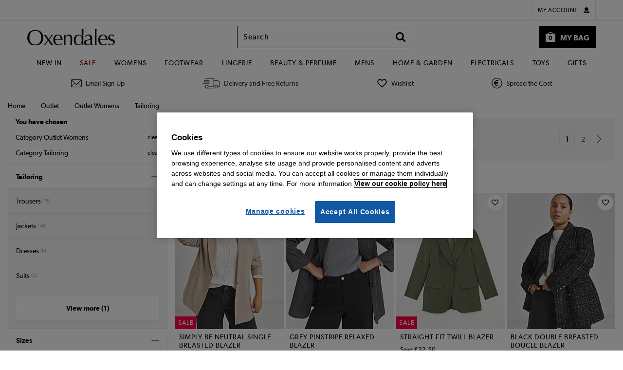

--- FILE ---
content_type: text/html; charset=UTF-8
request_url: https://www.oxendales.ie/shop/c/outlet/outlet-womens/tailoring?cm_sp=OXI-Outlet-_-WomensOutlet-_-Tailoring
body_size: 34537
content:
<!DOCTYPE HTML>

<html>
<head class="js-site-header ">
    <meta http-equiv="Content-Type" content="text/html; charset=utf-8" />
<meta name="viewport" content="width=device-width, initial-scale=1.0, maximum-scale=1.0, minimum-scale=1.0, user-scalable=no, viewport-fit=cover">
    <meta name="wpi" content="true"/>
    <title>Tailoring | Outlet Womens | Outlet | Oxendales Ireland</title>
        <meta name="description" content="Buy from a wide selection of products in our tailoring department | Oxendales Ireland"/>
        <meta name="robots" content="noindex, follow"/>

    
            <script type="text/javascript" 
                src="https://try.abtasty.com/8a653b701e0bcc13e17f1975695159ee.js">
            </script>
        
        
    
        


<meta name="jdw-isMobileDevice" value="false"/>
<meta name="jdw-isStandardPCBrowser" value="true"/>
<meta name="jdw-isTablet" value="false"/>
<meta name="jdw-family" value="generic"/>
<meta name="jdw-cutDownUserAgent" value=""/>
<meta property="fb:pages" content="">




<style id="antiClickjack">
    body{display:none !important;}
</style>
<script type="text/javascript">
    if (self === top) {
        var antiClickjack = document.getElementById("antiClickjack");
        antiClickjack.parentNode.removeChild(antiClickjack);
    } else {
        top.location = self.location;
    }
</script>
<script type="text/javascript">
var activateMinibag = true;
    var tagDataLayer = {"PageTypeName":"product-window","LoggedIn":false,"OrderID":"_sxsWReGFahFUN4eMMQIJpb","autoLogin":false,"hashedAccountRef":"","Product_list":{"products":["OS173:2088","ZV252:2088","ZV414:2088","OS075:2088","ZV523:2088","OS240:2088","OS132:2088","ZV437:2088","ZV333:2088","ZV713:2088","NC614:2088","ZV412:2088","ZV347:2088","RZ453:2088","ZV577:2088","ZV323:2088","RZ506:2088","ZV315:2088","RZ455:2088","ZV592:2088","NC624:2088","KN924:2088","RZ293:2088","ZV188:2088","JT499:2088","ZV569:2088","OS084:2088","RZ401:2088","ZV449:2088","RZ212:2088","ZV716:2088","ZV314:2088","ZV432:2088","ZV717:2088","ZV393:2088","RZ460:2088"]},"DeviceType":"Desktop","Currency":"EUR","MobileApp":false,"DeviceName":""};
    window.dataLayer = window.dataLayer || [];
    window.dataLayer.push({"PageTypeName":"product-window","LoggedIn":false,"OrderID":"_sxsWReGFahFUN4eMMQIJpb","autoLogin":false,"hashedAccountRef":"","Product_list":{"products":["OS173:2088","ZV252:2088","ZV414:2088","OS075:2088","ZV523:2088","OS240:2088","OS132:2088","ZV437:2088","ZV333:2088","ZV713:2088","NC614:2088","ZV412:2088","ZV347:2088","RZ453:2088","ZV577:2088","ZV323:2088","RZ506:2088","ZV315:2088","RZ455:2088","ZV592:2088","NC624:2088","KN924:2088","RZ293:2088","ZV188:2088","JT499:2088","ZV569:2088","OS084:2088","RZ401:2088","ZV449:2088","RZ212:2088","ZV716:2088","ZV314:2088","ZV432:2088","ZV717:2088","ZV393:2088","RZ460:2088"]},"DeviceType":"Desktop","Currency":"EUR","MobileApp":false,"DeviceName":""});
    var fbPageViewEvent = null;
    if (fbPageViewEvent !== null && fbPageViewEvent.FB_event_id !== "null") {
        window.dataLayer.push(fbPageViewEvent);
    }
    var facebookApiEvent = null;
    if (facebookApiEvent !== null) {
        window.dataLayer.push(facebookApiEvent);
    }
var jSIPT = 'signin';
var jSILT = '&lt;a href=&quot;/shop/dispatcher.servlet?pageTo='+jSIPT+'&quot; class=&quot;blacklink&quot;&gt;Sign in&lt;/a&gt; to access your account details and special offers.';
var TITLE_NAME = 'Oxendales';
var TITLE_URL = 'www.oxendales.ie';    
var ABUSE_EMAIL = 'abuse@oxendales.ie';
var presentationVersion = "";
</script>

<!-- standard page includes start-->
        
        
            <link rel="preload" type="text/css" as="style" href="https://images2.drct2u.com/presentation/P-1-2025-11-11-WS-2025-09/css/header/desktop/header.css" />
            <link rel="stylesheet" type="text/css" href="https://images2.drct2u.com/presentation/P-1-2025-11-11-WS-2025-09/css/header/desktop/header.css" />
            <link rel="preload" type="text/css" as="style" href="https://images2.drct2u.com/presentation/P-1-2025-11-11-WS-2025-09/css/common/desktop/common.css" />
            <link rel="stylesheet" type="text/css" href="https://images2.drct2u.com/presentation/P-1-2025-11-11-WS-2025-09/css/common/desktop/common.css" />
            <link rel="preload" type="text/css" as="style" href="https://images2.drct2u.com/presentation/P-1-2025-11-11-WS-2025-09/css/common/modal.css" />
            <link rel="stylesheet" type="text/css" href="https://images2.drct2u.com/presentation/P-1-2025-11-11-WS-2025-09/css/common/modal.css" />
            <link rel="preload" type="text/css" as="style" href="https://images2.drct2u.com/presentation/P-1-2025-11-11-WS-2025-09/css/common/modal2.css" />
            <link rel="stylesheet" type="text/css" href="https://images2.drct2u.com/presentation/P-1-2025-11-11-WS-2025-09/css/common/modal2.css" />
            <link rel="preload" type="text/css" as="style" href="https://images2.drct2u.com/presentation/P-1-2025-11-11-WS-2025-09/css/common/cookiepolicy.css" />
            <link rel="stylesheet" type="text/css" href="https://images2.drct2u.com/presentation/P-1-2025-11-11-WS-2025-09/css/common/cookiepolicy.css" />
            <link rel="preload" type="text/css" as="style" href="https://images2.drct2u.com/presentation/P-1-2025-11-11-WS-2025-09/css/global-ui/gui-buttons.css" />
            <link rel="stylesheet" type="text/css" href="https://images2.drct2u.com/presentation/P-1-2025-11-11-WS-2025-09/css/global-ui/gui-buttons.css" />
            <link rel="preload" type="text/css" as="style" href="https://images2.drct2u.com/presentation/P-1-2025-11-11-WS-2025-09/css/global-ui/gui-panels.css" />
            <link rel="stylesheet" type="text/css" href="https://images2.drct2u.com/presentation/P-1-2025-11-11-WS-2025-09/css/global-ui/gui-panels.css" />
            <link rel="preload" type="text/css" as="style" href="https://images2.drct2u.com/presentation/P-1-2025-11-11-WS-2025-09/css/global-ui/components/gui-minibag.css" />
            <link rel="stylesheet" type="text/css" href="https://images2.drct2u.com/presentation/P-1-2025-11-11-WS-2025-09/css/global-ui/components/gui-minibag.css" />
            <link rel="preload" type="text/css" as="style" href="https://images2.drct2u.com/presentation/P-1-2025-11-11-WS-2025-09/css/global-ui/gui-utilities.css" />
            <link rel="stylesheet" type="text/css" href="https://images2.drct2u.com/presentation/P-1-2025-11-11-WS-2025-09/css/global-ui/gui-utilities.css" />
            <link rel="preload" type="text/css" as="style" href="https://images2.drct2u.com/presentation/P-1-2025-11-11-WS-2025-09/css/global-ui/gui-alerts.css" />
            <link rel="stylesheet" type="text/css" href="https://images2.drct2u.com/presentation/P-1-2025-11-11-WS-2025-09/css/global-ui/gui-alerts.css" />

<script type="text/javascript">
function jumpTo(url){
    if (((navigator.appName.indexOf("Microsoft") != -1) && (parseInt(navigator.appVersion) > 3.02)) || location.replace) {
        top.location.replace(url);
    } else {        
        top.location.href = url;
    }
}
if( top != self ) {
    //now check for any internal frames
    externallyFramed = false; 
    try {
        externallyFramed = top.location.host != location.host;
    } catch(err) {
        externallyFramed = true;
    }
    if(externallyFramed) {
        if (location.search.indexOf("redirect=1") >= 0) {
            alert("We have identified you are trying to access "+TITLE_URL+
            ". The site you have accessed is\nNOT "+TITLE_URL+
            " or any of its associated companies.\n\n"+
            "The address you are using is potentially dangerous and should NOT be used, we recommend you\nclose the browser and return to "+TITLE_NAME+
            " by our registered address of "+TITLE_URL+".\n\n"+
            TITLE_NAME+" will never ask customers to enter security or personal details into popup windows, if\nthere are any windows of this nature they do not originate from our website, Do not enter any\ninformation into these pages and please report this site to "+
            ABUSE_EMAIL+".");
        } else {
            var loc = self.location;
            var search = loc.search;
            if (search.length < 1) {
                search = "?redirect=1";
            } else {
                search += "&redirect=1";
            }
            var url = loc.protocol + "//" + loc.host + loc.pathname + search + loc.hash;
            jumpTo(url);
        }
    }         
}
</script>


    
        <script type="text/javascript" src="https://images2.drct2u.com/presentation/P-1-2025-11-11-WS-2025-09/javascript/common/libraries/underscore-min.js"></script>
        <script type="text/javascript" src="https://images2.drct2u.com/presentation/P-1-2025-11-11-WS-2025-09/javascript/common/libraries/jquery/jquery-1.11.1.wpi.min.js"></script>
        <script type="text/javascript" src="https://images2.drct2u.com/presentation/P-1-2025-11-11-WS-2025-09/javascript/common/libraries/jquery/jquery-migrate-1.2.1.min.js"></script>
        <script type="text/javascript" src="https://images2.drct2u.com/presentation/P-1-2025-11-11-WS-2025-09/javascript/common/libraries/xregex/xregexp.js"></script>
        <script type="text/javascript" src="https://images2.drct2u.com/presentation/P-1-2025-11-11-WS-2025-09/javascript/common/libraries/jquery/jquery.overlay.js"></script>
        <script type="text/javascript" src="https://images2.drct2u.com/presentation/P-1-2025-11-11-WS-2025-09/javascript/desktop/common/jdw_commonPageLoadFunctions.js"></script>
        <script type="text/javascript" src="https://images2.drct2u.com/presentation/P-1-2025-11-11-WS-2025-09/javascript/desktop/common/modal.js"></script>
        <script type="text/javascript" src="https://images2.drct2u.com/presentation/P-1-2025-11-11-WS-2025-09/javascript/common/libraries/jdw_ajax.js"></script>
        <script type="text/javascript" src="https://images2.drct2u.com/presentation/P-1-2025-11-11-WS-2025-09/javascript/desktop/common/jdw_popup.js"></script>
        <script type="text/javascript" src="https://images2.drct2u.com/presentation/P-1-2025-11-11-WS-2025-09/javascript/common/libraries/jquery/jquery.easing.js"></script>
        <script type="text/javascript" src="https://images2.drct2u.com/presentation/P-1-2025-11-11-WS-2025-09/javascript/common/libraries/jquery/jquery.url.packed.js"></script>
        <script type="text/javascript" src="https://images2.drct2u.com/presentation/P-1-2025-11-11-WS-2025-09/javascript/desktop/common/jdw_Modal.js"></script>
        <script type="text/javascript" src="https://images2.drct2u.com/presentation/P-1-2025-11-11-WS-2025-09/javascript/common/changeTitle.js"></script>
        <script type="text/javascript" src="https://images2.drct2u.com/presentation/P-1-2025-11-11-WS-2025-09/javascript/common/libraries/jquery/jquery.cookie.js"></script>
        <script type="text/javascript" src="https://images2.drct2u.com/presentation/P-1-2025-11-11-WS-2025-09/javascript/common/libraries/jquery/jquery.pdfobject.js"></script>
        <script type="text/javascript" src="https://images2.drct2u.com/presentation/P-1-2025-11-11-WS-2025-09/javascript/common/libraries/modernizr.custom.js"></script>
        <script type="text/javascript" src="https://images2.drct2u.com/presentation/P-1-2025-11-11-WS-2025-09/javascript/common/celebrus/celebrusHelper.js"></script>
        <script type="text/javascript" src="https://images2.drct2u.com/presentation/P-1-2025-11-11-WS-2025-09/javascript/common/celebrus/celebrusEventWriter.js"></script>
        <script type="text/javascript" src="https://images2.drct2u.com/presentation/P-1-2025-11-11-WS-2025-09/javascript/common/celebrus/celebrusEventBuffer.js"></script>
        <script type="text/javascript" src="https://images2.drct2u.com/presentation/P-1-2025-11-11-WS-2025-09/javascript/common/jdw_commonHeaderFunctions.js"></script>
        <script type="text/javascript" src="https://images2.drct2u.com/presentation/P-1-2025-11-11-WS-2025-09/javascript/desktop/common/jdw_search.js"></script>
        <script type="text/javascript" src="https://images2.drct2u.com/presentation/P-1-2025-11-11-WS-2025-09/javascript/common/placeholders.jquery.min.js"></script>
        <script type="text/javascript" src="https://images2.drct2u.com/presentation/P-1-2025-11-11-WS-2025-09/javascript/desktop/common/actionTags.js"></script>
        <script type="text/javascript" src="https://images2.drct2u.com/presentation/P-1-2025-11-11-WS-2025-09/javascript/common/jdwAffinities.js"></script>
    




    <script   type="text/javascript" src="https://images2.drct2u.com/presentation/P-1-2025-11-11-WS-2025-09//javascript/common/libraries/autocomplete.js?single_type=js?appversion=0"></script>





<!-- automated.affinities.include -->
<link rel="preconnect" href="https://recs.algorecs.com">
<script src="//media.algorecs.com/rrserver/js/2.1/p13n.js"></script>
<script type="text/javascript">
var validRegex = XRegExp('^((\\\\u00A3)|(\\\\u20AC)|([\\p{L}\\p{N}.\\-/+=_ !$*?@|&:\\u00A3\\u20AC\\n\\r\\[\\]]{0,1000}))$');
</script>
        <script type="text/plain" class="optanon-category-5">
            const d = new Date();
            d.setTime(d.getTime() + (365*24*60*60*1000));
            let expires = "expires=" + d.toUTCString();
            
            document.cookie = "socialMediaConsent=true;" + expires + ";path=/";
            
            
           function CAPI (event, eventData) {
                var fbp = document.cookie
                            .split(";")
                            .filter(function(c) {
                                return c.includes('_fbp=');
                              })
                            .map(function(c) { 
                                return c.split('_fbp=')[1];
                              }); 
                var fbc = document.cookie
                            .split(";")
                            .filter(function(c) {
                                return c.includes('_fbc=');
                              })
                            .map(function(c) { 
                                return c.split('_fbc=')[1];
                              }); 
                 fbp = fbp.length && fbp[0] || null; 
                 fbc = fbc.length && fbc[0] || null; 
                 
                 var headers = new Headers(); 
                 headers.append("Content.Type", "application/json"); 
                 
                 var body = {
                    "event": event, 
                    "event_data": eventData,
                    "fbp": fbp, 
                    "fbclid": fbc, 
                    "user_agent": navigator.userAgent,
                    "url": window.location.origin + window.location.pathname
                 };
                 
                 var options = {
                     method: "POST",
                     headers: headers,
                     mode: "cors",
                     body: JSON.stringify(body)
                 }; 
                 fetch("ACTION_URL", options); 
            }
            
        </script>
<!-- Google Tag Manager -->



<noscript>
	<iframe src="//www.googletagmanager.com/ns.html?id=GTM-MR8ZWZ"
			height="0" width="0" style="display:none;visibility:hidden">
	</iframe>
</noscript>
<script>
	(function(w,d,s,l,i){w[l]=w[l]||[];w[l].push({'gtm.start':
	new Date().getTime(),event:'gtm.js'});var f=d.getElementsByTagName(s)[0],
	j=d.createElement(s),dl=l!='dataLayer'?'&l='+l:'';j.async=true;j.src=
	'//www.googletagmanager.com/gtm.js?id='+i+dl;f.parentNode.insertBefore(j,f);
	})(window,document,'script','dataLayer','GTM-MR8ZWZ');
</script>
<!-- End Google Tag Manager -->
    
                            <link rel="shortcut icon" href="https://images2.drct2u.com:443/repo/OXI/favicon/OXI-icon-48x48.ico?appversion=0" type="image/ico" />
<!-- END standardHeaderPart1Items -->

<link rel="stylesheet" type="text/css" href="https://images2.drct2u.com/content/stylesheets/OXI_style.css" />
<link rel="stylesheet" type="text/css" href="https://images2.drct2u.com/content/stylesheets/OXI_siteNav.css" />
<!-- END standardHeaderPart2Items -->


<script>(window.BOOMR_mq=window.BOOMR_mq||[]).push(["addVar",{"rua.upush":"false","rua.cpush":"false","rua.upre":"false","rua.cpre":"false","rua.uprl":"false","rua.cprl":"false","rua.cprf":"false","rua.trans":"","rua.cook":"false","rua.ims":"false","rua.ufprl":"false","rua.cfprl":"false","rua.isuxp":"false","rua.texp":"norulematch","rua.ceh":"false","rua.ueh":"false","rua.ieh.st":"0"}]);</script>
<script>!function(){function o(n,i){if(n&&i)for(var r in i)i.hasOwnProperty(r)&&(void 0===n[r]?n[r]=i[r]:n[r].constructor===Object&&i[r].constructor===Object?o(n[r],i[r]):n[r]=i[r])}try{var n=decodeURIComponent("%7B%0A%20%20%20%20%22RT%22%3A%20%7B%0A%20%20%20%20%20%20%20%20%22cookie%22%3A%20%22%22%0A%20%20%20%20%7D%0A%7D");if(n.length>0&&window.JSON&&"function"==typeof window.JSON.parse){var i=JSON.parse(n);void 0!==window.BOOMR_config?o(window.BOOMR_config,i):window.BOOMR_config=i}}catch(r){window.console&&"function"==typeof window.console.error&&console.error("mPulse: Could not parse configuration",r)}}();</script>
                              <script>!function(e){var n="https://s.go-mpulse.net/boomerang/";if("False"=="True")e.BOOMR_config=e.BOOMR_config||{},e.BOOMR_config.PageParams=e.BOOMR_config.PageParams||{},e.BOOMR_config.PageParams.pci=!0,n="https://s2.go-mpulse.net/boomerang/";if(window.BOOMR_API_key="3F8AA-8PZ5U-YFL4G-5TWL8-T6YJV",function(){function e(){if(!r){var e=document.createElement("script");e.id="boomr-scr-as",e.src=window.BOOMR.url,e.async=!0,o.appendChild(e),r=!0}}function t(e){r=!0;var n,t,a,i,d=document,O=window;if(window.BOOMR.snippetMethod=e?"if":"i",t=function(e,n){var t=d.createElement("script");t.id=n||"boomr-if-as",t.src=window.BOOMR.url,BOOMR_lstart=(new Date).getTime(),e=e||d.body,e.appendChild(t)},!window.addEventListener&&window.attachEvent&&navigator.userAgent.match(/MSIE [67]\./))return window.BOOMR.snippetMethod="s",void t(o,"boomr-async");a=document.createElement("IFRAME"),a.src="about:blank",a.title="",a.role="presentation",a.loading="eager",i=(a.frameElement||a).style,i.width=0,i.height=0,i.border=0,i.display="none",o.appendChild(a);try{O=a.contentWindow,d=O.document.open()}catch(_){n=document.domain,a.src="javascript:var d=document.open();d.domain='"+n+"';void 0;",O=a.contentWindow,d=O.document.open()}if(n)d._boomrl=function(){this.domain=n,t()},d.write("<bo"+"dy onload='document._boomrl();'>");else if(O._boomrl=function(){t()},O.addEventListener)O.addEventListener("load",O._boomrl,!1);else if(O.attachEvent)O.attachEvent("onload",O._boomrl);d.close()}function a(e){window.BOOMR_onload=e&&e.timeStamp||(new Date).getTime()}if(!window.BOOMR||!window.BOOMR.version&&!window.BOOMR.snippetExecuted){window.BOOMR=window.BOOMR||{},window.BOOMR.snippetStart=(new Date).getTime(),window.BOOMR.snippetExecuted=!0,window.BOOMR.snippetVersion=14,window.BOOMR.url=n+"3F8AA-8PZ5U-YFL4G-5TWL8-T6YJV";var i=document.currentScript||document.getElementsByTagName("script")[0],o=i.parentNode,r=!1,d=document.createElement("link");if(d.relList&&"function"==typeof d.relList.supports&&d.relList.supports("preload")&&"as"in d)window.BOOMR.snippetMethod="p",d.href=window.BOOMR.url,d.rel="preload",d.as="script",d.addEventListener("load",e),d.addEventListener("error",function(){t(!0)}),setTimeout(function(){if(!r)t(!0)},3e3),BOOMR_lstart=(new Date).getTime(),o.appendChild(d);else t(!1);if(window.addEventListener)window.addEventListener("load",a,!1);else if(window.attachEvent)window.attachEvent("onload",a)}}(),"".length>0)if(e&&"performance"in e&&e.performance&&"function"==typeof e.performance.setResourceTimingBufferSize)e.performance.setResourceTimingBufferSize();!function(){if(BOOMR=e.BOOMR||{},BOOMR.plugins=BOOMR.plugins||{},!BOOMR.plugins.AK){var n=""=="true"?1:0,t="",a="cln5olixibye22lvrwsq-f-9a57fffe6-clientnsv4-s.akamaihd.net",i="false"=="true"?2:1,o={"ak.v":"39","ak.cp":"1108339","ak.ai":parseInt("661074",10),"ak.ol":"0","ak.cr":9,"ak.ipv":4,"ak.proto":"h2","ak.rid":"3d2ebda6","ak.r":42169,"ak.a2":n,"ak.m":"a","ak.n":"essl","ak.bpcip":"18.219.215.0","ak.cport":51232,"ak.gh":"23.52.43.90","ak.quicv":"","ak.tlsv":"tls1.3","ak.0rtt":"","ak.0rtt.ed":"","ak.csrc":"-","ak.acc":"","ak.t":"1769311653","ak.ak":"hOBiQwZUYzCg5VSAfCLimQ==InSEM+1GMuC2khpq0uewqv3/PBmVEYdXKEZEYGZYbfUN9GzlreadUgZ/PSbO+FCKjkNtKg4IZinXxddWi0MjbGTTSmIsZtL/jfvAXPuOFr+cxtPuD2D+cFespPUC6b0kvTTLAGjjmADXRUKxDHujaQYIZWBAqcbvOMVBmyq4SCfCP8pCgLI++BPWCYKpbJP1lV+41Ndrt1DW0LMhJ4ZuL17GcHWrNPsE7fbFRXB/nSMyNS/QTlsljHWOaOu5NWiOzsGdDuFkaAbydVJ2XDZctMoAPuc3zP9uwkQarwts+ECDpC80Id/1SEme4rAhMF76emBZRF1bQsj/l2bHo5A+dNmbJu+IsSqzpTzIouN41URW13/mtFp1tx18QFZZlVhqC0q7VaqrY1V8evD09ctmijqigoMiLLgfzhWB+qXDHgo=","ak.pv":"162","ak.dpoabenc":"","ak.tf":i};if(""!==t)o["ak.ruds"]=t;var r={i:!1,av:function(n){var t="http.initiator";if(n&&(!n[t]||"spa_hard"===n[t]))o["ak.feo"]=void 0!==e.aFeoApplied?1:0,BOOMR.addVar(o)},rv:function(){var e=["ak.bpcip","ak.cport","ak.cr","ak.csrc","ak.gh","ak.ipv","ak.m","ak.n","ak.ol","ak.proto","ak.quicv","ak.tlsv","ak.0rtt","ak.0rtt.ed","ak.r","ak.acc","ak.t","ak.tf"];BOOMR.removeVar(e)}};BOOMR.plugins.AK={akVars:o,akDNSPreFetchDomain:a,init:function(){if(!r.i){var e=BOOMR.subscribe;e("before_beacon",r.av,null,null),e("onbeacon",r.rv,null,null),r.i=!0}return this},is_complete:function(){return!0}}}}()}(window);</script></head>

<body class="plp">
        <link rel="stylesheet" type="text/css" href="https://images2.drct2u.com:443/repo/OXI/desktop/supersites/03-css/OXI_supersites.css?appversion=0&version=/P-1-2025-11-11-WS-2025-09">
     <!-- device.desktop in supersites -->

        
        
            <link rel="preload" type="text/css" as="style" href="https://images2.drct2u.com/presentation/P-1-2025-11-11-WS-2025-09/css/responsiveHeaders/gui-dropdowns.css" />
            <link rel="stylesheet" type="text/css" href="https://images2.drct2u.com/presentation/P-1-2025-11-11-WS-2025-09/css/responsiveHeaders/gui-dropdowns.css" />
            <link rel="preload" type="text/css" as="style" href="https://images2.drct2u.com/presentation/P-1-2025-11-11-WS-2025-09/css/responsiveHeaders/gui-header.css" />
            <link rel="stylesheet" type="text/css" href="https://images2.drct2u.com/presentation/P-1-2025-11-11-WS-2025-09/css/responsiveHeaders/gui-header.css" />
            <link rel="preload" type="text/css" as="style" href="https://images2.drct2u.com/presentation/P-1-2025-11-11-WS-2025-09/css/responsiveHeaders/gui-nav.css" />
            <link rel="stylesheet" type="text/css" href="https://images2.drct2u.com/presentation/P-1-2025-11-11-WS-2025-09/css/responsiveHeaders/gui-nav.css" />

<div data-device-types="desktop,tablet,smartphone"></div>
<!-- Updated: 13:02 18/12/2023 -->


<link rel="stylesheet" href="https://images2.drct2u.com:443/repo/OXI/desktop/responsiveheader/03-css/OXI_responsive_header_231218.css">

<script type="text/javascript">
    var headerOpts = {
        stickyDefault: false,
        stickyOffCanvas: true
    };
</script> 
<a class="hd-backtotop" href="#guiHeader" title="Back to Top">Back to top</a>
<section class="gui-header-top" id="guiHeader">
  <div class="gui-header-top-container">
    <div class="block-1">
      <div class="gui-header-tel">
        <p class="gui-tel-num">01 8300 600</p>
        <p class="gui-tel-info">Calls charged at national rate.</p>
      </div>
    </div>
    <div class="block-2">
      <div class="gui-header-top-links">
        <div class="gui-my-account-selector gui-dropdown"> <span class="gui-dropdown-toggle" aria-haspopup="true" aria-expanded="false"> My Account </span>
          <div class="gui-dropdown-menu">
            <ul>
              <li> <a class="gui-btn gui-btn-tertiary gui-btn-sm gui-icon-right gui-lock-black-right btn-signin" href="/shop/myaccount/Overview.action?finalTarget=accountmainmenu" title="sign in">
                <div class="gui-btn-inner">Sign In</div>
                </a> </li>
              <li> <a class="gui-btn gui-btn-white gui-clear gui-btn-sm gui-icon-right gui-chevron-black-right" href="/shop/dispatcher.servlet?pageTo=signin" title="register">
                <div class="gui-btn-inner">Register</div>
                </a> </li>
              <li> <a class="gui-btn gui-btn-white gui-clear gui-btn-sm gui-icon-right gui-chevron-black-right" href="/shop/viewbag/WishListView.action" title="view saved items">
                <div class="gui-btn-inner">Saved items</div>
                </a> </li>
              <li> <a class="gui-btn gui-btn-white gui-clear gui-btn-sm gui-icon-right gui-chevron-black-right" href="https://oxendales-ie.zendesk.com/hc/en-gb?cm_sp=OXI-Header-_-Help-_-Help&decoration=true" title="get help">
                <div class="gui-btn-inner">Help</div>
                </a> </li>
            </ul>
          </div>
        </div>
      </div>
    </div>
  </div>
</section>
<header class="gui-header">
  <section class="gui-header-main">
    <div class="gui-header-main-container">
      <div class="block-1">
        <button type="button" class="gui-nav-toggle"></button>
        <button type="button" class="gui-search-toggle"></button>
      </div>
      <div class="block-2">
        <div class="logo"> <a href="/shop/dispatcher.servlet?pageTo=home"> <img src="https://images2.drct2u.com:443/repo/OXI/desktop/responsiveheader/02-images/Oxendales-Logo.svg" alt="Oxendales" /> </a> </div>
      </div>
      <div class="block-3">
        <div class="gui-my-account-selector gui-dropdown"> <span class="gui-dropdown-toggle" aria-haspopup="true" aria-expanded="false"></span>
          <div class="gui-dropdown-menu">
            <ul>
              <li> <a class="gui-btn gui-btn-tertiary gui-btn-sm gui-icon-right gui-lock-black-right btn-signin" href="/shop/myaccount/Overview.action?finalTarget=accountmainmenu" title="sign in">
                <div class="gui-btn-inner">Sign In</div>
                </a> </li>
              <li> <a class="gui-btn gui-btn-white gui-clear gui-btn-sm gui-icon-right gui-chevron-black-right" href="/shop/dispatcher.servlet?pageTo=signin" title="register">
                <div class="gui-btn-inner">Register</div>
                </a> </li>
              <li> <a class="gui-btn gui-btn-white gui-clear gui-btn-sm gui-icon-right gui-chevron-black-right" href="/shop/viewbag/WishListView.action" title="view saved items">
                <div class="gui-btn-inner">Saved items</div>
                </a> </li>
              <li> <a class="gui-btn gui-btn-white gui-clear gui-btn-sm gui-icon-right gui-chevron-black-right" href="https://oxendales-ie.zendesk.com/hc/en-gb?cm_sp=OXI-Header-_-Help-_-Help&decoration=true" title="get help">
                <div class="gui-btn-inner">Help</div>
                </a> </li>
            </ul>
          </div>
        </div>
        <form method="get" action="/shop/viewbag/ViewBag.action">
          <button type="button" class="gui-minibag-toggle gui-minibag-show gui-minibag-toggle-alt"> <span class="gui-minibag-toggle-text">My Bag</span> <span class="gui-minibag-toggle-count">
            <span id="numItemsInBag" data-jdw-test-id="numItemsInBag">0</span>
          </span> </button>
        </form>
      </div>
      <div class="block-4">
<div class="gui-search">
    <div id="searchForm" class="gui-search-box">
        <input autocomplete=off name="searchString" type="text" id="searchKeyWords2" class="js-gui-search-input" data-website-title="OXI" 
            maxlength="40" placeholder="Search" onclick="" data-search-autosuggest-enabled="false"  data-search-autosuggest-url="https://suggest.dxpapi.com/api/v1/suggest/?account_id=6314&auth_key=&request_type=suggest&rsp_fmt=v2&ref_url="
                data-search-keyword-autosuggest-enabled="false" data-search-product-autosuggest-enabled="false"
                data-search-max-keyword-autosuggest="5" data-search-max-product-autosuggest="3" />
        <button type="button" id="searchButton" title="Search"/>
    </div>
        
    <ul class="gui-search-container js-gui-recent-search" style="display: none;" data-search-history-service-enabled="true" >
       <h5 class="gui-search-heading">Recent searches</h5>
       <li class="gui-search-item-dismissable js-gui-search-item-dismissable" style="display:none">
           <a href="#" class="gui-search-item-link"></a>
           <span class="js-gui-search-dismissable gui-search-dismissable gui-icon-right gui-close-tertiary-right"></span>
       </li>
    </ul>
    <div class="auto-suggestions js-gui-autocomplete" style="display:none">
        <div id="js-keyword-auto-suggestion" class="auto-suggestion js-keyword-auto-suggestion" style="display:none">
            <div>#</div>
        </div>
        <div class="auto-suggestion-header" style="display: none;">Products</div>
        <div id="js-product-auto-suggestion" class="auto-suggestion product js-product-auto-suggestion" style="display:none">
            <div>
                <img src="" alt="title" title="" style="" /><span><span class="title">#</span><span class="price">#</span></span>
            </div>
        </div>
        <a class="auto-suggestion-btn" style="display: none;" title="view all the results" href="">
            <div class="btn">See all results</div>
        </a>
    </div>

    <input type="hidden" name="callingPage" value="homepage" />
</div>

<script type="text/javascript">
// Ensure that pressing the enter key inside the search input box triggers the search button
$('#searchKeyWords').keypress( function(e) {
    if (e.keyCode == 13) {
        $('#searchButton').click();
        return false;
    }
    return true;
});
</script>
      </div>
    </div>
  </section>
  <!-- push through -->
 
  <!-- Main Navigation -->
 

<nav class="gui-nav">
    
  <div class="gui-nav-container">
    <ul class="gui-nav-list">
      <li class="gui-sub-nav">
<a  id="topNav_NewIn" name="topNav_NewIn" href="/shop/c/new-in?cm_sp=OXI-TopNav-_-NavigationGroup-_-NewIn">New In</a>              
              <div class="gui-sub-nav-toggle">
                <span></span>
              </div>
              <div class="gui-sub-nav-content">
                <div class="gui-sub-nav-content-grid">
   <div>
          <span class="gui-sub-nav-title">Shop By Category</span>
          <ul class="gui-sub-nav-content-list">
            <li><a  id="DDM_pro__Womens" name="DDM_pro__Womens" href="/shop/c/new-in/womens?cm_sp=OXI-NewIn-_-ShopByCategory-_-Womens">Womens</a></li>
            <li><a  id="DDM_pro__Lingerie" name="DDM_pro__Lingerie" href="/shop/c/new-in/lingerie?cm_sp=OXI-NewIn-_-ShopByCategory-_-Lingerie">Lingerie</a></li>
            <li><a  id="DDM_pro__Footwear" name="DDM_pro__Footwear" href="/shop/c/new-in/footwear?cm_sp=OXI-NewIn-_-ShopByCategory-_-Footwear">Footwear</a></li>
            <li><a  id="DDM_pro__Mens" name="DDM_pro__Mens" href="/shop/c/new-in/mens?cm_sp=OXI-NewIn-_-ShopByCategory-_-Mens">Mens</a></li>
            <li><a  id="DDM_pro__Home" name="DDM_pro__Home" href="/shop/c/new-in/home?cm_sp=OXI-NewIn-_-ShopByCategory-_-Home">Home</a></li>
            <li><a  id="DDM_pro__Electricals" name="DDM_pro__Electricals" href="/shop/c/new-in/electricals?cm_sp=OXI-NewIn-_-ShopByCategory-_-Electricals">Electricals</a></li>
            <li><a  id="DDM_pro__Beauty" name="DDM_pro__Beauty" href="/shop/c/new-in/beauty?cm_sp=OXI-NewIn-_-ShopByCategory-_-Beauty">Beauty</a></li>
            <li><a  id="DDM_pro__ShopAll" name="DDM_pro__ShopAll" href="/shop/c/new-in?cm_sp=OXI-NewIn-_-ShopByCategory-_-ShopAll">Shop All</a></li>
          </ul>
  </div>
   <div>
          <a  id="DDM_pro_WomensNewIn" name="DDM_pro_WomensNewIn" href="/shop/c/new-in/womens?cm_sp=OXI-NewIn-_-WomensNewIn-_-WomensNewIn">
            <span class="gui-sub-nav-title">Womens New In</span>
          </a>
          <ul class="gui-sub-nav-content-list">
            <li><a  id="DDM_pro__Dresses" name="DDM_pro__Dresses" href="/shop/c/womens/dresses/f?New+In=New+In&amp;cm_sp=OXI-NewIn-_-WomensNewIn-_-Dresses">Dresses</a></li>
            <li><a  id="DDM_pro__Swimwear" name="DDM_pro__Swimwear" href="/shop/c/womens/swimwear/f?New+In=New+In&amp;cm_sp=OXI-NewIn-_-WomensNewIn-_-Swimwear">Swimwear</a></li>
            <li><a  id="DDM_pro__Tops&amp;T-Shirts" name="DDM_pro__Tops&amp;T-Shirts" href="/shop/c/womens/tops/f?New+In=New+In&amp;cm_sp=OXI-NewIn-_-WomensNewIn-_-TopsandT-Shirts">Tops &amp; T-Shirts</a></li>
            <li><a  id="DDM_pro__Trousers&amp;Shorts" name="DDM_pro__Trousers&amp;Shorts" href="/shop/c/womens/trousers-shorts/f?New+In=New+In&amp;nofollowind=true&amp;cm_sp=OXI-NewIn-_-WomensNewIn-_-TrousersandShorts">Trousers &amp; Shorts</a></li>
            <li><a  id="DDM_pro__Coats&amp;Jackets" name="DDM_pro__Coats&amp;Jackets" href="/shop/c/womens/coats-and-jackets/f?New+In=New+In&amp;nofollowind=true&amp;cm_sp=OXI-NewIn-_-WomensNewIn-_-CoatsandJackets">Coats &amp; Jackets</a></li>
            <li><a  id="DDM_pro__Bras" name="DDM_pro__Bras" href="/shop/c/lingerie/bras/f?New+In=New+In&amp;cm_sp=OXI-NewIn-_-WomensNewIn-_-Bras">Bras</a></li>
          </ul>
  </div>
   <div>
          <span class="gui-sub-nav-title">New In Brands</span>
          <ul class="gui-sub-nav-content-list">
            <li><a  id="DDM_pro__NewInWomensBrands" name="DDM_pro__NewInWomensBrands" href="/shop/c/new-in-womens-brands?cm_sp=OXI-NewIn-_-NewInBrands-_-NewInWomensBrands">New In Womens Brands</a></li>
            <li><a  id="DDM_pro__NewInFootwearBrands" name="DDM_pro__NewInFootwearBrands" href="/shop/c/new-in-footwear-brands?cm_sp=OXI-NewIn-_-NewInBrands-_-NewInFootwearBrands">New In Footwear Brands</a></li>
            <li><a  id="DDM_pro__NewInLingerieBrands" name="DDM_pro__NewInLingerieBrands" href="/shop/c/new-in-lingerie-brands?cm_sp=OXI-NewIn-_-NewInBrands-_-NewInLingerieBrands">New In Lingerie Brands</a></li>
          </ul>
  </div>
                </div>
                <button type="button" class="gui-btn-close"></button>
              </div>
      </li>
      <li class="gui-sub-nav">
<a  id="topNav_Sale" name="topNav_Sale" href="/shop/c/sale?cm_sp=OXI-TopNav-_-NavigationGroup-_-Sale">Sale</a>              
              <div class="gui-sub-nav-toggle">
                <span></span>
              </div>
              <div class="gui-sub-nav-content">
                <div class="gui-sub-nav-content-grid">
   <div>
          <span class="gui-sub-nav-title">Shop By Category</span>
          <ul class="gui-sub-nav-content-list">
            <li><a  id="DDM_pro__Womens" name="DDM_pro__Womens" href="/shop/c/womens-sale?cm_sp=OXI-Sale-_-ShopByCategory-_-Womens">Womens</a></li>
            <li><a  id="DDM_pro__Lingerie" name="DDM_pro__Lingerie" href="/shop/c/lingerie-sale?cm_sp=OXI-Sale-_-ShopByCategory-_-Lingerie">Lingerie</a></li>
            <li><a  id="DDM_pro__Footwear" name="DDM_pro__Footwear" href="/shop/c/footwear-sale?cm_sp=OXI-Sale-_-ShopByCategory-_-Footwear">Footwear</a></li>
            <li><a  id="DDM_pro__Mens" name="DDM_pro__Mens" href="/shop/c/mens-sale?cm_sp=OXI-Sale-_-ShopByCategory-_-Mens">Mens</a></li>
            <li><a  id="DDM_pro__Home&amp;Garden" name="DDM_pro__Home&amp;Garden" href="/shop/c/home-sale?cm_sp=OXI-Sale-_-ShopByCategory-_-HomeandGarden">Home &amp; Garden</a></li>
            <li><a  id="DDM_pro__Beauty" name="DDM_pro__Beauty" href="/shop/c/health-beauty/f?On+Sale=Yes&amp;nofollowind=true&amp;cm_sp=OXI-Sale-_-ShopByCategory-_-Beauty">Beauty</a></li>
            <li><a  id="DDM_pro__Toys" name="DDM_pro__Toys" href="/shop/c/toys-sale?cm_sp=OXI-Sale-_-ShopByCategory-_-Toys">Toys</a></li>
            <li><a  id="DDM_pro__Electricals" name="DDM_pro__Electricals" href="/shop/c/electricals-sale?cm_sp=OXI-Sale-_-ShopByCategory-_-Electricals">Electricals</a></li>
          </ul>
  </div>
   <div>
          <span class="gui-sub-nav-title">Shop By Size</span>
          <ul class="gui-sub-nav-content-list">
            <li><a  id="DDM_pro__Sizes8To10" name="DDM_pro__Sizes8To10" href="/shop/c/womens-sale/f/Sizes--8?Sizes=10&amp;nofollowind=true&amp;cm_sp=OXI-Sale-_-ShopBySize-_-Sizes8To10">Sizes 8 To 10</a></li>
            <li><a  id="DDM_pro__Sizes12To14" name="DDM_pro__Sizes12To14" href="/shop/c/womens-sale/f/Sizes--12?Sizes=14&amp;nofollowind=true&amp;cm_sp=OXI-Sale-_-ShopBySize-_-Sizes12To14">Sizes 12 To 14</a></li>
            <li><a  id="DDM_pro__Sizes16To18" name="DDM_pro__Sizes16To18" href="/shop/c/womens-sale/f/Sizes--16?Sizes=18&amp;nofollowind=true&amp;cm_sp=OXI-Sale-_-ShopBySize-_-Sizes16To18">Sizes 16 To 18</a></li>
            <li><a  id="DDM_pro__Sizes20To22" name="DDM_pro__Sizes20To22" href="/shop/c/womens-sale/f/Sizes--20?Sizes=22&amp;nofollowind=true&amp;cm_sp=OXI-Sale-_-ShopBySize-_-Sizes20To22">Sizes 20 To 22</a></li>
            <li><a  id="DDM_pro__Sizes24To26" name="DDM_pro__Sizes24To26" href="/shop/c/womens-sale/f/Sizes--24?Sizes=26&amp;nofollowind=true&amp;cm_sp=OXI-Sale-_-ShopBySize-_-Sizes24To26">Sizes 24 To 26</a></li>
            <li><a  id="DDM_pro__Sizes28To30" name="DDM_pro__Sizes28To30" href="/shop/c/womens-sale/f/Sizes--28?Sizes=30&amp;nofollowind=true&amp;cm_sp=OXI-Sale-_-ShopBySize-_-Sizes28To30">Sizes 28 To 30</a></li>
            <li><a  id="DDM_pro__Size32" name="DDM_pro__Size32" href="/shop/c/womens-sale/f/Sizes--32?cm_sp=OXI-Sale-_-ShopBySize-_-Size32">Size 32</a></li>
          </ul>
  </div>
   <div>
          <span class="gui-sub-nav-title">Offers Of The Week</span>
          <ul class="gui-sub-nav-content-list">
            <li><a  id="DDM_pro__Upto60%OffClothing&amp;Footwear" name="DDM_pro__Upto60%OffClothing&amp;Footwear" href="/shop/c/womens-sale?cm_sp=OXI-Sale-_-OffersOfTheWeek-_-Upto60percentOffClothingandFootwear">Up to 60% Off Clothing &amp; Footwear</a></li>
            <li><a  id="DDM_pro__UpTo60%OffBoots" name="DDM_pro__UpTo60%OffBoots" href="/shop/c/footwear-sale/f?Product+Type=Boots&amp;nofollowind=true&amp;cm_sp=OXI-Sale-_-OffersOfTheWeek-_-UpTo60percentOffBoots">Up To 60% Off Boots</a></li>
            <li><a  id="DDM_pro__UpTo60%OffDresses" name="DDM_pro__UpTo60%OffDresses" href="/shop/c/womens-sale/f?Product+Type=Dresses&amp;nofollowind=true&amp;cm_sp=OXI-Sale-_-OffersOfTheWeek-_-UpTo60percentOffDresses">Up To 60% Off Dresses</a></li>
            <li><a  id="DDM_pro__UpTo60%OffTops" name="DDM_pro__UpTo60%OffTops" href="/shop/c/womens-sale/f?Product+Type=Tops+%26+T-Shirts&amp;nofollowind=true&amp;cm_sp=OXI-Sale-_-OffersOfTheWeek-_-UpTo60percentOffTops">Up To 60% Off Tops</a></li>
            <li><a  id="DDM_pro__UpTo60%OffJoeBrowns" name="DDM_pro__UpTo60%OffJoeBrowns" href="/shop/c/womens-sale/f/Brand--Joe Browns?cm_sp=OXI-Sale-_-OffersOfTheWeek-_-UpTo60percentOffJoeBrowns">Up To 60% Off Joe Browns</a></li>
            <li><a  id="DDM_pro__UpTo60%OffJulipa" name="DDM_pro__UpTo60%OffJulipa" href="/shop/c/womens-sale/f/Brand--Julipa?cm_sp=OXI-Sale-_-OffersOfTheWeek-_-UpTo60percentOffJulipa">Up To 60% Off Julipa</a></li>
          </ul>
  </div>
   <div>
          <a  id="DDM_pro_Outlet" name="DDM_pro_Outlet" href="/shop/c/outlet?cm_sp=OXI-Sale-_-Outlet-_-Outlet">
            <span class="gui-sub-nav-title">Outlet</span>
          </a>
          <ul class="gui-sub-nav-content-list">
            <li><a  id="DDM_pro__ShopAllOutlet" name="DDM_pro__ShopAllOutlet" href="/shop/c/outlet?cm_sp=OXI-Sale-_-Outlet-_-ShopAllOutlet">Shop All Outlet</a></li>
            <li><a  id="DDM_pro__OutletWomens" name="DDM_pro__OutletWomens" href="/shop/c/outlet/outlet-womens?cm_sp=OXI-Sale-_-Outlet-_-OutletWomens">Outlet Womens</a></li>
            <li><a  id="DDM_pro__OutletFootwear" name="DDM_pro__OutletFootwear" href="/shop/c/outlet/outlet-footwear?cm_sp=OXI-Sale-_-Outlet-_-OutletFootwear">Outlet Footwear</a></li>
            <li><a  id="DDM_pro__OutletLingerie" name="DDM_pro__OutletLingerie" href="/shop/c/outlet/outlet-lingerie?cm_sp=OXI-Sale-_-Outlet-_-OutletLingerie">Outlet Lingerie</a></li>
            <li><a  id="DDM_pro__OutletMens" name="DDM_pro__OutletMens" href="/shop/c/outlet/outlet-mens?cm_sp=OXI-Sale-_-Outlet-_-OutletMens">Outlet Mens</a></li>
            <li><a  id="DDM_pro__OutletHome&amp;Garden" name="DDM_pro__OutletHome&amp;Garden" href="/shop/c/outlet/outlet-home-garden?cm_sp=OXI-Sale-_-Outlet-_-OutletHomeandGarden">Outlet Home &amp; Garden</a></li>
            <li><a  id="DDM_pro__OutletBeauty" name="DDM_pro__OutletBeauty" href="/shop/c/outlet/outlet-beauty?cm_sp=OXI-Sale-_-Outlet-_-OutletBeauty">Outlet Beauty</a></li>
          </ul>
  </div>
                </div>
                <button type="button" class="gui-btn-close"></button>
              </div>
      </li>
      <li class="gui-sub-nav">
<a  id="topNav_Womens" name="topNav_Womens" href="/shop/c/womens?cm_sp=OXI-TopNav-_-NavigationGroup-_-Womens">Womens</a>              
              <div class="gui-sub-nav-toggle">
                <span></span>
              </div>
              <div class="gui-sub-nav-content">
                <div class="gui-sub-nav-content-grid">
   <div>
          <a  id="DDM_pro_ShopByCategory" name="DDM_pro_ShopByCategory" href="/shop/c/womens/shop-by-category?cm_sp=OXI-Womens-_-ShopByCategory-_-ShopByCategory" title="New In Womens">
            <span class="gui-sub-nav-title">Shop By Category</span>
          </a>
          <ul class="gui-sub-nav-content-list">
            <li><a  id="DDM_pro__Blouses&amp;Shirts" name="DDM_pro__Blouses&amp;Shirts" href="/shop/c/womens/blouses-shirts?cm_sp=OXI-Womens-_-ShopByCategory-_-BlousesandShirts">Blouses &amp; Shirts</a></li>
            <li><a  id="DDM_pro__Coats&amp;Jackets" name="DDM_pro__Coats&amp;Jackets" href="/shop/c/womens/coats-and-jackets?cm_sp=OXI-Womens-_-ShopByCategory-_-CoatsandJackets">Coats &amp; Jackets</a></li>
            <li><a  id="DDM_pro__Dresses" name="DDM_pro__Dresses" href="/shop/c/womens/dresses?cm_sp=OXI-Womens-_-ShopByCategory-_-Dresses">Dresses</a></li>
            <li><a  id="DDM_pro__Jeans&amp;Jeggings" name="DDM_pro__Jeans&amp;Jeggings" href="/shop/c/womens/jeans-jeggings?cm_sp=OXI-Womens-_-ShopByCategory-_-JeansandJeggings">Jeans &amp; Jeggings</a></li>
            <li><a  id="DDM_pro__Knitwear" name="DDM_pro__Knitwear" href="/shop/c/womens/knitwear?cm_sp=OXI-Womens-_-ShopByCategory-_-Knitwear">Knitwear</a></li>
            <li><a  id="DDM_pro__Leggings" name="DDM_pro__Leggings" href="/shop/c/womens/trousers-shorts/leggings?cm_sp=OXI-Womens-_-ShopByCategory-_-Leggings">Leggings</a></li>
            <li><a  id="DDM_pro__Skirts" name="DDM_pro__Skirts" href="/shop/c/womens/skirts?cm_sp=OXI-Womens-_-ShopByCategory-_-Skirts">Skirts</a></li>
            <li><a  id="DDM_pro__Sports&amp;Leisure" name="DDM_pro__Sports&amp;Leisure" href="/shop/c/womens/sports-leisure?cm_sp=OXI-Womens-_-ShopByCategory-_-SportsandLeisure">Sports &amp; Leisure</a></li>
            <li><a  id="DDM_pro__Swimwear&amp;Beachwear" name="DDM_pro__Swimwear&amp;Beachwear" href="/shop/c/womens/swimwear?cm_sp=OXI-Womens-_-ShopByCategory-_-SwimwearandBeachwear">Swimwear &amp; Beachwear</a></li>
            <li><a  id="DDM_pro__Tailoring" name="DDM_pro__Tailoring" href="/shop/c/womens/tailoring?cm_sp=OXI-Womens-_-ShopByCategory-_-Tailoring">Tailoring</a></li>
            <li><a  id="DDM_pro__Tops&amp;T-Shirts" name="DDM_pro__Tops&amp;T-Shirts" href="/shop/c/womens/tops?cm_sp=OXI-Womens-_-ShopByCategory-_-TopsandT-Shirts">Tops &amp; T-Shirts</a></li>
            <li><a  id="DDM_pro__Trousers&amp;Shorts" name="DDM_pro__Trousers&amp;Shorts" href="/shop/c/womens/trousers-shorts?cm_sp=OXI-Womens-_-ShopByCategory-_-TrousersandShorts">Trousers &amp; Shorts</a></li>
            <li><a  id="DDM_pro__Tunics" name="DDM_pro__Tunics" href="/shop/c/womens/tops/tunics?cm_sp=OXI-Womens-_-ShopByCategory-_-Tunics" title="Shop All">Tunics</a></li>
            <li><a  id="DDM_pro__Vests" name="DDM_pro__Vests" href="/shop/c/womens/tops/vests?cm_sp=OXI-Womens-_-ShopByCategory-_-Vests">Vests</a></li>
            <li><a  id="DDM_pro__ShopSale" name="DDM_pro__ShopSale" href="/shop/c/womens/f/?On+Sale=Yes&amp;nofollowind=true&amp;cm_sp=OXI-Womens-_-ShopByCategory-_-ShopSale">Shop Sale</a></li>
          </ul>
  </div>
   <div>
          <a  id="DDM_pro_Occasionwear" name="DDM_pro_Occasionwear" href="/shop/c/occasionwear?cm_sp=OXI-Womens-_-Occasionwear-_-Occasionwear">
            <span class="gui-sub-nav-title">Occasionwear</span>
          </a>
          <ul class="gui-sub-nav-content-list">
            <li><a  id="DDM_pro__Bridal" name="DDM_pro__Bridal" href="/shop/c/bridal?cm_sp=OXI-Womens-_-Occasionwear-_-Bridal" title="Bridal">Bridal</a></li>
            <li><a  id="DDM_pro__EveningDresses" name="DDM_pro__EveningDresses" href="/shop/c/eveningwear/f/?Product+Type=Dresses&amp;cm_sp=OXI-Womens-_-Occasionwear-_-EveningDresses">Evening Dresses</a></li>
            <li><a  id="DDM_pro__HolidayDresses" name="DDM_pro__HolidayDresses" href="/shop/c/womens/dresses/holiday-dresses?cm_sp=OXI-Womens-_-Occasionwear-_-HolidayDresses">Holiday Dresses</a></li>
            <li><a  id="DDM_pro__MotherOfTheBrideDresses" name="DDM_pro__MotherOfTheBrideDresses" href="/shop/c/womens/dresses/mother-of-the-bride-dresses?cm_sp=OXI-Womens-_-Occasionwear-_-MotherOfTheBrideDresses">Mother Of The Bride Dresses</a></li>
            <li><a  id="DDM_pro__OccasionDresses" name="DDM_pro__OccasionDresses" href="/shop/c/womens/dresses/occasion-dresses?cm_sp=OXI-Womens-_-Occasionwear-_-OccasionDresses">Occasion Dresses</a></li>
            <li><a  id="DDM_pro__WeddingGuestDresses" name="DDM_pro__WeddingGuestDresses" href="/shop/c/womens/dresses/wedding-guest?cm_sp=OXI-Womens-_-Occasionwear-_-WeddingGuestDresses">Wedding Guest Dresses</a></li>
            <li><a  id="DDM_pro__ShopAllOccasionwear" name="DDM_pro__ShopAllOccasionwear" href="/shop/c/occasionwear?cm_sp=OXI-Womens-_-Occasionwear-_-ShopAllOccasionwear">Shop All Occasionwear</a></li>
          </ul>
  </div>
   <div>
          <span class="gui-sub-nav-title">Highlights</span>
          <ul class="gui-sub-nav-content-list">
            <li><a  id="DDM_pro__DenimShop" name="DDM_pro__DenimShop" href="/shop/c/denim?cm_sp=OXI-Womens-_-Highlights-_-DenimShop">Denim Shop</a></li>
            <li><a  id="DDM_pro__Layering" name="DDM_pro__Layering" href="/shop/c/layering?cm_sp=OXI-Womens-_-Highlights-_-Layering">Layering</a></li>
            <li><a  id="DDM_pro__HolidayShop" name="DDM_pro__HolidayShop" href="/shop/c/holiday-shop?cm_sp=OXI-Womens-_-Highlights-_-HolidayShop">Holiday Shop</a></li>
            <li><a  id="DDM_pro__ValueEveryday" name="DDM_pro__ValueEveryday" href="/shop/c/great-value?cm_sp=OXI-Womens-_-Highlights-_-ValueEveryday">Value Everyday</a></li>
            <li><a  id="DDM_pro__MultiPacks" name="DDM_pro__MultiPacks" href="/shop/c/multi-packs?cm_sp=OXI-Womens-_-Highlights-_-MultiPacks">Multi Packs</a></li>
          </ul>
          <a  id="DDM_pro_Accessories" name="DDM_pro_Accessories" href="/shop/c/womens/accessories?cm_sp=OXI-Womens-_-Accessories-_-Accessories">
            <span class="gui-sub-nav-title">Accessories</span>
          </a>
          <ul class="gui-sub-nav-content-list">
            <li><a  id="DDM_pro__Bags" name="DDM_pro__Bags" href="/shop/c/womens/accessories/bags?cm_sp=OXI-Womens-_-Accessories-_-Bags">Bags</a></li>
            <li><a  id="DDM_pro__Scarves" name="DDM_pro__Scarves" href="/shop/c/womens/accessories/scarves?cm_sp=OXI-Womens-_-Accessories-_-Scarves">Scarves</a></li>
            <li><a  id="DDM_pro__Jewellery" name="DDM_pro__Jewellery" href="/shop/c/womens/accessories/jewellery?cm_sp=OXI-Womens-_-Accessories-_-Jewellery">Jewellery</a></li>
            <li><a  id="DDM_pro__ShopAll" name="DDM_pro__ShopAll" href="/shop/c/womens/accessories?cm_sp=OXI-Womens-_-Accessories-_-ShopAll">Shop All</a></li>
          </ul>
  </div>
   <div>
          <span class="gui-sub-nav-title">Brands</span>
          <ul class="gui-sub-nav-content-list">
            <li><a  id="DDM_pro__Anise" name="DDM_pro__Anise" href="/shop/c/anise?cm_sp=OXI-Womens-_-Brands-_-Anise">Anise</a></li>
            <li><a  id="DDM_pro__Anthology" name="DDM_pro__Anthology" href="/shop/c/womens/f/Brand--Anthology?cm_sp=OXI-Womens-_-Brands-_-Anthology">Anthology</a></li>
            <li><a  id="DDM_pro__FatFace" name="DDM_pro__FatFace" href="/shop/c/womens/f/Brand--FatFace?cm_sp=OXI-Womens-_-Brands-_-FatFace">FatFace</a></li>
            <li><a  id="DDM_pro__JoannaHope" name="DDM_pro__JoannaHope" href="/shop/c/womens/f/Brand--Joanna%20Hope?cm_sp=OXI-Womens-_-Brands-_-JoannaHope">Joanna Hope</a></li>
            <li><a  id="DDM_pro__JoeBrowns" name="DDM_pro__JoeBrowns" href="/shop/c/womens/f/Brand--Joe%20Browns?cm_sp=OXI-Womens-_-Brands-_-JoeBrowns">Joe Browns</a></li>
            <li><a  id="DDM_pro__Julipa" name="DDM_pro__Julipa" href="/shop/c/womens/f/Brand--Julipa?cm_sp=OXI-Womens-_-Brands-_-Julipa">Julipa</a></li>
            <li><a  id="DDM_pro__Mango" name="DDM_pro__Mango" href="/shop/c/mango?cm_sp=OXI-Womens-_-Brands-_-Mango">Mango</a></li>
            <li><a  id="DDM_pro__Monsoon" name="DDM_pro__Monsoon" href="/shop/c/womens/f/Brand--Monsoon?cm_sp=OXI-Womens-_-Brands-_-Monsoon">Monsoon</a></li>
            <li><a  id="DDM_pro__Nobody'sChild" name="DDM_pro__Nobody'sChild" href="/shop/c/womens/f/Brand--Nobodys%20Child?cm_sp=OXI-Womens-_-Brands-_-Nobody%27sChild">Nobody's Child</a></li>
            <li><a  id="DDM_pro__PhaseEight" name="DDM_pro__PhaseEight" href="/shop/c/womens/f/Brand--Phase%20Eight?cm_sp=OXI-Womens-_-Brands-_-PhaseEight">Phase Eight</a></li>
            <li><a  id="DDM_pro__Ro&amp;Zo" name="DDM_pro__Ro&amp;Zo" href="/shop/c/ro-zo?cm_sp=OXI-Womens-_-Brands-_-RoandZo">Ro &amp; Zo</a></li>
            <li><a  id="DDM_pro__SimplyBe" name="DDM_pro__SimplyBe" href="/shop/c/simply-be?cm_sp=OXI-Womens-_-Brands-_-SimplyBe">Simply Be</a></li>
            <li><a  id="DDM_pro__Seasalt" name="DDM_pro__Seasalt" href="/shop/c/womens/f/Brand--Seasalt?cm_sp=OXI-Womens-_-Brands-_-Seasalt">Seasalt</a></li>
            <li><a  id="DDM_pro__Sosandar" name="DDM_pro__Sosandar" href="/shop/c/sosandar?cm_sp=OXI-Womens-_-Brands-_-Sosandar">Sosandar</a></li>
            <li><a  id="DDM_pro__BrandsA-Z" name="DDM_pro__BrandsA-Z" href="/shop/page/brandshub/show.action?cm_sp=OXI-Womens-_-Brands-_-BrandsA-Z">Brands A-Z</a></li>
          </ul>
  </div>
                </div>
                <button type="button" class="gui-btn-close"></button>
              </div>
      </li>
      <li class="gui-sub-nav">
<a  id="topNav_Footwear" name="topNav_Footwear" href="/shop/c/footwear?cm_sp=OXI-TopNav-_-NavigationGroup-_-Footwear">Footwear</a>              
              <div class="gui-sub-nav-toggle">
                <span></span>
              </div>
              <div class="gui-sub-nav-content">
                <div class="gui-sub-nav-content-grid">
   <div>
          <a  id="DDM_pro_WomensFootwear" name="DDM_pro_WomensFootwear" href="/shop/c/footwear?cm_sp=OXI-Footwear-_-WomensFootwear-_-WomensFootwear">
            <span class="gui-sub-nav-title">Womens Footwear</span>
          </a>
          <ul class="gui-sub-nav-content-list">
            <li><a  id="DDM_pro__Boots" name="DDM_pro__Boots" href="/shop/c/footwear/boots?cm_sp=OXI-Footwear-_-WomensFootwear-_-Boots">Boots</a></li>
            <li><a  id="DDM_pro__FlatShoes" name="DDM_pro__FlatShoes" href="/shop/c/footwear/flat-shoes?cm_sp=OXI-Footwear-_-WomensFootwear-_-FlatShoes">Flat Shoes</a></li>
            <li><a  id="DDM_pro__MediumHeels" name="DDM_pro__MediumHeels" href="/shop/c/footwear/f/Heel%20Heights--Medium?cm_sp=OXI-Footwear-_-WomensFootwear-_-MediumHeels">Medium Heels</a></li>
            <li><a  id="DDM_pro__HighHeels" name="DDM_pro__HighHeels" href="/shop/c/footwear/f/Heel%20Heights--High?cm_sp=OXI-Footwear-_-WomensFootwear-_-HighHeels">High Heels</a></li>
            <li><a  id="DDM_pro__Sandals" name="DDM_pro__Sandals" href="/shop/c/footwear/sandals?cm_sp=OXI-Footwear-_-WomensFootwear-_-Sandals">Sandals</a></li>
            <li><a  id="DDM_pro__Shoes" name="DDM_pro__Shoes" href="/shop/c/footwear/shoes?cm_sp=OXI-Footwear-_-WomensFootwear-_-Shoes">Shoes</a></li>
            <li><a  id="DDM_pro__Slippers" name="DDM_pro__Slippers" href="/shop/c/footwear/slippers?cm_sp=OXI-Footwear-_-WomensFootwear-_-Slippers">Slippers</a></li>
            <li><a  id="DDM_pro__Trainers" name="DDM_pro__Trainers" href="/shop/c/footwear/trainers?cm_sp=OXI-Footwear-_-WomensFootwear-_-Trainers">Trainers</a></li>
            <li><a  id="DDM_pro__ShopSale" name="DDM_pro__ShopSale" href="/shop/c/footwear/f/?On+Sale=Yes&amp;nofollowind=true&amp;cm_sp=OXI-Footwear-_-WomensFootwear-_-ShopSale">Shop Sale</a></li>
            <li><a  id="DDM_pro__ShopAll" name="DDM_pro__ShopAll" href="/shop/c/footwear?cm_sp=OXI-Footwear-_-WomensFootwear-_-ShopAll">Shop All</a></li>
          </ul>
          <span class="gui-sub-nav-title">Highlights</span>
          <ul class="gui-sub-nav-content-list">
            <li><a  id="DDM_pro__FootwearUnder30Euro" name="DDM_pro__FootwearUnder30Euro" href="/shop/c/footwear/f?Price=%26euro%3B10+-+%26euro%3B20&amp;Price=%26euro%3B0+-+%26euro%3B10&amp;Price=%26euro%3B20+-+%26euro%3B30&amp;sort=New+In&amp;nofollowind=true&amp;cm_sp=OXI-Footwear-_-Highlights-_-FootwearUnder30Euro">Footwear Under 30 Euro</a></li>
            <li><a  id="DDM_pro__ShoeFitGuide" name="DDM_pro__ShoeFitGuide" href="/shop/page/shoefitguide/show.action?cm_sp=OXI-Footwear-_-Highlights-_-ShoeFitGuide">Shoe Fit Guide</a></li>
          </ul>
  </div>
   <div>
          <a  id="DDM_pro_ShopByShoeSize" name="DDM_pro_ShopByShoeSize" href="/shop/c/footwear?cm_sp=OXI-Footwear-_-ShopByShoeSize-_-ShopByShoeSize">
            <span class="gui-sub-nav-title">Shop By Shoe Size</span>
          </a>
          <ul class="gui-sub-nav-content-list">
            <li><a  id="DDM_pro__Size4" name="DDM_pro__Size4" href="/shop/c/footwear/f/Shoe%20Size--4?cm_sp=OXI-Footwear-_-ShopByShoeSize-_-Size4">Size 4</a></li>
            <li><a  id="DDM_pro__Size5" name="DDM_pro__Size5" href="/shop/c/footwear/f/Shoe%20Size--5?cm_sp=OXI-Footwear-_-ShopByShoeSize-_-Size5">Size 5</a></li>
            <li><a  id="DDM_pro__Size6" name="DDM_pro__Size6" href="/shop/c/footwear/f/Shoe%20Size--6?cm_sp=OXI-Footwear-_-ShopByShoeSize-_-Size6">Size 6</a></li>
            <li><a  id="DDM_pro__Size7" name="DDM_pro__Size7" href="/shop/c/footwear/f/Shoe%20Size--7?cm_sp=OXI-Footwear-_-ShopByShoeSize-_-Size7">Size 7</a></li>
            <li><a  id="DDM_pro__Size8" name="DDM_pro__Size8" href="/shop/c/footwear/f/Shoe%20Size--8?cm_sp=OXI-Footwear-_-ShopByShoeSize-_-Size8">Size 8</a></li>
            <li><a  id="DDM_pro__Size9" name="DDM_pro__Size9" href="/shop/c/footwear/f/Shoe%20Size--9?cm_sp=OXI-Footwear-_-ShopByShoeSize-_-Size9">Size 9</a></li>
          </ul>
          <a  id="DDM_pro_ShopByShoeWidth" name="DDM_pro_ShopByShoeWidth" href="/shop/c/footwear?cm_sp=OXI-Footwear-_-ShopByShoeWidth-_-ShopByShoeWidth">
            <span class="gui-sub-nav-title">Shop By Shoe Width</span>
          </a>
          <ul class="gui-sub-nav-content-list">
            <li><a  id="DDM_pro__Standard" name="DDM_pro__Standard" href="/shop/c/footwear/f/Width%20Fitting--Standard?cm_sp=OXI-Footwear-_-ShopByShoeWidth-_-Standard">Standard</a></li>
            <li><a  id="DDM_pro__Wide" name="DDM_pro__Wide" href="/shop/c/footwear/f/Width%20Fitting--Wide%20-%20E?cm_sp=OXI-Footwear-_-ShopByShoeWidth-_-Wide">Wide</a></li>
            <li><a  id="DDM_pro__ExtraWide" name="DDM_pro__ExtraWide" href="/shop/c/footwear/f/Width%20Fitting--Extra%20Wide%20-%20EEE?cm_sp=OXI-Footwear-_-ShopByShoeWidth-_-ExtraWide">Extra Wide</a></li>
            <li><a  id="DDM_pro__UltraWide" name="DDM_pro__UltraWide" href="/shop/c/footwear/f/Width%20Fitting--Ultra%20Wide%20-%20EEEEE?cm_sp=OXI-Footwear-_-ShopByShoeWidth-_-UltraWide">Ultra Wide</a></li>
          </ul>
  </div>
   <div>
          <span class="gui-sub-nav-title">Brands</span>
          <ul class="gui-sub-nav-content-list">
            <li><a  id="DDM_pro__Clarks" name="DDM_pro__Clarks" href="/shop/c/footwear/f/Brand--Clarks?cm_sp=OXI-Footwear-_-Brands-_-Clarks">Clarks</a></li>
            <li><a  id="DDM_pro__CushionWalk" name="DDM_pro__CushionWalk" href="/shop/c/footwear/f/Brand--Cushion%20Walk?cm_sp=OXI-Footwear-_-Brands-_-CushionWalk">Cushion Walk</a></li>
            <li><a  id="DDM_pro__Hotter" name="DDM_pro__Hotter" href="/shop/c/footwear/f/Brand--Hotter?cm_sp=OXI-Footwear-_-Brands-_-Hotter">Hotter</a></li>
            <li><a  id="DDM_pro__JoeBrowns" name="DDM_pro__JoeBrowns" href="/shop/c/footwear/f/Brand--Joe%20Browns?cm_sp=OXI-Footwear-_-Brands-_-JoeBrowns">Joe Browns</a></li>
            <li><a  id="DDM_pro__Skechers" name="DDM_pro__Skechers" href="/shop/c/footwear/f/Brand--SKECHERS?cm_sp=OXI-Footwear-_-Brands-_-Skechers">Skechers</a></li>
            <li><a  id="DDM_pro__FitFlop" name="DDM_pro__FitFlop" href="/shop/c/footwear/f/Brand--Fitflop?cm_sp=OXI-Footwear-_-Brands-_-FitFlop">FitFlop</a></li>
            <li><a  id="DDM_pro__Crocs" name="DDM_pro__Crocs" href="/shop/c/footwear/f/Brand--Crocs?cm_sp=OXI-Footwear-_-Brands-_-Crocs">Crocs</a></li>
            <li><a  id="DDM_pro__HeavenlyFeet" name="DDM_pro__HeavenlyFeet" href="/shop/c/footwear/f/Brand--Heavenly%20Feet?cm_sp=OXI-Footwear-_-Brands-_-HeavenlyFeet">Heavenly Feet</a></li>
            <li><a  id="DDM_pro__HushPuppies" name="DDM_pro__HushPuppies" href="/shop/c/footwear/f/Brand--Hush%20Puppies?cm_sp=OXI-Footwear-_-Brands-_-HushPuppies">Hush Puppies</a></li>
            <li><a  id="DDM_pro__BrandsA-Z" name="DDM_pro__BrandsA-Z" href="/shop/page/brandshub/show.action?cm_sp=OXI-Footwear-_-Brands-_-BrandsA-Z">Brands A-Z</a></li>
          </ul>
  </div>
                </div>
                <button type="button" class="gui-btn-close"></button>
              </div>
      </li>
      <li class="gui-sub-nav">
<a  id="topNav_Lingerie" name="topNav_Lingerie" href="/shop/c/lingerie?cm_sp=OXI-TopNav-_-NavigationGroup-_-Lingerie">Lingerie</a>              
              <div class="gui-sub-nav-toggle">
                <span></span>
              </div>
              <div class="gui-sub-nav-content">
                <div class="gui-sub-nav-content-grid">
   <div>
          <a  id="DDM_pro_ShopbyCategory" name="DDM_pro_ShopbyCategory" href="/shop/c/lingerie?cm_sp=OXI-Lingerie-_-ShopbyCategory-_-ShopbyCategory">
            <span class="gui-sub-nav-title">Shop by Category</span>
          </a>
          <ul class="gui-sub-nav-content-list">
            <li><a  id="DDM_pro__Bras" name="DDM_pro__Bras" href="/shop/c/lingerie/bras?cm_sp=OXI-Lingerie-_-ShopbyCategory-_-Bras">Bras</a></li>
            <li><a  id="DDM_pro__Knickers" name="DDM_pro__Knickers" href="/shop/c/lingerie/knickers?cm_sp=OXI-Lingerie-_-ShopbyCategory-_-Knickers">Knickers</a></li>
            <li><a  id="DDM_pro__Nightwear" name="DDM_pro__Nightwear" href="/shop/c/lingerie/nightwear?cm_sp=OXI-Lingerie-_-ShopbyCategory-_-Nightwear">Nightwear</a></li>
            <li><a  id="DDM_pro__Shapewear" name="DDM_pro__Shapewear" href="/shop/c/lingerie/shapewear?cm_sp=OXI-Lingerie-_-ShopbyCategory-_-Shapewear">Shapewear</a></li>
            <li><a  id="DDM_pro__Loungewear" name="DDM_pro__Loungewear" href="/shop/c/lingerie/nightwear/loungewear?cm_sp=OXI-Lingerie-_-ShopbyCategory-_-Loungewear">Loungewear</a></li>
            <li><a  id="DDM_pro__Slips&amp;Camisoles" name="DDM_pro__Slips&amp;Camisoles" href="/shop/c/lingerie/camisoles-and-slips?cm_sp=OXI-Lingerie-_-ShopbyCategory-_-SlipsandCamisoles">Slips &amp; Camisoles</a></li>
            <li><a  id="DDM_pro__Tights&amp;Socks" name="DDM_pro__Tights&amp;Socks" href="/shop/c/lingerie/hosiery-and-socks?cm_sp=OXI-Lingerie-_-ShopbyCategory-_-TightsandSocks">Tights &amp; Socks</a></li>
            <li><a  id="DDM_pro__Slippers" name="DDM_pro__Slippers" href="/shop/c/footwear/slippers?cm_sp=OXI-Lingerie-_-ShopbyCategory-_-Slippers">Slippers</a></li>
            <li><a  id="DDM_pro__ShopSale" name="DDM_pro__ShopSale" href="/shop/c/lingerie/f/?On+Sale=Yes&amp;nofollowind=true&amp;cm_sp=OXI-Lingerie-_-ShopbyCategory-_-ShopSale">Shop Sale</a></li>
            <li><a  id="DDM_pro__ShopAll" name="DDM_pro__ShopAll" href="/shop/c/lingerie?cm_sp=OXI-Lingerie-_-ShopbyCategory-_-ShopAll">Shop All</a></li>
          </ul>
          <span class="gui-sub-nav-title">Highlights</span>
          <ul class="gui-sub-nav-content-list">
            <li><a  id="DDM_pro__LingerieUnder20Euro" name="DDM_pro__LingerieUnder20Euro" href="/shop/c/lingerie/f?Price=%26euro%3B0+-+%26euro%3B10&amp;Price=%26euro%3B10+-+%26euro%3B20&amp;nofollowind=true&amp;cm_sp=OXI-Lingerie-_-Highlights-_-LingerieUnder20Euro">Lingerie Under 20 Euro</a></li>
            <li><a  id="DDM_pro__ValuePacks" name="DDM_pro__ValuePacks" href="/shop/c/lingerie/f?Value+Packs=Value+Packs&amp;nofollowind=true&amp;cm_sp=OXI-Lingerie-_-Highlights-_-ValuePacks">Value Packs</a></li>
            <li><a  id="DDM_pro__ShapewearGuide" name="DDM_pro__ShapewearGuide" href="/shop/page/shapewear-guide/show.action?cm_sp=OXI-Lingerie-_-Highlights-_-ShapewearGuide">Shapewear Guide</a></li>
            <li><a  id="DDM_pro__BackInStock" name="DDM_pro__BackInStock" href="/shop/c/lingerie-back-in-stock?cm_sp=OXI-Lingerie-_-Highlights-_-BackInStock">Back In Stock</a></li>
          </ul>
  </div>
   <div>
          <a  id="DDM_pro_Bras" name="DDM_pro_Bras" href="/shop/c/lingerie/bras?cm_sp=OXI-Lingerie-_-Bras-_-Bras" title="Bras">
            <span class="gui-sub-nav-title">Bras</span>
          </a>
          <ul class="gui-sub-nav-content-list">
            <li><a  id="DDM_pro__FullCup" name="DDM_pro__FullCup" href="/shop/c/lingerie/bras/full-cup?cm_sp=OXI-Lingerie-_-Bras-_-FullCup" title="Full Cup">Full Cup</a></li>
            <li><a  id="DDM_pro__BraandKnickerSets" name="DDM_pro__BraandKnickerSets" href="/shop/c/lingerie/bras/bra-knicker-sets?cm_sp=OXI-Lingerie-_-Bras-_-BraandKnickerSets" title="Bra and Knicker Sets">Bra and Knicker Sets</a></li>
            <li><a  id="DDM_pro__ComfortBras" name="DDM_pro__ComfortBras" href="/shop/c/lingerie/bras/pull-on-bras?cm_sp=OXI-Lingerie-_-Bras-_-ComfortBras">Comfort Bras</a></li>
            <li><a  id="DDM_pro__DD+Bras" name="DDM_pro__DD+Bras" href="/shop/c/dd-plus-bras?cm_sp=OXI-Lingerie-_-Bras-_-DD%2BBras">DD+ Bras</a></li>
            <li><a  id="DDM_pro__ValuePackBras" name="DDM_pro__ValuePackBras" href="/shop/c/lingerie/bras/f?Value+Packs=Value+Packs&amp;nofollowind=true&amp;cm_sp=OXI-Lingerie-_-Bras-_-ValuePackBras">Value Pack Bras</a></li>
            <li><a  id="DDM_pro__FrontFastening" name="DDM_pro__FrontFastening" href="/shop/c/lingerie/bras/front-fastening?cm_sp=OXI-Lingerie-_-Bras-_-FrontFastening" title="Front Fastening">Front Fastening</a></li>
            <li><a  id="DDM_pro__Support" name="DDM_pro__Support" href="/shop/c/lingerie/bras/support?cm_sp=OXI-Lingerie-_-Bras-_-Support">Support</a></li>
            <li><a  id="DDM_pro__Minimiser" name="DDM_pro__Minimiser" href="/shop/c/lingerie/bras/minimisers?cm_sp=OXI-Lingerie-_-Bras-_-Minimiser">Minimiser</a></li>
            <li><a  id="DDM_pro__ShopAll" name="DDM_pro__ShopAll" href="/shop/c/lingerie/bras?cm_sp=OXI-Lingerie-_-Bras-_-ShopAll" title="Shop All">Shop All</a></li>
          </ul>
          <a  id="DDM_pro_Nightwear" name="DDM_pro_Nightwear" href="/shop/c/lingerie/nightwear?cm_sp=OXI-Lingerie-_-Nightwear-_-Nightwear" title="Nightwear">
            <span class="gui-sub-nav-title">Nightwear</span>
          </a>
          <ul class="gui-sub-nav-content-list">
            <li><a  id="DDM_pro__Pyjamas" name="DDM_pro__Pyjamas" href="/shop/c/lingerie/nightwear/pyjamas?cm_sp=OXI-Lingerie-_-Nightwear-_-Pyjamas" title="Pyjamas">Pyjamas</a></li>
            <li><a  id="DDM_pro__Nighties" name="DDM_pro__Nighties" href="/shop/c/lingerie/nightwear/nighties?cm_sp=OXI-Lingerie-_-Nightwear-_-Nighties" title="Nighties">Nighties</a></li>
            <li><a  id="DDM_pro__DressingGowns" name="DDM_pro__DressingGowns" href="/shop/c/lingerie/nightwear/gowns?cm_sp=OXI-Lingerie-_-Nightwear-_-DressingGowns" title="Gowns">Dressing Gowns</a></li>
            <li><a  id="DDM_pro__ShopAll" name="DDM_pro__ShopAll" href="/shop/c/lingerie/nightwear?cm_sp=OXI-Lingerie-_-Nightwear-_-ShopAll">Shop All</a></li>
          </ul>
  </div>
   <div>
          <span class="gui-sub-nav-title">Brands</span>
          <ul class="gui-sub-nav-content-list">
            <li><a  id="DDM_pro__Dorina" name="DDM_pro__Dorina" href="/shop/c/lingerie/f/Brand--Dorina?cm_sp=OXI-Lingerie-_-Brands-_-Dorina">Dorina</a></li>
            <li><a  id="DDM_pro__Elomi" name="DDM_pro__Elomi" href="/shop/c/lingerie/f/Brand--Elomi?cm_sp=OXI-Lingerie-_-Brands-_-Elomi">Elomi</a></li>
            <li><a  id="DDM_pro__Glamorise" name="DDM_pro__Glamorise" href="/shop/c/lingerie/f/Brand--Glamorise?cm_sp=OXI-Lingerie-_-Brands-_-Glamorise">Glamorise</a></li>
            <li><a  id="DDM_pro__Gossard" name="DDM_pro__Gossard" href="/shop/c/lingerie/f/Brand--Gossard?cm_sp=OXI-Lingerie-_-Brands-_-Gossard">Gossard</a></li>
            <li><a  id="DDM_pro__Magisculpt" name="DDM_pro__Magisculpt" href="/shop/c/lingerie/f/Brand--MAGISCULPT?cm_sp=OXI-Lingerie-_-Brands-_-Magisculpt">Magisculpt</a></li>
            <li><a  id="DDM_pro__MissMaryOfSweden" name="DDM_pro__MissMaryOfSweden" href="/shop/c/lingerie/f/Brand--Miss%20Mary%20of%20Sweden?cm_sp=OXI-Lingerie-_-Brands-_-MissMaryOfSweden" title="Naturally Close">Miss Mary Of Sweden</a></li>
            <li><a  id="DDM_pro__Panache" name="DDM_pro__Panache" href="/shop/c/lingerie/f/Brand--Panache?cm_sp=OXI-Lingerie-_-Brands-_-Panache" title="Pretty Secrets">Panache</a></li>
            <li><a  id="DDM_pro__PrettySecrets" name="DDM_pro__PrettySecrets" href="/shop/c/lingerie/f/Brand--Pretty%20Secrets?cm_sp=OXI-Lingerie-_-Brands-_-PrettySecrets">Pretty Secrets</a></li>
            <li><a  id="DDM_pro__Royce" name="DDM_pro__Royce" href="/shop/c/lingerie/f/Brand--Royce?cm_sp=OXI-Lingerie-_-Brands-_-Royce">Royce</a></li>
            <li><a  id="DDM_pro__Sloggi" name="DDM_pro__Sloggi" href="/shop/c/lingerie/f/Brand--sloggi?cm_sp=OXI-Lingerie-_-Brands-_-Sloggi">Sloggi</a></li>
            <li><a  id="DDM_pro__Triumph" name="DDM_pro__Triumph" href="/shop/c/lingerie/f/Brand--Triumph?cm_sp=OXI-Lingerie-_-Brands-_-Triumph">Triumph</a></li>
            <li><a  id="DDM_pro__Wonderbra" name="DDM_pro__Wonderbra" href="/shop/c/lingerie/f/Brand--Wonderbra?cm_sp=OXI-Lingerie-_-Brands-_-Wonderbra">Wonderbra</a></li>
            <li><a  id="DDM_pro__Fantasie" name="DDM_pro__Fantasie" href="/shop/c/lingerie/f/Brand--Fantasie?cm_sp=OXI-Lingerie-_-Brands-_-Fantasie">Fantasie</a></li>
            <li><a  id="DDM_pro__BrandsA-Z" name="DDM_pro__BrandsA-Z" href="/shop/page/brandshub/show.action?cm_sp=OXI-Lingerie-_-Brands-_-BrandsA-Z">Brands A-Z</a></li>
          </ul>
  </div>
                </div>
                <button type="button" class="gui-btn-close"></button>
              </div>
      </li>
      <li class="gui-sub-nav">
<a  id="topNav_Beauty&amp;Perfume" name="topNav_Beauty&amp;Perfume" href="/shop/c/health-beauty?cm_sp=OXI-TopNav-_-NavigationGroup-_-BeautyandPerfume">Beauty &amp; Perfume</a>              
              <div class="gui-sub-nav-toggle">
                <span></span>
              </div>
              <div class="gui-sub-nav-content">
                <div class="gui-sub-nav-content-grid">
   <div>
          <span class="gui-sub-nav-title">Shop By Category</span>
          <ul class="gui-sub-nav-content-list">
            <li><a  id="DDM_pro__MakeUp" name="DDM_pro__MakeUp" href="/shop/c/health-beauty/make-up?cm_sp=OXI-BeautyandPerfume-_-ShopByCategory-_-MakeUp">Make Up</a></li>
            <li><a  id="DDM_pro__Skincare" name="DDM_pro__Skincare" href="/shop/c/health-beauty/skincare?cm_sp=OXI-BeautyandPerfume-_-ShopByCategory-_-Skincare">Skincare</a></li>
            <li><a  id="DDM_pro__Bath&amp;Body" name="DDM_pro__Bath&amp;Body" href="/shop/c/health-beauty/bath-body?cm_sp=OXI-BeautyandPerfume-_-ShopByCategory-_-BathandBody">Bath &amp; Body</a></li>
            <li><a  id="DDM_pro__MensGrooming" name="DDM_pro__MensGrooming" href="/shop/c/health-beauty/mens-grooming?cm_sp=OXI-BeautyandPerfume-_-ShopByCategory-_-MensGrooming">Mens Grooming</a></li>
            <li><a  id="DDM_pro__Haircare&amp;HairStyling" name="DDM_pro__Haircare&amp;HairStyling" href="/shop/c/health-beauty/haircare-hair-styling?cm_sp=OXI-BeautyandPerfume-_-ShopByCategory-_-HaircareandHairStyling">Haircare &amp; Hair Styling</a></li>
            <li><a  id="DDM_pro__Fragrances" name="DDM_pro__Fragrances" href="/shop/c/health-beauty/fragrances?cm_sp=OXI-BeautyandPerfume-_-ShopByCategory-_-Fragrances">Fragrances</a></li>
            <li><a  id="DDM_pro__Health&amp;Wellbeing" name="DDM_pro__Health&amp;Wellbeing" href="/shop/c/health-beauty/health-wellbeing?cm_sp=OXI-BeautyandPerfume-_-ShopByCategory-_-HealthandWellbeing">Health &amp; Wellbeing</a></li>
            <li><a  id="DDM_pro__Nails" name="DDM_pro__Nails" href="/shop/c/health-beauty/nails?cm_sp=OXI-BeautyandPerfume-_-ShopByCategory-_-Nails">Nails</a></li>
            <li><a  id="DDM_pro__DentalCare" name="DDM_pro__DentalCare" href="/shop/c/health-beauty/dental-care?cm_sp=OXI-BeautyandPerfume-_-ShopByCategory-_-DentalCare">Dental Care</a></li>
            <li><a  id="DDM_pro__WomensHairRemoval" name="DDM_pro__WomensHairRemoval" href="/shop/c/health-beauty/womens-hair-removal?cm_sp=OXI-BeautyandPerfume-_-ShopByCategory-_-WomensHairRemoval">Womens Hair Removal</a></li>
            <li><a  id="DDM_pro__GiftSets" name="DDM_pro__GiftSets" href="/shop/c/health-beauty/f?Giftset=Giftset&amp;nofollowind=true&amp;cm_sp=OXI-BeautyandPerfume-_-ShopByCategory-_-GiftSets">Gift Sets</a></li>
            <li><a  id="DDM_pro__ShopSale" name="DDM_pro__ShopSale" href="/shop/c/health-beauty/f/?On+Sale=Yes&amp;nofollowind=true&amp;cm_sp=OXI-BeautyandPerfume-_-ShopByCategory-_-ShopSale">Shop Sale</a></li>
            <li><a  id="DDM_pro__ShopAll" name="DDM_pro__ShopAll" href="/shop/c/health-beauty?cm_sp=OXI-BeautyandPerfume-_-ShopByCategory-_-ShopAll">Shop All</a></li>
          </ul>
  </div>
   <div>
          <a  id="DDM_pro_MakeUp" name="DDM_pro_MakeUp" href="/shop/c/health-beauty/make-up?cm_sp=OXI-BeautyandPerfume-_-MakeUp-_-MakeUp">
            <span class="gui-sub-nav-title">Make Up</span>
          </a>
          <ul class="gui-sub-nav-content-list">
            <li><a  id="DDM_pro__Eyes" name="DDM_pro__Eyes" href="/shop/c/health-beauty/make-up/eyes-eyebrows?cm_sp=OXI-BeautyandPerfume-_-MakeUp-_-Eyes">Eyes</a></li>
            <li><a  id="DDM_pro__Eyebrows" name="DDM_pro__Eyebrows" href="/shop/c/health-beauty/make-up/eyes-eyebrows/eyebrows?cm_sp=OXI-BeautyandPerfume-_-MakeUp-_-Eyebrows">Eyebrows</a></li>
            <li><a  id="DDM_pro__Face" name="DDM_pro__Face" href="/shop/c/health-beauty/make-up/face?cm_sp=OXI-BeautyandPerfume-_-MakeUp-_-Face">Face</a></li>
            <li><a  id="DDM_pro__Lips" name="DDM_pro__Lips" href="/shop/c/health-beauty/make-up/lips?cm_sp=OXI-BeautyandPerfume-_-MakeUp-_-Lips">Lips</a></li>
            <li><a  id="DDM_pro__Bronzing" name="DDM_pro__Bronzing" href="/shop/c/health-beauty/make-up/fake-tan-bronzing?cm_sp=OXI-BeautyandPerfume-_-MakeUp-_-Bronzing">Bronzing</a></li>
            <li><a  id="DDM_pro__MakeUpGiftSets" name="DDM_pro__MakeUpGiftSets" href="/shop/c/health-beauty/make-up/f/Giftset--Giftset?cm_sp=OXI-BeautyandPerfume-_-MakeUp-_-MakeUpGiftSets">Make Up Gift Sets</a></li>
            <li><a  id="DDM_pro__ShopAll" name="DDM_pro__ShopAll" href="/shop/c/health-beauty/make-up?cm_sp=OXI-BeautyandPerfume-_-MakeUp-_-ShopAll">Shop All</a></li>
          </ul>
          <a  id="DDM_pro_Skincare" name="DDM_pro_Skincare" href="/shop/c/health-beauty/skincare?cm_sp=OXI-BeautyandPerfume-_-Skincare-_-Skincare">
            <span class="gui-sub-nav-title">Skincare</span>
          </a>
          <ul class="gui-sub-nav-content-list">
            <li><a  id="DDM_pro__AntiAgeing" name="DDM_pro__AntiAgeing" href="/shop/c/health-beauty/skincare/anti-ageing?cm_sp=OXI-BeautyandPerfume-_-Skincare-_-AntiAgeing">Anti Ageing</a></li>
            <li><a  id="DDM_pro__FaceMasks&amp;Treatments" name="DDM_pro__FaceMasks&amp;Treatments" href="/shop/c/health-beauty/skincare/face-masks-treatments?cm_sp=OXI-BeautyandPerfume-_-Skincare-_-FaceMasksandTreatments">Face Masks &amp; Treatments</a></li>
            <li><a  id="DDM_pro__Moisturisers" name="DDM_pro__Moisturisers" href="/shop/c/health-beauty/skincare/moisturisers?cm_sp=OXI-BeautyandPerfume-_-Skincare-_-Moisturisers">Moisturisers</a></li>
            <li><a  id="DDM_pro__EyeCreams" name="DDM_pro__EyeCreams" href="/shop/c/health-beauty/skincare/eye-lip-care/eye-creams?cm_sp=OXI-BeautyandPerfume-_-Skincare-_-EyeCreams">Eye Creams</a></li>
            <li><a  id="DDM_pro__Suncare" name="DDM_pro__Suncare" href="/shop/c/health-beauty/skincare/sun-care?cm_sp=OXI-BeautyandPerfume-_-Skincare-_-Suncare">Suncare</a></li>
            <li><a  id="DDM_pro__ShopAll" name="DDM_pro__ShopAll" href="/shop/c/health-beauty/skincare?cm_sp=OXI-BeautyandPerfume-_-Skincare-_-ShopAll">Shop All</a></li>
          </ul>
  </div>
   <div>
          <a  id="DDM_pro_Fragrance" name="DDM_pro_Fragrance" href="/shop/c/health-beauty/fragrances?cm_sp=OXI-BeautyandPerfume-_-Fragrance-_-Fragrance">
            <span class="gui-sub-nav-title">Fragrance</span>
          </a>
          <ul class="gui-sub-nav-content-list">
            <li><a  id="DDM_pro__Perfumes" name="DDM_pro__Perfumes" href="/shop/c/health-beauty/fragrances?cm_sp=OXI-BeautyandPerfume-_-Fragrance-_-Perfumes">Perfumes</a></li>
            <li><a  id="DDM_pro__Aftershaves" name="DDM_pro__Aftershaves" href="/shop/c/health-beauty/mens-grooming/aftershave?cm_sp=OXI-BeautyandPerfume-_-Fragrance-_-Aftershaves">Aftershaves</a></li>
            <li><a  id="DDM_pro__FragranceGiftSets" name="DDM_pro__FragranceGiftSets" href="/shop/c/health-beauty/fragrances/f/Giftset--Giftset?cm_sp=OXI-BeautyandPerfume-_-Fragrance-_-FragranceGiftSets">Fragrance Gift Sets</a></li>
          </ul>
          <a  id="DDM_pro_Hair&amp;Styling" name="DDM_pro_Hair&amp;Styling" href="/shop/c/health-beauty/haircare-hair-styling?cm_sp=OXI-BeautyandPerfume-_-HairandStyling-_-HairandStyling">
            <span class="gui-sub-nav-title">Hair &amp; Styling</span>
          </a>
          <ul class="gui-sub-nav-content-list">
            <li><a  id="DDM_pro__CurlingWands&amp;Rollers" name="DDM_pro__CurlingWands&amp;Rollers" href="/shop/c/health-beauty/haircare-hair-styling/curling-wands-tongs-rollers?cm_sp=OXI-BeautyandPerfume-_-HairandStyling-_-CurlingWandsandRollers">Curling Wands &amp; Rollers</a></li>
            <li><a  id="DDM_pro__HairStraighteners" name="DDM_pro__HairStraighteners" href="/shop/c/health-beauty/haircare-hair-styling/hair-straightners?cm_sp=OXI-BeautyandPerfume-_-HairandStyling-_-HairStraighteners">Hair Straighteners</a></li>
            <li><a  id="DDM_pro__HairTreatments" name="DDM_pro__HairTreatments" href="/shop/c/health-beauty/haircare-hair-styling/hair-treatments-supplements?cm_sp=OXI-BeautyandPerfume-_-HairandStyling-_-HairTreatments">Hair Treatments</a></li>
            <li><a  id="DDM_pro__HairDryers" name="DDM_pro__HairDryers" href="/shop/c/health-beauty/haircare-hair-styling/hair-dryers?cm_sp=OXI-BeautyandPerfume-_-HairandStyling-_-HairDryers">Hair Dryers</a></li>
            <li><a  id="DDM_pro__Shampoo&amp;Conditioner" name="DDM_pro__Shampoo&amp;Conditioner" href="/shop/c/health-beauty/haircare-hair-styling/shampoo-conditioner?cm_sp=OXI-BeautyandPerfume-_-HairandStyling-_-ShampooandConditioner">Shampoo &amp; Conditioner</a></li>
            <li><a  id="DDM_pro__Brushes&amp;Combs" name="DDM_pro__Brushes&amp;Combs" href="/shop/c/health-beauty/haircare-hair-styling/hair-brushes-combs?cm_sp=OXI-BeautyandPerfume-_-HairandStyling-_-BrushesandCombs">Brushes &amp; Combs</a></li>
            <li><a  id="DDM_pro__ShopAll" name="DDM_pro__ShopAll" href="/shop/c/health-beauty/haircare-hair-styling?cm_sp=OXI-BeautyandPerfume-_-HairandStyling-_-ShopAll">Shop All</a></li>
          </ul>
  </div>
   <div>
          <span class="gui-sub-nav-title">Brands</span>
          <ul class="gui-sub-nav-content-list">
            <li><a  id="DDM_pro__BaByliss" name="DDM_pro__BaByliss" href="/shop/c/health-beauty/f/Brand--BaByliss?cm_sp=OXI-BeautyandPerfume-_-Brands-_-BaByliss">BaByliss</a></li>
            <li><a  id="DDM_pro__Elemis" name="DDM_pro__Elemis" href="/shop/c/health-beauty/f/Brand--ELEMIS?cm_sp=OXI-BeautyandPerfume-_-Brands-_-Elemis">Elemis</a></li>
            <li><a  id="DDM_pro__Fenty" name="DDM_pro__Fenty" href="/shop/c/health-beauty/f/Brand--Fenty%20Beauty?cm_sp=OXI-BeautyandPerfume-_-Brands-_-Fenty">Fenty</a></li>
            <li><a  id="DDM_pro__Garnier" name="DDM_pro__Garnier" href="/shop/c/health-beauty/f/Brand--Garnier?cm_sp=OXI-BeautyandPerfume-_-Brands-_-Garnier">Garnier</a></li>
            <li><a  id="DDM_pro__LauraGeller" name="DDM_pro__LauraGeller" href="/shop/c/health-beauty/f/Brand--Laura%20Geller?cm_sp=OXI-BeautyandPerfume-_-Brands-_-LauraGeller">Laura Geller</a></li>
            <li><a  id="DDM_pro__L'Oreal" name="DDM_pro__L'Oreal" href="/shop/c/health-beauty/f/Brand--LOr&eacute;al?cm_sp=OXI-BeautyandPerfume-_-Brands-_-L%27Oreal">L'Oreal</a></li>
            <li><a  id="DDM_pro__MaxFactor" name="DDM_pro__MaxFactor" href="/shop/c/health-beauty/f/Brand--MAX%20Factor?cm_sp=OXI-BeautyandPerfume-_-Brands-_-MaxFactor">Max Factor</a></li>
            <li><a  id="DDM_pro__Maybelline" name="DDM_pro__Maybelline" href="/shop/c/health-beauty/f/Brand--Maybelline?cm_sp=OXI-BeautyandPerfume-_-Brands-_-Maybelline">Maybelline</a></li>
            <li><a  id="DDM_pro__NailsInc" name="DDM_pro__NailsInc" href="/shop/c/health-beauty/f/Brand--Nails%20Inc?cm_sp=OXI-BeautyandPerfume-_-Brands-_-NailsInc">Nails Inc</a></li>
            <li><a  id="DDM_pro__Olay" name="DDM_pro__Olay" href="/shop/c/health-beauty/f/Brand--Olay?cm_sp=OXI-BeautyandPerfume-_-Brands-_-Olay">Olay</a></li>
            <li><a  id="DDM_pro__Remington" name="DDM_pro__Remington" href="/shop/c/health-beauty/f/Brand--Remington?cm_sp=OXI-BeautyandPerfume-_-Brands-_-Remington">Remington</a></li>
            <li><a  id="DDM_pro__Rimmel" name="DDM_pro__Rimmel" href="/shop/c/health-beauty/f/Brand--Rimmel?cm_sp=OXI-BeautyandPerfume-_-Brands-_-Rimmel">Rimmel</a></li>
            <li><a  id="DDM_pro__ThisWorks" name="DDM_pro__ThisWorks" href="/shop/c/health-beauty/f/Brand--This%20Works?cm_sp=OXI-BeautyandPerfume-_-Brands-_-ThisWorks">This Works</a></li>
            <li><a  id="DDM_pro__Revlon" name="DDM_pro__Revlon" href="/shop/c/health-beauty/f/Brand--Revlon?cm_sp=OXI-BeautyandPerfume-_-Brands-_-Revlon">Revlon</a></li>
          </ul>
  </div>
                </div>
                <button type="button" class="gui-btn-close"></button>
              </div>
      </li>
      <li class="gui-sub-nav">
<a  id="topNav_Mens" name="topNav_Mens" href="/shop/c/mens?cm_sp=OXI-TopNav-_-NavigationGroup-_-Mens">Mens</a>              
              <div class="gui-sub-nav-toggle">
                <span></span>
              </div>
              <div class="gui-sub-nav-content">
                <div class="gui-sub-nav-content-grid">
   <div>
          <a  id="DDM_pro_ShopByCategory" name="DDM_pro_ShopByCategory" href="/shop/c/mens?cm_sp=OXI-Mens-_-ShopByCategory-_-ShopByCategory">
            <span class="gui-sub-nav-title">Shop By Category</span>
          </a>
          <ul class="gui-sub-nav-content-list">
            <li><a  id="DDM_pro__Blazers" name="DDM_pro__Blazers" href="/shop/c/mens/blazers?cm_sp=OXI-Mens-_-ShopByCategory-_-Blazers">Blazers</a></li>
            <li><a  id="DDM_pro__Chinos" name="DDM_pro__Chinos" href="/shop/c/mens/chinos?cm_sp=OXI-Mens-_-ShopByCategory-_-Chinos">Chinos</a></li>
            <li><a  id="DDM_pro__Coats&amp;Jackets" name="DDM_pro__Coats&amp;Jackets" href="/shop/c/mens/coats-and-jackets?cm_sp=OXI-Mens-_-ShopByCategory-_-CoatsandJackets">Coats &amp; Jackets</a></li>
            <li><a  id="DDM_pro__Footwear" name="DDM_pro__Footwear" href="/shop/c/mens/footwear?cm_sp=OXI-Mens-_-ShopByCategory-_-Footwear">Footwear</a></li>
            <li><a  id="DDM_pro__Jeans" name="DDM_pro__Jeans" href="/shop/c/mens/jeans?cm_sp=OXI-Mens-_-ShopByCategory-_-Jeans">Jeans</a></li>
            <li><a  id="DDM_pro__Joggers" name="DDM_pro__Joggers" href="/shop/c/mens/joggers?cm_sp=OXI-Mens-_-ShopByCategory-_-Joggers">Joggers</a></li>
            <li><a  id="DDM_pro__Knitwear" name="DDM_pro__Knitwear" href="/shop/c/mens/knitwear?cm_sp=OXI-Mens-_-ShopByCategory-_-Knitwear">Knitwear</a></li>
            <li><a  id="DDM_pro__Nightwear&amp;Underwear" name="DDM_pro__Nightwear&amp;Underwear" href="/shop/c/mens/nightwear-underwear?cm_sp=OXI-Mens-_-ShopByCategory-_-NightwearandUnderwear">Nightwear &amp; Underwear</a></li>
            <li><a  id="DDM_pro__PoloShirts" name="DDM_pro__PoloShirts" href="/shop/c/mens/t-shirts-polo-shirts/polo-shirts?cm_sp=OXI-Mens-_-ShopByCategory-_-PoloShirts">Polo Shirts</a></li>
            <li><a  id="DDM_pro__Shirts" name="DDM_pro__Shirts" href="/shop/c/mens/shirts?cm_sp=OXI-Mens-_-ShopByCategory-_-Shirts">Shirts</a></li>
            <li><a  id="DDM_pro__Shorts&amp;Swimshorts" name="DDM_pro__Shorts&amp;Swimshorts" href="/shop/c/mens/shorts-swimshorts?cm_sp=OXI-Mens-_-ShopByCategory-_-ShortsandSwimshorts">Shorts &amp; Swimshorts</a></li>
            <li><a  id="DDM_pro__Sportswear" name="DDM_pro__Sportswear" href="/shop/c/mens/sports-clothing?cm_sp=OXI-Mens-_-ShopByCategory-_-Sportswear">Sportswear</a></li>
            <li><a  id="DDM_pro__Sweatshirts" name="DDM_pro__Sweatshirts" href="/shop/c/mens/sweatshirts?cm_sp=OXI-Mens-_-ShopByCategory-_-Sweatshirts">Sweatshirts</a></li>
            <li><a  id="DDM_pro__Suits" name="DDM_pro__Suits" href="/shop/c/mens/tailoring?cm_sp=OXI-Mens-_-ShopByCategory-_-Suits">Suits</a></li>
            <li><a  id="DDM_pro__Trousers" name="DDM_pro__Trousers" href="/shop/c/mens/trousers?cm_sp=OXI-Mens-_-ShopByCategory-_-Trousers">Trousers</a></li>
            <li><a  id="DDM_pro__T-Shirts" name="DDM_pro__T-Shirts" href="/shop/c/mens/t-shirts-polo-shirts/t-shirts?cm_sp=OXI-Mens-_-ShopByCategory-_-T-Shirts">T-Shirts</a></li>
            <li><a  id="DDM_pro__ShopSale" name="DDM_pro__ShopSale" href="/shop/c/mens/f/?On+Sale=Yes&amp;nofollowind=true&amp;cm_sp=OXI-Mens-_-ShopByCategory-_-ShopSale">Shop Sale</a></li>
          </ul>
  </div>
   <div>
          <a  id="DDM_pro_MensFootwear" name="DDM_pro_MensFootwear" href="/shop/c/mens/footwear?cm_sp=OXI-Mens-_-MensFootwear-_-MensFootwear">
            <span class="gui-sub-nav-title">Mens Footwear</span>
          </a>
          <ul class="gui-sub-nav-content-list">
            <li><a  id="DDM_pro__Boots" name="DDM_pro__Boots" href="/shop/c/mens/footwear/boots?cm_sp=OXI-Mens-_-MensFootwear-_-Boots">Boots</a></li>
            <li><a  id="DDM_pro__Sandals&amp;FlipFlops" name="DDM_pro__Sandals&amp;FlipFlops" href="/shop/c/mens/footwear/sandals-and-flip-flops?cm_sp=OXI-Mens-_-MensFootwear-_-SandalsandFlipFlops">Sandals &amp; Flip Flops</a></li>
            <li><a  id="DDM_pro__Shoes" name="DDM_pro__Shoes" href="/shop/c/mens/footwear/shoes?cm_sp=OXI-Mens-_-MensFootwear-_-Shoes">Shoes</a></li>
            <li><a  id="DDM_pro__Slippers" name="DDM_pro__Slippers" href="/shop/c/mens/footwear/slippers?cm_sp=OXI-Mens-_-MensFootwear-_-Slippers">Slippers</a></li>
            <li><a  id="DDM_pro__Trainers" name="DDM_pro__Trainers" href="/shop/c/mens/footwear/trainers?cm_sp=OXI-Mens-_-MensFootwear-_-Trainers">Trainers</a></li>
          </ul>
          <a  id="DDM_pro_Accessories" name="DDM_pro_Accessories" href="/shop/c/mens/accessories?cm_sp=OXI-Mens-_-Accessories-_-Accessories">
            <span class="gui-sub-nav-title">Accessories</span>
          </a>
          <ul class="gui-sub-nav-content-list">
            <li><a  id="DDM_pro__Aftershaves" name="DDM_pro__Aftershaves" href="/shop/c/health-beauty/mens-grooming/aftershave?cm_sp=OXI-Mens-_-Accessories-_-Aftershaves">Aftershaves</a></li>
            <li><a  id="DDM_pro__Bags" name="DDM_pro__Bags" href="/shop/c/mens/accessories/bags?cm_sp=OXI-Mens-_-Accessories-_-Bags">Bags</a></li>
            <li><a  id="DDM_pro__Belts" name="DDM_pro__Belts" href="/shop/c/mens/accessories/belts?cm_sp=OXI-Mens-_-Accessories-_-Belts">Belts</a></li>
            <li><a  id="DDM_pro__Grooming" name="DDM_pro__Grooming" href="/shop/c/health-beauty/mens-grooming?cm_sp=OXI-Mens-_-Accessories-_-Grooming">Grooming</a></li>
            <li><a  id="DDM_pro__Hats" name="DDM_pro__Hats" href="/shop/c/mens/accessories/hats?cm_sp=OXI-Mens-_-Accessories-_-Hats">Hats</a></li>
            <li><a  id="DDM_pro__Jewellery" name="DDM_pro__Jewellery" href="/shop/c/mens/accessories/jewellery?cm_sp=OXI-Mens-_-Accessories-_-Jewellery">Jewellery</a></li>
            <li><a  id="DDM_pro__Socks" name="DDM_pro__Socks" href="/shop/c/mens/accessories/socks?cm_sp=OXI-Mens-_-Accessories-_-Socks">Socks</a></li>
            <li><a  id="DDM_pro__Ties" name="DDM_pro__Ties" href="/shop/c/mens/accessories/ties?cm_sp=OXI-Mens-_-Accessories-_-Ties">Ties</a></li>
          </ul>
  </div>
   <div>
          <span class="gui-sub-nav-title">Brands</span>
          <ul class="gui-sub-nav-content-list">
            <li><a  id="DDM_pro__adidas" name="DDM_pro__adidas" href="/shop/c/mens/f/Brand--adidas?cm_sp=OXI-Mens-_-Brands-_-adidas">adidas</a></li>
            <li><a  id="DDM_pro__Ellesse" name="DDM_pro__Ellesse" href="/shop/c/mens/f/Brand--Ellesse?cm_sp=OXI-Mens-_-Brands-_-Ellesse">Ellesse</a></li>
            <li><a  id="DDM_pro__Jacamo" name="DDM_pro__Jacamo" href="/shop/c/mens/f/Brand--Jacamo?cm_sp=OXI-Mens-_-Brands-_-Jacamo">Jacamo</a></li>
            <li><a  id="DDM_pro__JoeBrowns" name="DDM_pro__JoeBrowns" href="/shop/c/mens/f/Brand--Joe%20Browns?cm_sp=OXI-Mens-_-Brands-_-JoeBrowns">Joe Browns</a></li>
            <li><a  id="DDM_pro__Puma" name="DDM_pro__Puma" href="/shop/c/mens/f/Brand--Puma?cm_sp=OXI-Mens-_-Brands-_-Puma">Puma</a></li>
            <li><a  id="DDM_pro__Skechers" name="DDM_pro__Skechers" href="/shop/c/mens/f/Brand--SKECHERS?cm_sp=OXI-Mens-_-Brands-_-Skechers">Skechers</a></li>
            <li><a  id="DDM_pro__Skopes" name="DDM_pro__Skopes" href="/shop/c/mens/f/Brand--Skopes?cm_sp=OXI-Mens-_-Brands-_-Skopes">Skopes</a></li>
            <li><a  id="DDM_pro__Superdry" name="DDM_pro__Superdry" href="/shop/c/mens/f/Brand--Superdry?cm_sp=OXI-Mens-_-Brands-_-Superdry">Superdry</a></li>
            <li><a  id="DDM_pro__Timberland" name="DDM_pro__Timberland" href="/shop/c/mens/f/Brand--Timberland?cm_sp=OXI-Mens-_-Brands-_-Timberland">Timberland</a></li>
            <li><a  id="DDM_pro__UnderArmour" name="DDM_pro__UnderArmour" href="/shop/c/mens/f/Brand--Under%20Armour?cm_sp=OXI-Mens-_-Brands-_-UnderArmour">Under Armour</a></li>
            <li><a  id="DDM_pro__Wrangler" name="DDM_pro__Wrangler" href="/shop/c/mens/f/Brand--Wrangler?cm_sp=OXI-Mens-_-Brands-_-Wrangler">Wrangler</a></li>
            <li><a  id="DDM_pro__Jack&amp;Jones" name="DDM_pro__Jack&amp;Jones" href="/shop/c/mens/f/Brand--JACK%20%26%20JONES?cm_sp=OXI-Mens-_-Brands-_-JackandJones">Jack &amp; Jones</a></li>
            <li><a  id="DDM_pro__BrandsA-Z" name="DDM_pro__BrandsA-Z" href="/shop/page/brandshub/show.action?cm_sp=OXI-Mens-_-Brands-_-BrandsA-Z">Brands A-Z</a></li>
          </ul>
  </div>
                </div>
                <button type="button" class="gui-btn-close"></button>
              </div>
      </li>
      <li class="gui-sub-nav">
<a  id="topNav_Home&amp;Garden" name="topNav_Home&amp;Garden" href="/shop/c/home?cm_sp=OXI-TopNav-_-NavigationGroup-_-HomeandGarden">Home &amp; Garden</a>              
              <div class="gui-sub-nav-toggle">
                <span></span>
              </div>
              <div class="gui-sub-nav-content">
                <div class="gui-sub-nav-content-grid">
   <div>
          <a  id="DDM_pro_Bedding" name="DDM_pro_Bedding" href="/shop/c/home/bedding?cm_sp=OXI-HomeandGarden-_-Bedding-_-Bedding">
            <span class="gui-sub-nav-title">Bedding</span>
          </a>
          <ul class="gui-sub-nav-content-list">
            <li><a  id="DDM_pro__BeddingSets" name="DDM_pro__BeddingSets" href="/shop/c/home/bedding/bedding-sets?cm_sp=OXI-HomeandGarden-_-Bedding-_-BeddingSets">Bedding Sets</a></li>
            <li><a  id="DDM_pro__Throws&amp;Blankets" name="DDM_pro__Throws&amp;Blankets" href="/shop/c/home/bedding/throws-blankets?cm_sp=OXI-HomeandGarden-_-Bedding-_-ThrowsandBlankets">Throws &amp; Blankets</a></li>
            <li><a  id="DDM_pro__Protectors&amp;Toppers" name="DDM_pro__Protectors&amp;Toppers" href="/shop/c/home/bedding/protectors-toppers?cm_sp=OXI-HomeandGarden-_-Bedding-_-ProtectorsandToppers">Protectors &amp; Toppers</a></li>
            <li><a  id="DDM_pro__Pillowcases" name="DDM_pro__Pillowcases" href="/shop/c/home/bedding/pillowcases?cm_sp=OXI-HomeandGarden-_-Bedding-_-Pillowcases">Pillowcases</a></li>
            <li><a  id="DDM_pro__ShopAll" name="DDM_pro__ShopAll" href="/shop/c/home/bedding?cm_sp=OXI-HomeandGarden-_-Bedding-_-ShopAll">Shop All</a></li>
          </ul>
          <a  id="DDM_pro_Bedroom" name="DDM_pro_Bedroom" href="/shop/c/home/f/Area--Bedroom?cm_sp=OXI-HomeandGarden-_-Bedroom-_-Bedroom">
            <span class="gui-sub-nav-title">Bedroom</span>
          </a>
          <ul class="gui-sub-nav-content-list">
            <li><a  id="DDM_pro__ShopAll" name="DDM_pro__ShopAll" href="/shop/c/home/f/Area--Bedroom?cm_sp=OXI-HomeandGarden-_-Bedroom-_-ShopAll">Shop All</a></li>
            <li><a  id="DDM_pro__BedroomCurtains" name="DDM_pro__BedroomCurtains" href="/shop/c/home/bedding/bedroom-curtains?cm_sp=OXI-HomeandGarden-_-Bedroom-_-BedroomCurtains">Bedroom Curtains</a></li>
            <li><a  id="DDM_pro__BedroomFurniture" name="DDM_pro__BedroomFurniture" href="/shop/c/home/furniture/f/Area--Bedroom?cm_sp=OXI-HomeandGarden-_-Bedroom-_-BedroomFurniture">Bedroom Furniture</a></li>
            <li><a  id="DDM_pro__Duvets&amp;Pillows" name="DDM_pro__Duvets&amp;Pillows" href="/shop/c/home/bedding/duvets-pillows?cm_sp=OXI-HomeandGarden-_-Bedroom-_-DuvetsandPillows">Duvets &amp; Pillows</a></li>
            <li><a  id="DDM_pro__MattressToppers" name="DDM_pro__MattressToppers" href="/shop/c/home/bedding/mattress-toppers-protectors?cm_sp=OXI-HomeandGarden-_-Bedroom-_-MattressToppers">Mattress Toppers</a></li>
            <li><a  id="DDM_pro__Mattresses" name="DDM_pro__Mattresses" href="/shop/c/home/furniture/mattresses?cm_sp=OXI-HomeandGarden-_-Bedroom-_-Mattresses">Mattresses</a></li>
            <li><a  id="DDM_pro__KidsRoom" name="DDM_pro__KidsRoom" href="/shop/c/home/kids-room-nursery?cm_sp=OXI-HomeandGarden-_-Bedroom-_-KidsRoom">Kids Room</a></li>
          </ul>
  </div>
   <div>
          <a  id="DDM_pro_LivingRoom" name="DDM_pro_LivingRoom" href="/shop/c/home/f/Area--Living Room?cm_sp=OXI-HomeandGarden-_-LivingRoom-_-LivingRoom">
            <span class="gui-sub-nav-title">Living Room</span>
          </a>
          <ul class="gui-sub-nav-content-list">
            <li><a  id="DDM_pro__Candles&amp;Holders" name="DDM_pro__Candles&amp;Holders" href="/shop/c/home/home-furnishings/decorative-accessories/candles-holders?cm_sp=OXI-HomeandGarden-_-LivingRoom-_-CandlesandHolders">Candles &amp; Holders</a></li>
            <li><a  id="DDM_pro__Curtains" name="DDM_pro__Curtains" href="/shop/c/home/home-furnishings/curtains-blinds-poles?cm_sp=OXI-HomeandGarden-_-LivingRoom-_-Curtains">Curtains</a></li>
            <li><a  id="DDM_pro__Cushions&amp;Throws" name="DDM_pro__Cushions&amp;Throws" href="/shop/c/home/home-furnishings/cushions-beanbags-throws?cm_sp=OXI-HomeandGarden-_-LivingRoom-_-CushionsandThrows">Cushions &amp; Throws</a></li>
            <li><a  id="DDM_pro__DecorativeAccessories" name="DDM_pro__DecorativeAccessories" href="/shop/c/home/home-furnishings/decorative-accessories?cm_sp=OXI-HomeandGarden-_-LivingRoom-_-DecorativeAccessories">Decorative Accessories</a></li>
            <li><a  id="DDM_pro__Lighting" name="DDM_pro__Lighting" href="/shop/c/home/home-furnishings/lighting?cm_sp=OXI-HomeandGarden-_-LivingRoom-_-Lighting">Lighting</a></li>
            <li><a  id="DDM_pro__LoungeFurniture" name="DDM_pro__LoungeFurniture" href="/shop/c/home/furniture/f/Area--Living%20Room?cm_sp=OXI-HomeandGarden-_-LivingRoom-_-LoungeFurniture">Lounge Furniture</a></li>
            <li><a  id="DDM_pro__Pets" name="DDM_pro__Pets" href="/shop/c/home/leisure-fitness/pets?cm_sp=OXI-HomeandGarden-_-LivingRoom-_-Pets">Pets</a></li>
            <li><a  id="DDM_pro__Rugs&amp;Mats" name="DDM_pro__Rugs&amp;Mats" href="/shop/c/home/home-furnishings/rugs-flooring?cm_sp=OXI-HomeandGarden-_-LivingRoom-_-RugsandMats">Rugs &amp; Mats</a></li>
            <li><a  id="DDM_pro__Sofas&amp;Armchairs" name="DDM_pro__Sofas&amp;Armchairs" href="/shop/c/home/furniture/sofas-armchairs?cm_sp=OXI-HomeandGarden-_-LivingRoom-_-SofasandArmchairs">Sofas &amp; Armchairs</a></li>
            <li><a  id="DDM_pro__StorageBags&amp;Boxes" name="DDM_pro__StorageBags&amp;Boxes" href="/shop/c/home/furniture/shelving-units-storage?cm_sp=OXI-HomeandGarden-_-LivingRoom-_-StorageBagsandBoxes">Storage Bags &amp; Boxes</a></li>
            <li><a  id="DDM_pro__Wallpaper" name="DDM_pro__Wallpaper" href="/shop/c/home/home-furnishings/wallpaper?cm_sp=OXI-HomeandGarden-_-LivingRoom-_-Wallpaper">Wallpaper</a></li>
            <li><a  id="DDM_pro__ShopAll" name="DDM_pro__ShopAll" href="/shop/c/home/f/Area--Living%20Room?cm_sp=OXI-HomeandGarden-_-LivingRoom-_-ShopAll">Shop All</a></li>
          </ul>
  </div>
   <div>
          <a  id="DDM_pro_Kitchen&amp;Dining" name="DDM_pro_Kitchen&amp;Dining" href="/shop/c/home/f/Area--Kitchen?cm_sp=OXI-HomeandGarden-_-KitchenandDining-_-KitchenandDining">
            <span class="gui-sub-nav-title">Kitchen &amp; Dining</span>
          </a>
          <ul class="gui-sub-nav-content-list">
            <li><a  id="DDM_pro__SmallAppliances" name="DDM_pro__SmallAppliances" href="/shop/c/home/kitchen-laundry/small-kitchen-electricals?cm_sp=OXI-HomeandGarden-_-KitchenandDining-_-SmallAppliances">Small Appliances</a></li>
            <li><a  id="DDM_pro__DiningFurniture" name="DDM_pro__DiningFurniture" href="/shop/c/home/furniture/dining-tables-chairs?cm_sp=OXI-HomeandGarden-_-KitchenandDining-_-DiningFurniture">Dining Furniture</a></li>
            <li><a  id="DDM_pro__KitchenOrganisers" name="DDM_pro__KitchenOrganisers" href="/shop/c/home/kitchen-laundry/kitchen-storage?cm_sp=OXI-HomeandGarden-_-KitchenandDining-_-KitchenOrganisers">Kitchen Organisers</a></li>
            <li><a  id="DDM_pro__KitchenAccessories" name="DDM_pro__KitchenAccessories" href="/shop/c/home/kitchen-laundry/kitchen-accessories?cm_sp=OXI-HomeandGarden-_-KitchenandDining-_-KitchenAccessories">Kitchen Accessories</a></li>
            <li><a  id="DDM_pro__Floorcare&amp;Cleaning" name="DDM_pro__Floorcare&amp;Cleaning" href="/shop/c/home/kitchen-laundry/floorcare-cleaning?cm_sp=OXI-HomeandGarden-_-KitchenandDining-_-FloorcareandCleaning">Floorcare &amp; Cleaning</a></li>
            <li><a  id="DDM_pro__Tableware" name="DDM_pro__Tableware" href="/shop/c/home/kitchen-laundry/tableware?cm_sp=OXI-HomeandGarden-_-KitchenandDining-_-Tableware">Tableware</a></li>
            <li><a  id="DDM_pro__ShopAll" name="DDM_pro__ShopAll" href="/shop/c/home/f/Area--Kitchen?cm_sp=OXI-HomeandGarden-_-KitchenandDining-_-ShopAll">Shop All</a></li>
          </ul>
          <a  id="DDM_pro_Bathroom" name="DDM_pro_Bathroom" href="/shop/c/home/f/Area--Bathroom?cm_sp=OXI-HomeandGarden-_-Bathroom-_-Bathroom">
            <span class="gui-sub-nav-title">Bathroom</span>
          </a>
          <ul class="gui-sub-nav-content-list">
            <li><a  id="DDM_pro__BathroomAccessories" name="DDM_pro__BathroomAccessories" href="/shop/c/home/home-furnishings/bathroom-storage-accessories/basin-accessories?cm_sp=OXI-HomeandGarden-_-Bathroom-_-BathroomAccessories">Bathroom Accessories</a></li>
            <li><a  id="DDM_pro__BathroomFurniture" name="DDM_pro__BathroomFurniture" href="/shop/c/home/home-furnishings/bathroom-storage-accessories/bathroom-furniture?cm_sp=OXI-HomeandGarden-_-Bathroom-_-BathroomFurniture">Bathroom Furniture</a></li>
            <li><a  id="DDM_pro__Towels&amp;Bathmats" name="DDM_pro__Towels&amp;Bathmats" href="/shop/c/home/home-furnishings/bathroom-storage-accessories/towels-bathmats?cm_sp=OXI-HomeandGarden-_-Bathroom-_-TowelsandBathmats">Towels &amp; Bathmats</a></li>
            <li><a  id="DDM_pro__ShopAll" name="DDM_pro__ShopAll" href="/shop/c/home/f/Area--Bathroom?cm_sp=OXI-HomeandGarden-_-Bathroom-_-ShopAll">Shop All</a></li>
          </ul>
  </div>
   <div>
          <a  id="DDM_pro_Garden" name="DDM_pro_Garden" href="/shop/c/home/garden-diy?cm_sp=OXI-HomeandGarden-_-Garden-_-Garden">
            <span class="gui-sub-nav-title">Garden</span>
          </a>
          <ul class="gui-sub-nav-content-list">
            <li><a  id="DDM_pro__BBQ's&amp;Accessories" name="DDM_pro__BBQ's&amp;Accessories" href="/shop/c/home/garden-diy/bbqs-accessories?cm_sp=OXI-HomeandGarden-_-Garden-_-BBQ%27sandAccessories">BBQ's &amp; Accessories</a></li>
            <li><a  id="DDM_pro__GardenD&eacute;cor" name="DDM_pro__GardenD&eacute;cor" href="/shop/c/home/garden-diy/ornaments-water-features?cm_sp=OXI-HomeandGarden-_-Garden-_-GardenD%C3%A9cor">Garden D&eacute;cor</a></li>
            <li><a  id="DDM_pro__GardenFurniture" name="DDM_pro__GardenFurniture" href="/shop/c/home/garden-diy/garden-furniture?cm_sp=OXI-HomeandGarden-_-Garden-_-GardenFurniture">Garden Furniture</a></li>
            <li><a  id="DDM_pro__Lawnmowers&amp;PowerTools" name="DDM_pro__Lawnmowers&amp;PowerTools" href="/shop/c/home/garden-diy/lawnmowers-power?cm_sp=OXI-HomeandGarden-_-Garden-_-LawnmowersandPowerTools">Lawnmowers &amp; Power Tools</a></li>
            <li><a  id="DDM_pro__GardenLighting" name="DDM_pro__GardenLighting" href="/shop/c/home/garden-diy-/garden-lighting?cm_sp=OXI-HomeandGarden-_-Garden-_-GardenLighting">Garden Lighting</a></li>
            <li><a  id="DDM_pro__OutdoorToys" name="DDM_pro__OutdoorToys" href="/shop/c/home/garden-diy/outdoor-toys-leisure?cm_sp=OXI-HomeandGarden-_-Garden-_-OutdoorToys">Outdoor Toys</a></li>
            <li><a  id="DDM_pro__Plants,Planters&amp;Trellises" name="DDM_pro__Plants,Planters&amp;Trellises" href="/shop/c/home/garden-diy/plants-planters-trellises?cm_sp=OXI-HomeandGarden-_-Garden-_-Plants%2CPlantersandTrellises">Plants, Planters &amp; Trellises</a></li>
            <li><a  id="DDM_pro__Pools&amp;Spas" name="DDM_pro__Pools&amp;Spas" href="/shop/c/home/garden-diy/outdoor-toys-leisure/pools-spas?cm_sp=OXI-HomeandGarden-_-Garden-_-PoolsandSpas">Pools &amp; Spas</a></li>
            <li><a  id="DDM_pro__Sheds&amp;Greenhouses" name="DDM_pro__Sheds&amp;Greenhouses" href="/shop/c/home/garden-diy/sheds-greenhouses?cm_sp=OXI-HomeandGarden-_-Garden-_-ShedsandGreenhouses">Sheds &amp; Greenhouses</a></li>
            <li><a  id="DDM_pro__ShopAll" name="DDM_pro__ShopAll" href="/shop/c/home/garden-diy?cm_sp=OXI-HomeandGarden-_-Garden-_-ShopAll">Shop All</a></li>
          </ul>
          <span class="gui-sub-nav-title">Highlights</span>
          <ul class="gui-sub-nav-content-list">
            <li><a  id="DDM_pro__HomeRefresh" name="DDM_pro__HomeRefresh" href="/shop/c/home-refresh?cm_sp=OXI-HomeandGarden-_-Highlights-_-HomeRefresh">Home Refresh</a></li>
            <li><a  id="DDM_pro__Luggage&amp;Travel" name="DDM_pro__Luggage&amp;Travel" href="/shop/c/home/leisure-fitness/luggage-travel?cm_sp=OXI-HomeandGarden-_-Highlights-_-LuggageandTravel">Luggage &amp; Travel</a></li>
          </ul>
  </div>
                </div>
                <button type="button" class="gui-btn-close"></button>
              </div>
      </li>
      <li class="gui-sub-nav">
<a  id="topNav_Electricals" name="topNav_Electricals" href="/shop/c/electricals?cm_sp=OXI-TopNav-_-NavigationGroup-_-Electricals">Electricals</a>              
              <div class="gui-sub-nav-toggle">
                <span></span>
              </div>
              <div class="gui-sub-nav-content">
                <div class="gui-sub-nav-content-grid">
   <div>
          <a  id="DDM_pro_Appliances" name="DDM_pro_Appliances" href="/shop/c/electricals/small-appliances?cm_sp=OXI-Electricals-_-Appliances-_-Appliances">
            <span class="gui-sub-nav-title">Appliances</span>
          </a>
          <ul class="gui-sub-nav-content-list">
            <li><a  id="DDM_pro__ShopAll" name="DDM_pro__ShopAll" href="/shop/c/electricals/small-appliances?cm_sp=OXI-Electricals-_-Appliances-_-ShopAll">Shop All</a></li>
            <li><a  id="DDM_pro__CookingAppliances" name="DDM_pro__CookingAppliances" href="/shop/c/electricals/small-appliances/cooking-appliances?cm_sp=OXI-Electricals-_-Appliances-_-CookingAppliances">Cooking Appliances</a></li>
            <li><a  id="DDM_pro__Kettles" name="DDM_pro__Kettles" href="/shop/c/electricals/small-appliances/kettles?cm_sp=OXI-Electricals-_-Appliances-_-Kettles">Kettles</a></li>
            <li><a  id="DDM_pro__Bundles" name="DDM_pro__Bundles" href="/shop/c/electricals/small-appliances/bundles?cm_sp=OXI-Electricals-_-Appliances-_-Bundles">Bundles</a></li>
            <li><a  id="DDM_pro__FoodProcessors&amp;Mixers" name="DDM_pro__FoodProcessors&amp;Mixers" href="/shop/c/electricals/small-appliances/food-processors-mixers-blenders?cm_sp=OXI-Electricals-_-Appliances-_-FoodProcessorsandMixers">Food Processors &amp; Mixers</a></li>
            <li><a  id="DDM_pro__Microwaves" name="DDM_pro__Microwaves" href="/shop/c/electricals/small-appliances/microwaves?cm_sp=OXI-Electricals-_-Appliances-_-Microwaves">Microwaves</a></li>
            <li><a  id="DDM_pro__Toasters" name="DDM_pro__Toasters" href="/shop/c/electricals/small-appliances/toasters?cm_sp=OXI-Electricals-_-Appliances-_-Toasters">Toasters</a></li>
            <li><a  id="DDM_pro__Tea&amp;CoffeeMakers" name="DDM_pro__Tea&amp;CoffeeMakers" href="/shop/c/electricals/small-appliances/tea-coffee-makers?cm_sp=OXI-Electricals-_-Appliances-_-TeaandCoffeeMakers">Tea &amp; Coffee Makers</a></li>
            <li><a  id="DDM_pro__VacuumCleaners" name="DDM_pro__VacuumCleaners" href="/shop/c/electricals/floorcare/vacuum-cleaners?cm_sp=OXI-Electricals-_-Appliances-_-VacuumCleaners">Vacuum Cleaners</a></li>
            <li><a  id="DDM_pro__BeautyAppliances" name="DDM_pro__BeautyAppliances" href="/shop/c/electricals/health-personal-care?cm_sp=OXI-Electricals-_-Appliances-_-BeautyAppliances">Beauty Appliances</a></li>
          </ul>
          <span class="gui-sub-nav-title">Highlights</span>
          <ul class="gui-sub-nav-content-list">
            <li><a  id="DDM_pro__ShopSale" name="DDM_pro__ShopSale" href="/shop/c/electricals/f/?On+Sale=Yes&amp;nofollowind=true&amp;cm_sp=OXI-Electricals-_-Highlights-_-ShopSale">Shop Sale</a></li>
          </ul>
  </div>
   <div>
          <a  id="DDM_pro_Tech" name="DDM_pro_Tech" href="/shop/c/electricals?cm_sp=OXI-Electricals-_-Tech-_-Tech">
            <span class="gui-sub-nav-title">Tech</span>
          </a>
          <ul class="gui-sub-nav-content-list">
            <li><a  id="DDM_pro__TV's&amp;Accessories" name="DDM_pro__TV's&amp;Accessories" href="/shop/c/electricals/tvs-accessories?cm_sp=OXI-Electricals-_-Tech-_-TV%27sandAccessories">TV's &amp; Accessories</a></li>
            <li><a  id="DDM_pro__Phones" name="DDM_pro__Phones" href="/shop/c/electricals/phones?cm_sp=OXI-Electricals-_-Tech-_-Phones">Phones</a></li>
            <li><a  id="DDM_pro__Headphones" name="DDM_pro__Headphones" href="/shop/c/electricals/headphones?cm_sp=OXI-Electricals-_-Tech-_-Headphones">Headphones</a></li>
            <li><a  id="DDM_pro__Tablets" name="DDM_pro__Tablets" href="/shop/c/electricals/computing/ipads-tablets?cm_sp=OXI-Electricals-_-Tech-_-Tablets">Tablets</a></li>
            <li><a  id="DDM_pro__Computing" name="DDM_pro__Computing" href="/shop/c/electricals/computing?cm_sp=OXI-Electricals-_-Tech-_-Computing">Computing</a></li>
            <li><a  id="DDM_pro__HomeAudio" name="DDM_pro__HomeAudio" href="/shop/c/electricals/home-audio?cm_sp=OXI-Electricals-_-Tech-_-HomeAudio">Home Audio</a></li>
            <li><a  id="DDM_pro__Photography" name="DDM_pro__Photography" href="/shop/c/electricals/photography?cm_sp=OXI-Electricals-_-Tech-_-Photography">Photography</a></li>
            <li><a  id="DDM_pro__SmartTech" name="DDM_pro__SmartTech" href="/shop/c/electricals/smart-tech?cm_sp=OXI-Electricals-_-Tech-_-SmartTech">Smart Tech</a></li>
          </ul>
  </div>
   <div>
          <a  id="DDM_pro_Gaming&amp;Consoles" name="DDM_pro_Gaming&amp;Consoles" href="/shop/c/electricals/gaming-consoles?cm_sp=OXI-Electricals-_-GamingandConsoles-_-GamingandConsoles">
            <span class="gui-sub-nav-title">Gaming &amp; Consoles</span>
          </a>
          <ul class="gui-sub-nav-content-list">
            <li><a  id="DDM_pro__ShopAll" name="DDM_pro__ShopAll" href="/shop/c/electricals/gaming-consoles?cm_sp=OXI-Electricals-_-GamingandConsoles-_-ShopAll">Shop All</a></li>
            <li><a  id="DDM_pro__VideoGames" name="DDM_pro__VideoGames" href="/shop/c/electricals/gaming-consoles/video-games?cm_sp=OXI-Electricals-_-GamingandConsoles-_-VideoGames">Video Games</a></li>
            <li><a  id="DDM_pro__Consoles" name="DDM_pro__Consoles" href="/shop/c/electricals/gaming-consoles/consoles?cm_sp=OXI-Electricals-_-GamingandConsoles-_-Consoles">Consoles</a></li>
            <li><a  id="DDM_pro__GamingAccessories" name="DDM_pro__GamingAccessories" href="/shop/c/electricals/gaming-consoles/gaming-accessories?cm_sp=OXI-Electricals-_-GamingandConsoles-_-GamingAccessories">Gaming Accessories</a></li>
          </ul>
          <a  id="DDM_pro_Lighting" name="DDM_pro_Lighting" href="/shop/c/electricals/lighting?cm_sp=OXI-Electricals-_-Lighting-_-Lighting">
            <span class="gui-sub-nav-title">Lighting</span>
          </a>
          <ul class="gui-sub-nav-content-list">
            <li><a  id="DDM_pro__ShopAll" name="DDM_pro__ShopAll" href="/shop/c/electricals/lighting?cm_sp=OXI-Electricals-_-Lighting-_-ShopAll">Shop All</a></li>
            <li><a  id="DDM_pro__FloorLamps" name="DDM_pro__FloorLamps" href="/shop/c/electricals/lighting/floor-lamps?cm_sp=OXI-Electricals-_-Lighting-_-FloorLamps">Floor Lamps</a></li>
            <li><a  id="DDM_pro__CeilingLights" name="DDM_pro__CeilingLights" href="/shop/c/electricals/lighting/ceiling-lights?cm_sp=OXI-Electricals-_-Lighting-_-CeilingLights">Ceiling Lights</a></li>
            <li><a  id="DDM_pro__TableLamps" name="DDM_pro__TableLamps" href="/shop/c/electricals/lighting/table-lamps?cm_sp=OXI-Electricals-_-Lighting-_-TableLamps">Table Lamps</a></li>
          </ul>
  </div>
   <div>
          <span class="gui-sub-nav-title">Brands</span>
          <ul class="gui-sub-nav-content-list">
            <li><a  id="DDM_pro__Amazon" name="DDM_pro__Amazon" href="/shop/c/electricals/f/Brand--Amazon?cm_sp=OXI-Electricals-_-Brands-_-Amazon">Amazon</a></li>
            <li><a  id="DDM_pro__Apple" name="DDM_pro__Apple" href="/shop/c/electricals/f/Brand--Apple?cm_sp=OXI-Electricals-_-Brands-_-Apple">Apple</a></li>
            <li><a  id="DDM_pro__BaByliss" name="DDM_pro__BaByliss" href="/shop/c/electricals/f/Brand--BaByliss?cm_sp=OXI-Electricals-_-Brands-_-BaByliss">BaByliss</a></li>
            <li><a  id="DDM_pro__Breville" name="DDM_pro__Breville" href="/shop/c/electricals/f/Brand--Breville?cm_sp=OXI-Electricals-_-Brands-_-Breville">Breville</a></li>
            <li><a  id="DDM_pro__Google" name="DDM_pro__Google" href="/shop/c/electricals/f/Brand--Google?cm_sp=OXI-Electricals-_-Brands-_-Google">Google</a></li>
            <li><a  id="DDM_pro__MorphyRichards" name="DDM_pro__MorphyRichards" href="/shop/c/electricals/f/Brand--Morphy%20Richards?cm_sp=OXI-Electricals-_-Brands-_-MorphyRichards">Morphy Richards</a></li>
            <li><a  id="DDM_pro__Panasonic" name="DDM_pro__Panasonic" href="/shop/c/electricals/f/Brand--Panasonic?cm_sp=OXI-Electricals-_-Brands-_-Panasonic">Panasonic</a></li>
            <li><a  id="DDM_pro__Philips" name="DDM_pro__Philips" href="/shop/c/electricals/f/Brand--Philips?cm_sp=OXI-Electricals-_-Brands-_-Philips">Philips</a></li>
            <li><a  id="DDM_pro__Samsung" name="DDM_pro__Samsung" href="/shop/c/electricals/f/Brand--SAMSUNG?cm_sp=OXI-Electricals-_-Brands-_-Samsung">Samsung</a></li>
            <li><a  id="DDM_pro__Sony" name="DDM_pro__Sony" href="/shop/c/electricals/f/Brand--Sony?cm_sp=OXI-Electricals-_-Brands-_-Sony">Sony</a></li>
            <li><a  id="DDM_pro__Tefal" name="DDM_pro__Tefal" href="/shop/c/electricals/f/Brand--Tefal?cm_sp=OXI-Electricals-_-Brands-_-Tefal">Tefal</a></li>
            <li><a  id="DDM_pro__BrandsA-Z" name="DDM_pro__BrandsA-Z" href="/shop/page/brandshub/show.action?cm_sp=OXI-Electricals-_-Brands-_-BrandsA-Z">Brands A-Z</a></li>
          </ul>
  </div>
                </div>
                <button type="button" class="gui-btn-close"></button>
              </div>
      </li>
      <li class="gui-sub-nav">
<a  id="topNav_Toys" name="topNav_Toys" href="/shop/c/toys?cm_sp=OXI-TopNav-_-NavigationGroup-_-Toys">Toys</a>              
              <div class="gui-sub-nav-toggle">
                <span></span>
              </div>
              <div class="gui-sub-nav-content">
                <div class="gui-sub-nav-content-grid">
   <div>
          <a  id="DDM_pro_ShopByCategory" name="DDM_pro_ShopByCategory" href="/shop/c/toys?cm_sp=OXI-Toys-_-ShopByCategory-_-ShopByCategory">
            <span class="gui-sub-nav-title">Shop By Category</span>
          </a>
          <ul class="gui-sub-nav-content-list">
            <li><a  id="DDM_pro__Arts&amp;Creativity" name="DDM_pro__Arts&amp;Creativity" href="/shop/c/toys/arts-creativity?cm_sp=OXI-Toys-_-ShopByCategory-_-ArtsandCreativity">Arts &amp; Creativity</a></li>
            <li><a  id="DDM_pro__Animals&amp;SoftToys" name="DDM_pro__Animals&amp;SoftToys" href="/shop/c/toys/animals-soft-toys?cm_sp=OXI-Toys-_-ShopByCategory-_-AnimalsandSoftToys">Animals &amp; Soft Toys</a></li>
            <li><a  id="DDM_pro__Baby&amp;Pre-school" name="DDM_pro__Baby&amp;Pre-school" href="/shop/c/toys/baby-pre-school?cm_sp=OXI-Toys-_-ShopByCategory-_-BabyandPre-school">Baby &amp; Pre-school</a></li>
            <li><a  id="DDM_pro__Vehicles&amp;TrackSets" name="DDM_pro__Vehicles&amp;TrackSets" href="/shop/c/toys/vehicles-track-sets?cm_sp=OXI-Toys-_-ShopByCategory-_-VehiclesandTrackSets">Vehicles &amp; Track Sets</a></li>
            <li><a  id="DDM_pro__Dolls,Dollhouses&amp;Prams" name="DDM_pro__Dolls,Dollhouses&amp;Prams" href="/shop/c/toys/dolls-prams-accessories?cm_sp=OXI-Toys-_-ShopByCategory-_-Dolls%2CDollhousesandPrams">Dolls, Dollhouses &amp; Prams</a></li>
            <li><a  id="DDM_pro__BoardGames&amp;Puzzles" name="DDM_pro__BoardGames&amp;Puzzles" href="/shop/c/toys/board-games-puzzles?cm_sp=OXI-Toys-_-ShopByCategory-_-BoardGamesandPuzzles">Board Games &amp; Puzzles</a></li>
            <li><a  id="DDM_pro__OutdoorFun" name="DDM_pro__OutdoorFun" href="/shop/c/toys/outdoor?cm_sp=OXI-Toys-_-ShopByCategory-_-OutdoorFun">Outdoor Fun</a></li>
            <li><a  id="DDM_pro__RolePlay" name="DDM_pro__RolePlay" href="/shop/c/toys/imagination-role-play?cm_sp=OXI-Toys-_-ShopByCategory-_-RolePlay">Role Play</a></li>
            <li><a  id="DDM_pro__KidsTechnology" name="DDM_pro__KidsTechnology" href="/shop/c/toys/electronic-toys?cm_sp=OXI-Toys-_-ShopByCategory-_-KidsTechnology">Kids Technology</a></li>
            <li><a  id="DDM_pro__ActionToys" name="DDM_pro__ActionToys" href="/shop/c/toys/action-figures-accessories?cm_sp=OXI-Toys-_-ShopByCategory-_-ActionToys">Action Toys</a></li>
            <li><a  id="DDM_pro__Science&amp;Magic" name="DDM_pro__Science&amp;Magic" href="/shop/c/toys/science-magic?cm_sp=OXI-Toys-_-ShopByCategory-_-ScienceandMagic">Science &amp; Magic</a></li>
            <li><a  id="DDM_pro__Lego&amp;Construction" name="DDM_pro__Lego&amp;Construction" href="/shop/c/toys/lego-construction?cm_sp=OXI-Toys-_-ShopByCategory-_-LegoandConstruction">Lego &amp; Construction</a></li>
            <li><a  id="DDM_pro__LearningDevelopment" name="DDM_pro__LearningDevelopment" href="/shop/c/toys/educational-toys?cm_sp=OXI-Toys-_-ShopByCategory-_-LearningDevelopment">Learning Development</a></li>
            <li><a  id="DDM_pro__EcoFriendlyToys" name="DDM_pro__EcoFriendlyToys" href="/shop/c/toys/wooden?cm_sp=OXI-Toys-_-ShopByCategory-_-EcoFriendlyToys">Eco Friendly Toys</a></li>
            <li><a  id="DDM_pro__Bikes&amp;Scooters" name="DDM_pro__Bikes&amp;Scooters" href="/shop/c/toys/bikes-scooters-ride-ons?cm_sp=OXI-Toys-_-ShopByCategory-_-BikesandScooters">Bikes &amp; Scooters</a></li>
            <li><a  id="DDM_pro__ShopSale" name="DDM_pro__ShopSale" href="/shop/c/toys/f/?On+Sale=Yes&amp;nofollowind=true&amp;cm_sp=OXI-Toys-_-ShopByCategory-_-ShopSale">Shop Sale</a></li>
            <li><a  id="DDM_pro__ShopAll" name="DDM_pro__ShopAll" href="/shop/c/toys?cm_sp=OXI-Toys-_-ShopByCategory-_-ShopAll">Shop All</a></li>
          </ul>
  </div>
   <div>
          <span class="gui-sub-nav-title">Shop By Age</span>
          <ul class="gui-sub-nav-content-list">
            <li><a  id="DDM_pro__Baby&amp;Newborn" name="DDM_pro__Baby&amp;Newborn" href="/shop/c/toys/f?Age+Recommendation=Baby&amp;Age+Recommendation=Newborn&amp;cm_sp=OXI-Toys-_-ShopByAge-_-BabyandNewborn">Baby &amp; Newborn</a></li>
            <li><a  id="DDM_pro__2-3Years" name="DDM_pro__2-3Years" href="/shop/c/toys/f/?Age+Recommendation=2+-+3&amp;cm_sp=OXI-Toys-_-ShopByAge-_-2-3Years">2-3 Years</a></li>
            <li><a  id="DDM_pro__4-6Years" name="DDM_pro__4-6Years" href="/shop/c/toys/f/?Age+Recommendation=4+-+6&amp;cm_sp=OXI-Toys-_-ShopByAge-_-4-6Years">4-6 Years</a></li>
            <li><a  id="DDM_pro__7-9Years" name="DDM_pro__7-9Years" href="/shop/c/toys/f?Age+Recommendation=7+-+9&amp;cm_sp=OXI-Toys-_-ShopByAge-_-7-9Years">7-9 Years</a></li>
            <li><a  id="DDM_pro__10-12Years" name="DDM_pro__10-12Years" href="/shop/c/toys/f?Age+Recommendation=Older+Kids&amp;cm_sp=OXI-Toys-_-ShopByAge-_-10-12Years">10-12 Years</a></li>
          </ul>
          <a  id="DDM_pro_OutdoorToys" name="DDM_pro_OutdoorToys" href="/shop/c/toys/outdoor?cm_sp=OXI-Toys-_-OutdoorToys-_-OutdoorToys">
            <span class="gui-sub-nav-title">Outdoor Toys</span>
          </a>
          <ul class="gui-sub-nav-content-list">
            <li><a  id="DDM_pro__Bikes&amp;Scooters" name="DDM_pro__Bikes&amp;Scooters" href="/shop/c/toys/bikes-scooters-ride-ons?cm_sp=OXI-Toys-_-OutdoorToys-_-BikesandScooters">Bikes &amp; Scooters</a></li>
            <li><a  id="DDM_pro__OutdoorGames" name="DDM_pro__OutdoorGames" href="/shop/c/toys/outdoor/garden-toys-games?cm_sp=OXI-Toys-_-OutdoorToys-_-OutdoorGames">Outdoor Games</a></li>
            <li><a  id="DDM_pro__Pools&amp;PlayPits" name="DDM_pro__Pools&amp;PlayPits" href="/shop/c/toys/outdoor/pools-sand-water-play?cm_sp=OXI-Toys-_-OutdoorToys-_-PoolsandPlayPits">Pools &amp; Play Pits</a></li>
            <li><a  id="DDM_pro__Trampolines" name="DDM_pro__Trampolines" href="/shop/c/toys/outdoor/trampolines?cm_sp=OXI-Toys-_-OutdoorToys-_-Trampolines">Trampolines</a></li>
            <li><a  id="DDM_pro__Playhouses&amp;Tents" name="DDM_pro__Playhouses&amp;Tents" href="/shop/c/toys/outdoor/playhouses-tents?cm_sp=OXI-Toys-_-OutdoorToys-_-PlayhousesandTents">Playhouses &amp; Tents</a></li>
            <li><a  id="DDM_pro__ShopAll" name="DDM_pro__ShopAll" href="/shop/c/toys/outdoor?cm_sp=OXI-Toys-_-OutdoorToys-_-ShopAll">Shop All</a></li>
          </ul>
          <span class="gui-sub-nav-title">Highlights</span>
          <ul class="gui-sub-nav-content-list">
            <li><a  id="DDM_pro__NewInToys" name="DDM_pro__NewInToys" href="/shop/c/toys/f?New+In=New+In&amp;cm_sp=OXI-Toys-_-Highlights-_-NewInToys">New In Toys</a></li>
          </ul>
  </div>
   <div>
          <span class="gui-sub-nav-title">Brands</span>
          <ul class="gui-sub-nav-content-list">
            <li><a  id="DDM_pro__Barbie" name="DDM_pro__Barbie" href="/shop/c/toys/f/Brand--Barbie?cm_sp=OXI-Toys-_-Brands-_-Barbie">Barbie</a></li>
            <li><a  id="DDM_pro__DisneyPrincess" name="DDM_pro__DisneyPrincess" href="/shop/c/toys/f/Brand--Disney%20Princess?cm_sp=OXI-Toys-_-Brands-_-DisneyPrincess">Disney Princess</a></li>
            <li><a  id="DDM_pro__FisherPrice" name="DDM_pro__FisherPrice" href="/shop/c/toys/f/Brand--Fisher%20Price?cm_sp=OXI-Toys-_-Brands-_-FisherPrice">Fisher Price</a></li>
            <li><a  id="DDM_pro__HarryPotter" name="DDM_pro__HarryPotter" href="/shop/c/toys/f/Brand--Harry%20Potter?cm_sp=OXI-Toys-_-Brands-_-HarryPotter">Harry Potter</a></li>
            <li><a  id="DDM_pro__Hasbro" name="DDM_pro__Hasbro" href="/shop/c/toys/f/Brand--Hasbro?cm_sp=OXI-Toys-_-Brands-_-Hasbro">Hasbro</a></li>
            <li><a  id="DDM_pro__Lego" name="DDM_pro__Lego" href="/shop/c/toys/f/Brand--LEGO?cm_sp=OXI-Toys-_-Brands-_-Lego">Lego</a></li>
            <li><a  id="DDM_pro__LittleTikes" name="DDM_pro__LittleTikes" href="/shop/c/toys/f/Brand--Little%20Tikes?cm_sp=OXI-Toys-_-Brands-_-LittleTikes">Little Tikes</a></li>
            <li><a  id="DDM_pro__LOLSurprise" name="DDM_pro__LOLSurprise" href="/shop/c/toys/f/Brand--LOL%20Surprise%21?cm_sp=OXI-Toys-_-Brands-_-LOLSurprise">LOL Surprise</a></li>
            <li><a  id="DDM_pro__Marvel" name="DDM_pro__Marvel" href="/shop/c/toys/f/Brand--Marvel?cm_sp=OXI-Toys-_-Brands-_-Marvel">Marvel</a></li>
            <li><a  id="DDM_pro__Monopoly" name="DDM_pro__Monopoly" href="/shop/c/toys/f/Brand--Monopoly?cm_sp=OXI-Toys-_-Brands-_-Monopoly">Monopoly</a></li>
            <li><a  id="DDM_pro__Nerf" name="DDM_pro__Nerf" href="/shop/c/toys/f/Brand--Nerf?cm_sp=OXI-Toys-_-Brands-_-Nerf">Nerf</a></li>
            <li><a  id="DDM_pro__PawPatrol" name="DDM_pro__PawPatrol" href="/shop/c/toys/f/Brand--Paw%20Patrol?cm_sp=OXI-Toys-_-Brands-_-PawPatrol">Paw Patrol</a></li>
            <li><a  id="DDM_pro__PeppaPig" name="DDM_pro__PeppaPig" href="/shop/c/toys/f/Brand--Peppa%20Pig?cm_sp=OXI-Toys-_-Brands-_-PeppaPig">Peppa Pig</a></li>
            <li><a  id="DDM_pro__Pokemon" name="DDM_pro__Pokemon" href="/shop/c/toys/f/Brand--Pokemon?cm_sp=OXI-Toys-_-Brands-_-Pokemon">Pokemon</a></li>
            <li><a  id="DDM_pro__SpiderMan" name="DDM_pro__SpiderMan" href="/shop/c/toys/f/Brand--Spider-Man?cm_sp=OXI-Toys-_-Brands-_-SpiderMan">Spider Man</a></li>
          </ul>
  </div>
                </div>
                <button type="button" class="gui-btn-close"></button>
              </div>
      </li>
      <li class="gui-sub-nav">
<a  id="topNav_Gifts" name="topNav_Gifts" href="/shop/c/gifts?cm_sp=OXI-TopNav-_-NavigationGroup-_-Gifts">Gifts</a>              
              <div class="gui-sub-nav-toggle">
                <span></span>
              </div>
              <div class="gui-sub-nav-content">
                <div class="gui-sub-nav-content-grid">
   <div>
          <a  id="DDM_pro_ShopByCategory" name="DDM_pro_ShopByCategory" href="/shop/c/gifts?cm_sp=OXI-Gifts-_-ShopByCategory-_-ShopByCategory">
            <span class="gui-sub-nav-title">Shop By Category</span>
          </a>
          <ul class="gui-sub-nav-content-list">
            <li><a  id="DDM_pro__Beauty" name="DDM_pro__Beauty" href="/shop/c/health-beauty/f?Giftset=Giftset&amp;cm_sp=OXI-Gifts-_-ShopByCategory-_-Beauty" title="Beauty">Beauty</a></li>
            <li><a  id="DDM_pro__Candles&amp;Accessories" name="DDM_pro__Candles&amp;Accessories" href="/shop/c/gifts/candles-holders?cm_sp=OXI-Gifts-_-ShopByCategory-_-CandlesandAccessories" title="Candles &amp; Accessories">Candles &amp; Accessories</a></li>
            <li><a  id="DDM_pro__FancyDress" name="DDM_pro__FancyDress" href="/shop/c/gifts/fancy-dress-party?cm_sp=OXI-Gifts-_-ShopByCategory-_-FancyDress">Fancy Dress</a></li>
            <li><a  id="DDM_pro__GadgetGifts" name="DDM_pro__GadgetGifts" href="/shop/c/gifts/gadget-gifts?cm_sp=OXI-Gifts-_-ShopByCategory-_-GadgetGifts">Gadget Gifts</a></li>
            <li><a  id="DDM_pro__GiftsForTheHome" name="DDM_pro__GiftsForTheHome" href="/shop/c/gifts/for-the-home?cm_sp=OXI-Gifts-_-ShopByCategory-_-GiftsForTheHome">Gifts For The Home</a></li>
            <li><a  id="DDM_pro__Grooming" name="DDM_pro__Grooming" href="/shop/c/health-beauty/mens-grooming?cm_sp=OXI-Gifts-_-ShopByCategory-_-Grooming" title="Grooming">Grooming</a></li>
            <li><a  id="DDM_pro__NoveltyGifts" name="DDM_pro__NoveltyGifts" href="/shop/c/gifts/novelty-gifts?cm_sp=OXI-Gifts-_-ShopByCategory-_-NoveltyGifts" title="Novelty Gifts">Novelty Gifts</a></li>
            <li><a  id="DDM_pro__PartyEssentials" name="DDM_pro__PartyEssentials" href="/shop/c/gifts/party-games-trivia?cm_sp=OXI-Gifts-_-ShopByCategory-_-PartyEssentials" title="Party Essentials">Party Essentials</a></li>
            <li><a  id="DDM_pro__PersonalisedGifts" name="DDM_pro__PersonalisedGifts" href="/shop/c/gifts/personalised-gifts?cm_sp=OXI-Gifts-_-ShopByCategory-_-PersonalisedGifts" title="Personalised Gifts">Personalised Gifts</a></li>
            <li><a  id="DDM_pro__Stationery&amp;Calendars" name="DDM_pro__Stationery&amp;Calendars" href="/shop/c/gifts/stationery-calendars?cm_sp=OXI-Gifts-_-ShopByCategory-_-StationeryandCalendars" title="Stationery &amp; Candles">Stationery &amp; Calendars</a></li>
            <li><a  id="DDM_pro__UniqueGifts" name="DDM_pro__UniqueGifts" href="/shop/c/gifts/unique-gifts?cm_sp=OXI-Gifts-_-ShopByCategory-_-UniqueGifts" title="Unique Gifts">Unique Gifts</a></li>
            <li><a  id="DDM_pro__ShopAllGifts" name="DDM_pro__ShopAllGifts" href="/shop/c/gifts?cm_sp=OXI-Gifts-_-ShopByCategory-_-ShopAllGifts" title="Shop All Gifts">Shop All Gifts</a></li>
          </ul>
  </div>
   <div>
          <span class="gui-sub-nav-title">By Recipient</span>
          <ul class="gui-sub-nav-content-list">
            <li><a  id="DDM_pro__ForChildren" name="DDM_pro__ForChildren" href="/shop/c/gifts/f/Recipient--Children?cm_sp=OXI-Gifts-_-ByRecipient-_-ForChildren" title="For Children">For Children</a></li>
            <li><a  id="DDM_pro__ForCouples" name="DDM_pro__ForCouples" href="/shop/c/gifts/f/Recipient--For%20Couples?cm_sp=OXI-Gifts-_-ByRecipient-_-ForCouples" title="For Couples">For Couples</a></li>
            <li><a  id="DDM_pro__ForHer" name="DDM_pro__ForHer" href="/shop/c/gifts/f/Recipient--For%20Her?cm_sp=OXI-Gifts-_-ByRecipient-_-ForHer" title="For Her">For Her</a></li>
            <li><a  id="DDM_pro__ForHim" name="DDM_pro__ForHim" href="/shop/c/gifts/f/Recipient--For%20Him?cm_sp=OXI-Gifts-_-ByRecipient-_-ForHim" title="For Him">For Him</a></li>
            <li><a  id="DDM_pro__ForTeens" name="DDM_pro__ForTeens" href="/shop/c/gifts/f/Recipient--Teens?cm_sp=OXI-Gifts-_-ByRecipient-_-ForTeens" title="For Teens">For Teens</a></li>
          </ul>
          <span class="gui-sub-nav-title">By Occasion</span>
          <ul class="gui-sub-nav-content-list">
            <li><a  id="DDM_pro__Anniversary" name="DDM_pro__Anniversary" href="/shop/c/gifts/f/Special%20Occasion--Anniversary?cm_sp=OXI-Gifts-_-ByOccasion-_-Anniversary">Anniversary</a></li>
            <li><a  id="DDM_pro__Birthday" name="DDM_pro__Birthday" href="/shop/c/gifts/f/Special%20Occasion--Happy%20Birthday?Special+Occasion=Special+Birthday&amp;cm_sp=OXI-Gifts-_-ByOccasion-_-Birthday">Birthday</a></li>
            <li><a  id="DDM_pro__Engagement&amp;Wedding" name="DDM_pro__Engagement&amp;Wedding" href="/shop/c/gifts/f/Special Occasion--Wedding?cm_sp=OXI-Gifts-_-ByOccasion-_-EngagementandWedding" title="Engagement &amp; Wedding">Engagement &amp; Wedding</a></li>
            <li><a  id="DDM_pro__NewBaby&amp;Christening" name="DDM_pro__NewBaby&amp;Christening" href="/shop/c/gifts/f/Special%20Occasion--Baby%20Shower?Special+Occasion=Christening&amp;cm_sp=OXI-Gifts-_-ByOccasion-_-NewBabyandChristening" title="New Baby &amp; Christening">New Baby &amp; Christening</a></li>
          </ul>
  </div>
   <div>
          <span class="gui-sub-nav-title">By Price</span>
          <ul class="gui-sub-nav-content-list">
            <li><a  id="DDM_pro__GiftsUnder10Euros" name="DDM_pro__GiftsUnder10Euros" href="/shop/c/valentinesday/f?Price=%26euro%3B0+-+%26euro%3B10&amp;cm_sp=OXI-Gifts-_-ByPrice-_-GiftsUnder10Euros" title="Gifts Under 10 Euros">Gifts Under 10 Euros</a></li>
            <li><a  id="DDM_pro__GiftsUnder20Euros" name="DDM_pro__GiftsUnder20Euros" href="/shop/c/valentinesday/f?Price=%26euro%3B0+-+%26euro%3B10&amp;Price=%26euro%3B10+-+%26euro%3B20&amp;cm_sp=OXI-Gifts-_-ByPrice-_-GiftsUnder20Euros" title="Gifts Under 20 Euros">Gifts Under 20 Euros</a></li>
            <li><a  id="DDM_pro__GiftsUnder30Euros" name="DDM_pro__GiftsUnder30Euros" href="/shop/c/valentinesday/f?Price=%26euro%3B0+-+%26euro%3B10&amp;Price=%26euro%3B10+-+%26euro%3B20&amp;Price=%26euro%3B20+-+%26euro%3B30&amp;cm_sp=OXI-Gifts-_-ByPrice-_-GiftsUnder30Euros" title="Gifts Under 30 Euros">Gifts Under 30 Euros</a></li>
          </ul>
          <span class="gui-sub-nav-title">Brands</span>
          <ul class="gui-sub-nav-content-list">
            <li><a  id="DDM_pro__Disney" name="DDM_pro__Disney" href="/shop/c/gifts/f/Brand--Disney?cm_sp=OXI-Gifts-_-Brands-_-Disney">Disney</a></li>
            <li><a  id="DDM_pro__Friends" name="DDM_pro__Friends" href="/shop/c/gifts/f/Brand--Friends?cm_sp=OXI-Gifts-_-Brands-_-Friends">Friends</a></li>
            <li><a  id="DDM_pro__HarryPotter" name="DDM_pro__HarryPotter" href="/shop/c/gifts/f/Brand--Harry%20Potter?cm_sp=OXI-Gifts-_-Brands-_-HarryPotter">Harry Potter</a></li>
            <li><a  id="DDM_pro__Playstation" name="DDM_pro__Playstation" href="/shop/c/gifts/f/Brand--Playstation?cm_sp=OXI-Gifts-_-Brands-_-Playstation">Playstation</a></li>
            <li><a  id="DDM_pro__Woodwick" name="DDM_pro__Woodwick" href="/shop/c/gifts/f/Brand--Woodwick?cm_sp=OXI-Gifts-_-Brands-_-Woodwick">Woodwick</a></li>
            <li><a  id="DDM_pro__Minecraft" name="DDM_pro__Minecraft" href="/shop/c/gifts/f/Brand--Minecraft?cm_sp=OXI-Gifts-_-Brands-_-Minecraft">Minecraft</a></li>
            <li><a  id="DDM_pro__Sass&amp;Belle" name="DDM_pro__Sass&amp;Belle" href="/shop/c/gifts/f/Brand--Sass%20%26%20Belle?cm_sp=OXI-Gifts-_-Brands-_-SassandBelle">Sass &amp; Belle</a></li>
            <li><a  id="DDM_pro__StarWars" name="DDM_pro__StarWars" href="/shop/c/gifts/f/Brand--Star%20Wars?cm_sp=OXI-Gifts-_-Brands-_-StarWars">Star Wars</a></li>
          </ul>
  </div>
                </div>
                <button type="button" class="gui-btn-close"></button>
              </div>
      </li>
      <div class="gui-nav-list-extra"></div>
    </ul>
  </div>
  <div class="gui-nav-close">
	  <button class="gui-btn gui-btn-white gui-icon-left gui-close-black-left">
	    <div class="gui-btn-inner">Close Navigation</div>
	  </button>
  </div>
  <div class="gui-nav-overlay" style="opacity: 0;">
  </div>
    
    
    
</nav>
<script>
document.addEventListener("DOMContentLoaded", function(){
	window.dataLayer = window.dataLayer || []; //check to see if datalater exists, if not create one
	const DDMProLinks = document.querySelectorAll('a[name*="DM_pro__"]');
  
	DDMProLinks.forEach((DDMProLink) => {
		DDMProLink.addEventListener('click', function() {
		    window.dataLayer.push({
				"event":"SubNavPromoBlocks",
				"eventCategory": "Product Category Navigation", 
				"eventAction": DDMProLink.closest('.gui-sub-nav').querySelector('a[id^="topNav"]').textContent, //this should be the top navigation it is under 
				"eventLabel": DDMProLink.textContent //name of the promo block 
		    });
	    });
	});
});
</script>  <!-- / Main Navigation -->
 
</header>

    
    
    
    
    
        <nav class="gui-secondary-nav">
          <div class="gui-container">
            <ul>
    <li class="emailsignup"><a  id="topNav_EmailSignUp" name="topNav_EmailSignUp" href="/shop/emailsignup/entry.action?cm_sp=OXI-TopNav-_-Navigation2-_-EmailSignUp" title="Email Sign Up"><span>Email Sign Up</span></a></li>
    <li class="deliveryandfreereturns"><a  id="topNav_DeliveryandFreeReturns" name="topNav_DeliveryandFreeReturns" href="/shop/page/delivery-returns/show.action?cm_sp=OXI-TopNav-_-Navigation2-_-DeliveryandFreeReturns"><span>Delivery and Free Returns</span></a></li>
    <li class="wishlist"><a  id="topNav_Wishlist" name="topNav_Wishlist" href="/shop/viewbag/WishListView.action?cm_sp=OXI-TopNav-_-Navigation2-_-Wishlist"><span>Wishlist</span></a></li>
    <li class="spreadthecost"><a  id="topNav_SpreadtheCost" name="topNav_SpreadtheCost" href="/shop/page/spreadthecost/show.action?cm_sp=OXI-TopNav-_-Navigation2-_-SpreadtheCost"><span>Spread the Cost</span></a></li>
            </ul>
          </div>
        </nav>
    
    
    
<script src="https://images2.drct2u.com:443/repo/OXI/desktop/responsiveheader/01-javascript/OXI_responsive_header.js" type="text/javascript"></script>
    
        <script type="text/javascript" src="https://images2.drct2u.com/presentation/P-1-2025-11-11-WS-2025-09/javascript/common/wpi-functions.js"></script>
    
  
<script type="text/javascript">var headerOpts = (typeof(headerOpts) == "undefined") ? {} : headerOpts;var header = new Header(headerOpts);</script>
<script type="text/javascript">if($('.gui-header').parents('#outerPageContainer').size()) {$('.gui-header,.gui-header-top:not(.gui-header .gui-header-top),.gui-secondary-nav:not(.gui-header .gui-secondary-nav)').prependTo($('body'))}</script>
<script type="text/javascript">
	var IMG_SERVER = 'https://images2.drct2u.com';
	var jTitleName = 'Oxendales';
	var jTitle = 'OXI';
	var jBackRegName = ''; 
	var jAccountid = '';
	var jBillingPostCode = '';
	var jTimestamp = '01-25-2026-03:27:33';
	var searchTerm = '';
	var jBasketId = '-737203485';
	var jIPAddress = '';
	var jDisplayChangeTitleOverlay = false;
	var jDisplayChangeTitleOverlaySignedInMessage = false;
	var jAccountTitleName = '';
	var jNewWebCustomer = '';
	var jNewCustomer = '';
	var proactiveDIOfferedTo= 'CASH_CREDIT'; 
    var proactiveDIOfferedToTextCash = '*Customers opening a Cash Account'; 
    var proactiveDIOfferedToTextCredit = '*Customers opening a Personal Account';
	
		var jCurrency = 'EUR';
	
	
		var jAffiliatedSitesPromoCode = '';
</script>

    
    <script type="text/javascript">                                     
        jdw.search.enableAutoComplete();
    </script>
    
        <div id="googleAnalyticsContentDiv">

    	
    	<script  type="text/plain" class="optanon-category-2">
			(function(i,s,o,g,r,a,m){i['GoogleAnalyticsObject']=r;i[r]=i[r]||function(){ (i[r].q=i[r].q||[]).push(arguments)},i[r].l=1*new Date();a=s.createElement(o),
			m=s.getElementsByTagName(o)[0];a.async=1;a.src=g;m.parentNode.insertBefore(a,m)
			})(window,document,'script','//www.google-analytics.com/analytics.js','ga');
			
			ga('create', 'UA-38334710-45', 'auto');
			ga('require', 'displayfeatures');
			ga('require', 'linkid', 'linkid.js');
			ga('send', 'pageview');
			
		</script>
    	
</div>
        <link rel="preload" type="text/css" as="style" href="https://images2.drct2u.com/presentation/P-1-2025-11-11-WS-2025-09//css/search/plp-searchapi.css?appversion=0"  >
        <link rel="stylesheet" type="text/css" href="https://images2.drct2u.com/presentation/P-1-2025-11-11-WS-2025-09//css/search/plp-searchapi.css?appversion=0"  >
        <link rel="preload" type="text/css" as="style" href="https://images2.drct2u.com/presentation/P-1-2025-11-11-WS-2025-09//css/search/plp-searchapi-OXI.css?appversion=0"  >
        <link rel="stylesheet" type="text/css" href="https://images2.drct2u.com/presentation/P-1-2025-11-11-WS-2025-09//css/search/plp-searchapi-OXI.css?appversion=0"  >

    <div class="product-lister" data-products-view="4Column" data-max-facet-count="30" data-min-facet-count="4">
    <div class="product-lister__breadcrumb-container">
        <nav aria-label="Breadcrumb" class="product-lister__breadcrumb">
            <ol>
                        <li itemscope="" itemtype="//data-vocabulary.org/Breadcrumb">
                            <a href="/" title="Home" itemprop="url">
                                <span itemprop="title">Home</span>
                            </a>
                        </li>
                        <li itemscope="" itemtype="//data-vocabulary.org/Breadcrumb">
                            <a href="/shop/c/outlet" title="Outlet" itemprop="url">
                                <span itemprop="title">Outlet</span>
                            </a>
                        </li>
                        <li itemscope="" itemtype="//data-vocabulary.org/Breadcrumb">
                            <a href="/shop/c/outlet/outlet-womens" title="Outlet Womens" itemprop="url">
                                <span itemprop="title">Outlet Womens</span>
                            </a>
                        </li>
                            <li itemscope="" itemtype="//data-vocabulary.org/Breadcrumb" aria-current="page" itemprop="url">
                                <span itemprop="title">Tailoring</span>
                            </li>
            </ol>
        </nav>
            <script type="application/ld+json" id="breadcrumb-json-id">{"@context":"http://schema.org","@type":"BreadcrumbList","itemListElement":[{"position":0,"item":{"name":"Home","@id":"https://www.oxendales.ie/"},"@type":"ListItem"},{"position":1,"item":{"name":"Outlet","@id":"https://www.oxendales.ie/shop/c/outlet"},"@type":"ListItem"},{"position":2,"item":{"name":"Outlet Womens","@id":"https://www.oxendales.ie/shop/c/outlet/outlet-womens"},"@type":"ListItem"},{"position":3,"item":{"name":"Tailoring","@id":"https://www.oxendales.ie/shop/c/outlet/outlet-womens/tailoring"},"@type":"ListItem"}]}</script>
    </div>

        
      
        
        
        <div class="product-lister__items">
        <div class="refinement__loading">
           <div class="refinement__loading-spinner">Loading...</div>
        </div>

            <div class="refinements">
                <div class="refinement">
                    <div class="refinement__header">
                        <h2></h2>
                        <button type="button" class="refinement__close" title="close the refinements" aria-lable="close the refinements"></button>
                    </div>

                    <div class="refinement__selections-options js-refinement-options">
      <div class="refinement__selections js-refinement-selections">
                <p>
                    <span class="selections-title">You have chosen</span>
                </p>
            <ul class="js-all-selected-facets">
                            <li class="js-facet-selection">
                                <a class="refinement__clear js-facet-link" href="/shop/c/outlet" data-celebrus="celid_lhn_Category_Outlet Womens_38_off" title="" aria-label="">
                                    <span>Category  Outlet Womens</span>
                                    <span>Clear</span>
                                </a>
                            </li>
                            <li class="js-facet-selection">
                                <a class="refinement__clear js-facet-link" href="/shop/c/outlet/outlet-womens" data-celebrus="celid_lhn_Category_Tailoring_38_off" title="" aria-label="">
                                    <span>Category  Tailoring</span>
                                    <span>Clear</span>
                                </a>
                            </li>
            </ul>
            
        </div>
<div class="refinement__options js-facets-options">
    
        <div class="refinement__category" data-facet-name="Tailoring" data-refinement-status="open" aria-expanded="true" aria-controls="refinementTailoring" id="refinementTailoringId" data-hidefacet="hidefacet-Tailoring" title="close the Tailoring refinements" role="button" tabindex="0">
            <h4 class="refinement__title js-refinement-title"><span>Tailoring</span></h4>
        </div>
    <div class="refinement__content js-facet-values-display" data-facet-name="Tailoring" role="region" aria-labelledby="refinementTailoringId" id="refinementTailoring">
        <div class="refinement__two-column">
            <ul class="refinement__items refinement__items_checkbox js-refinement-items" data-id="filter-ul-Tailoring">
                
    <li class="refinement__item"  >
         <a href="/shop/c/outlet/outlet-womens/tailoring/trousers" class="js-facet-link js-facet-selection js-facet-level-clear " data-celebrus="celid_lhn_Tailoring_Trousers_15_on" title="refine via Tailoring Trousers" aria-label="refine via Tailoring Trousers">
            <span>Trousers</span><span class="refinement__item_count">(15)</span>
         </a>
    </li>
    <li class="refinement__item"  >
         <a href="/shop/c/outlet/outlet-womens/tailoring/jackets" class="js-facet-link js-facet-selection js-facet-level-clear " data-celebrus="celid_lhn_Tailoring_Jackets_14_on" title="refine via Tailoring Jackets" aria-label="refine via Tailoring Jackets">
            <span>Jackets</span><span class="refinement__item_count">(14)</span>
         </a>
    </li>
    <li class="refinement__item"  >
         <a href="/shop/c/outlet/outlet-womens/tailoring/dresses" class="js-facet-link js-facet-selection js-facet-level-clear " data-celebrus="celid_lhn_Tailoring_Dresses_6_on" title="refine via Tailoring Dresses" aria-label="refine via Tailoring Dresses">
            <span>Dresses</span><span class="refinement__item_count">(6)</span>
         </a>
    </li>
    <li class="refinement__item"  >
         <a href="/shop/c/outlet/outlet-womens/tailoring/suits" class="js-facet-link js-facet-selection js-facet-level-clear " data-celebrus="celid_lhn_Tailoring_Suits_2_on" title="refine via Tailoring Suits" aria-label="refine via Tailoring Suits">
            <span>Suits</span><span class="refinement__item_count">(2)</span>
         </a>
    </li>
    <li class="refinement__item"  >
         <a href="/shop/c/outlet/outlet-womens/tailoring/skirts" class="js-facet-link js-facet-selection js-facet-level-clear " data-celebrus="celid_lhn_Tailoring_Skirts_1_on" title="refine via Tailoring Skirts" aria-label="refine via Tailoring Skirts">
            <span>Skirts</span><span class="refinement__item_count">(1)</span>
         </a>
    </li>
            </ul>
        </div>
    </div>
    
        <div class="refinement__category" data-facet-name="Sizes" data-refinement-status="open" aria-expanded="true" aria-controls="refinementSizes" id="refinementSizesId" data-hidefacet="hidefacet-Sizes" title="close the Sizes refinements" role="button" tabindex="0">
            <h4 class="refinement__title js-refinement-title"><span>Sizes</span></h4>
        </div>
    <div class="refinement__content js-facet-values-display" data-facet-name="Sizes" role="region" aria-labelledby="refinementSizesId" id="refinementSizes">
        <div class="refinement__two-column">
            <ul class="refinement__items refinement__items_checkbox js-refinement-items" data-id="filter-ul-Sizes">
                
    <li class="refinement__item"  >
         <a href="/shop/c/outlet/outlet-womens/tailoring/f/Sizes--8" class="js-facet-link js-facet-selection js-facet-level-clear " data-celebrus="celid_lhn_Sizes_8_16_on" title="refine via Sizes 8" aria-label="refine via Sizes 8">
            <span>8</span><span class="refinement__item_count">(16)</span>
         </a>
    </li>
    <li class="refinement__item"  >
         <a href="/shop/c/outlet/outlet-womens/tailoring/f/Sizes--10" class="js-facet-link js-facet-selection js-facet-level-clear " data-celebrus="celid_lhn_Sizes_10_18_on" title="refine via Sizes 10" aria-label="refine via Sizes 10">
            <span>10</span><span class="refinement__item_count">(18)</span>
         </a>
    </li>
    <li class="refinement__item"  >
         <a href="/shop/c/outlet/outlet-womens/tailoring/f/Sizes--12" class="js-facet-link js-facet-selection js-facet-level-clear " data-celebrus="celid_lhn_Sizes_12_8_on" title="refine via Sizes 12" aria-label="refine via Sizes 12">
            <span>12</span><span class="refinement__item_count">(8)</span>
         </a>
    </li>
    <li class="refinement__item"  >
         <a href="/shop/c/outlet/outlet-womens/tailoring/f/Sizes--14" class="js-facet-link js-facet-selection js-facet-level-clear " data-celebrus="celid_lhn_Sizes_14_6_on" title="refine via Sizes 14" aria-label="refine via Sizes 14">
            <span>14</span><span class="refinement__item_count">(6)</span>
         </a>
    </li>
    <li class="refinement__item"  >
         <a href="/shop/c/outlet/outlet-womens/tailoring/f/Sizes--16" class="js-facet-link js-facet-selection js-facet-level-clear " data-celebrus="celid_lhn_Sizes_16_5_on" title="refine via Sizes 16" aria-label="refine via Sizes 16">
            <span>16</span><span class="refinement__item_count">(5)</span>
         </a>
    </li>
    <li class="refinement__item"  >
         <a href="/shop/c/outlet/outlet-womens/tailoring/f/Sizes--18" class="js-facet-link js-facet-selection js-facet-level-clear " data-celebrus="celid_lhn_Sizes_18_3_on" title="refine via Sizes 18" aria-label="refine via Sizes 18">
            <span>18</span><span class="refinement__item_count">(3)</span>
         </a>
    </li>
    <li class="refinement__item"  >
         <a href="/shop/c/outlet/outlet-womens/tailoring/f/Sizes--20" class="js-facet-link js-facet-selection js-facet-level-clear " data-celebrus="celid_lhn_Sizes_20_5_on" title="refine via Sizes 20" aria-label="refine via Sizes 20">
            <span>20</span><span class="refinement__item_count">(5)</span>
         </a>
    </li>
    <li class="refinement__item"  >
         <a href="/shop/c/outlet/outlet-womens/tailoring/f/Sizes--22" class="js-facet-link js-facet-selection js-facet-level-clear " data-celebrus="celid_lhn_Sizes_22_3_on" title="refine via Sizes 22" aria-label="refine via Sizes 22">
            <span>22</span><span class="refinement__item_count">(3)</span>
         </a>
    </li>
    <li class="refinement__item"  >
         <a href="/shop/c/outlet/outlet-womens/tailoring/f/Sizes--24" class="js-facet-link js-facet-selection js-facet-level-clear " data-celebrus="celid_lhn_Sizes_24_8_on" title="refine via Sizes 24" aria-label="refine via Sizes 24">
            <span>24</span><span class="refinement__item_count">(8)</span>
         </a>
    </li>
    <li class="refinement__item"  >
         <a href="/shop/c/outlet/outlet-womens/tailoring/f/Sizes--26" class="js-facet-link js-facet-selection js-facet-level-clear " data-celebrus="celid_lhn_Sizes_26_13_on" title="refine via Sizes 26" aria-label="refine via Sizes 26">
            <span>26</span><span class="refinement__item_count">(13)</span>
         </a>
    </li>
    <li class="refinement__item"  >
         <a href="/shop/c/outlet/outlet-womens/tailoring/f/Sizes--28" class="js-facet-link js-facet-selection js-facet-level-clear " data-celebrus="celid_lhn_Sizes_28_6_on" title="refine via Sizes 28" aria-label="refine via Sizes 28">
            <span>28</span><span class="refinement__item_count">(6)</span>
         </a>
    </li>
    <li class="refinement__item"  >
         <a href="/shop/c/outlet/outlet-womens/tailoring/f/Sizes--30" class="js-facet-link js-facet-selection js-facet-level-clear " data-celebrus="celid_lhn_Sizes_30_13_on" title="refine via Sizes 30" aria-label="refine via Sizes 30">
            <span>30</span><span class="refinement__item_count">(13)</span>
         </a>
    </li>
    <li class="refinement__item"  >
         <a href="/shop/c/outlet/outlet-womens/tailoring/f/Sizes--32" class="js-facet-link js-facet-selection js-facet-level-clear " data-celebrus="celid_lhn_Sizes_32_15_on" title="refine via Sizes 32" aria-label="refine via Sizes 32">
            <span>32</span><span class="refinement__item_count">(15)</span>
         </a>
    </li>
            </ul>
        </div>
    </div>
    
        <div class="refinement__category" data-facet-name="Colour" data-refinement-status="open" aria-expanded="true" aria-controls="refinementColour" id="refinementColourId" data-hidefacet="hidefacet-Colour" title="close the Colour refinements" role="button" tabindex="0">
            <h4 class="refinement__title js-refinement-title"><span>Colour</span></h4>
        </div>
    <div class="refinement__content js-facet-values-display" data-facet-name="Colour" role="region" aria-labelledby="refinementColourId" id="refinementColour">
        <div class="refinement__two-column">
            <ul class="refinement__items refinement__items_checkbox js-refinement-items" data-id="filter-ul-Colour">
                
    <li class="refinement__item"  data-facet-value-colour=black>
         <a href="/shop/c/outlet/outlet-womens/tailoring/f/Colour--Black" class="js-facet-link js-facet-selection js-facet-level-clear " data-celebrus="celid_lhn_Colour_Black_15_on" title="refine via Colour Black" aria-label="refine via Colour Black">
            <span>Black</span><span class="refinement__item_count">(15)</span>
         </a>
    </li>
    <li class="refinement__item"  data-facet-value-colour=natural>
         <a href="/shop/c/outlet/outlet-womens/tailoring/f/Colour--Natural" class="js-facet-link js-facet-selection js-facet-level-clear " data-celebrus="celid_lhn_Colour_Natural_2_on" title="refine via Colour Natural" aria-label="refine via Colour Natural">
            <span>Natural</span><span class="refinement__item_count">(2)</span>
         </a>
    </li>
    <li class="refinement__item"  data-facet-value-colour=cream>
         <a href="/shop/c/outlet/outlet-womens/tailoring/f/Colour--Cream" class="js-facet-link js-facet-selection js-facet-level-clear " data-celebrus="celid_lhn_Colour_Cream_5_on" title="refine via Colour Cream" aria-label="refine via Colour Cream">
            <span>Cream</span><span class="refinement__item_count">(5)</span>
         </a>
    </li>
    <li class="refinement__item"  data-facet-value-colour=blue>
         <a href="/shop/c/outlet/outlet-womens/tailoring/f/Colour--Blue" class="js-facet-link js-facet-selection js-facet-level-clear " data-celebrus="celid_lhn_Colour_Blue_5_on" title="refine via Colour Blue" aria-label="refine via Colour Blue">
            <span>Blue</span><span class="refinement__item_count">(5)</span>
         </a>
    </li>
    <li class="refinement__item"  data-facet-value-colour=brown>
         <a href="/shop/c/outlet/outlet-womens/tailoring/f/Colour--Brown" class="js-facet-link js-facet-selection js-facet-level-clear " data-celebrus="celid_lhn_Colour_Brown_3_on" title="refine via Colour Brown" aria-label="refine via Colour Brown">
            <span>Brown</span><span class="refinement__item_count">(3)</span>
         </a>
    </li>
    <li class="refinement__item"  data-facet-value-colour=grey>
         <a href="/shop/c/outlet/outlet-womens/tailoring/f/Colour--Grey" class="js-facet-link js-facet-selection js-facet-level-clear " data-celebrus="celid_lhn_Colour_Grey_5_on" title="refine via Colour Grey" aria-label="refine via Colour Grey">
            <span>Grey</span><span class="refinement__item_count">(5)</span>
         </a>
    </li>
    <li class="refinement__item"  data-facet-value-colour=green>
         <a href="/shop/c/outlet/outlet-womens/tailoring/f/Colour--Green" class="js-facet-link js-facet-selection js-facet-level-clear " data-celebrus="celid_lhn_Colour_Green_3_on" title="refine via Colour Green" aria-label="refine via Colour Green">
            <span>Green</span><span class="refinement__item_count">(3)</span>
         </a>
    </li>
    <li class="refinement__item"  data-facet-value-colour=multi>
         <a href="/shop/c/outlet/outlet-womens/tailoring/f/Colour--Multi" class="js-facet-link js-facet-selection js-facet-level-clear " data-celebrus="celid_lhn_Colour_Multi_3_on" title="refine via Colour Multi" aria-label="refine via Colour Multi">
            <span>Multi</span><span class="refinement__item_count">(3)</span>
         </a>
    </li>
    <li class="refinement__item"  data-facet-value-colour=yellow>
         <a href="/shop/c/outlet/outlet-womens/tailoring/f/Colour--Yellow" class="js-facet-link js-facet-selection js-facet-level-clear " data-celebrus="celid_lhn_Colour_Yellow_1_on" title="refine via Colour Yellow" aria-label="refine via Colour Yellow">
            <span>Yellow</span><span class="refinement__item_count">(1)</span>
         </a>
    </li>
    <li class="refinement__item"  data-facet-value-colour=pink>
         <a href="/shop/c/outlet/outlet-womens/tailoring/f/Colour--Pink" class="js-facet-link js-facet-selection js-facet-level-clear " data-celebrus="celid_lhn_Colour_Pink_2_on" title="refine via Colour Pink" aria-label="refine via Colour Pink">
            <span>Pink</span><span class="refinement__item_count">(2)</span>
         </a>
    </li>
    <li class="refinement__item"  data-facet-value-colour=white>
         <a href="/shop/c/outlet/outlet-womens/tailoring/f/Colour--White" class="js-facet-link js-facet-selection js-facet-level-clear " data-celebrus="celid_lhn_Colour_White_1_on" title="refine via Colour White" aria-label="refine via Colour White">
            <span>White</span><span class="refinement__item_count">(1)</span>
         </a>
    </li>
    <li class="refinement__item"  data-facet-value-colour=silver>
         <a href="/shop/c/outlet/outlet-womens/tailoring/f/Colour--Silver" class="js-facet-link js-facet-selection js-facet-level-clear " data-celebrus="celid_lhn_Colour_Silver_1_on" title="refine via Colour Silver" aria-label="refine via Colour Silver">
            <span>Silver</span><span class="refinement__item_count">(1)</span>
         </a>
    </li>
            </ul>
        </div>
    </div>
    
        <div class="refinement__category" data-facet-name="Brand" data-refinement-status="open" aria-expanded="true" aria-controls="refinementBrand" id="refinementBrandId" data-hidefacet="hidefacet-Brand" title="close the Brand refinements" role="button" tabindex="0">
            <h4 class="refinement__title js-refinement-title"><span>Brand</span></h4>
        </div>
    <div class="refinement__content refinement__content_brand js-facet-values-display" data-facet-name="Brand" role="region" aria-labelledby="refinementBrandId" id="refinementBrand">
        <div class="refinement__atoz">
    <ol class="refinement__items refinement__items_atoz">
            <li class="refinement__item js-brand-letter">
                <a href="#" class="refinement__item_disabled" data-value="A" aria-label=""><span>A</span></a>
            </li>
            <li class="refinement__item js-brand-letter">
                <a href="#" class="refinement__item_disabled" data-value="B" aria-label=""><span>B</span></a>
            </li>
            <li class="refinement__item js-brand-letter">
                <a href="#" class="refinement__item_disabled" data-value="C" aria-label=""><span>C</span></a>
            </li>
            <li class="refinement__item js-brand-letter">
                <a href="#" class="refinement__item_disabled" data-value="D" aria-label=""><span>D</span></a>
            </li>
            <li class="refinement__item js-brand-letter">
                <a href="#" class="refinement__item_disabled" data-value="E" aria-label=""><span>E</span></a>
            </li>
            <li class="refinement__item js-brand-letter">
                <a href="#" class="refinement__item_disabled" data-value="F" aria-label=""><span>F</span></a>
            </li>
            <li class="refinement__item js-brand-letter">
                <a href="#" class="refinement__item_disabled" data-value="G" aria-label=""><span>G</span></a>
            </li>
            <li class="refinement__item js-brand-letter">
                <a href="#" class="refinement__item_disabled" data-value="H" aria-label=""><span>H</span></a>
            </li>
            <li class="refinement__item js-brand-letter">
                <a href="#" class="refinement__item_disabled" data-value="I" aria-label=""><span>I</span></a>
            </li>
            <li class="refinement__item js-brand-letter">
                <a href="#" class="refinement__item_disabled" data-value="J" aria-label=""><span>J</span></a>
            </li>
            <li class="refinement__item js-brand-letter">
                <a href="#" class="refinement__item_disabled" data-value="K" aria-label=""><span>K</span></a>
            </li>
            <li class="refinement__item js-brand-letter">
                <a href="#" class="refinement__item_disabled" data-value="L" aria-label=""><span>L</span></a>
            </li>
            <li class="refinement__item js-brand-letter">
                <a href="#" class="refinement__item_disabled" data-value="M" aria-label=""><span>M</span></a>
            </li>
            <li class="refinement__item js-brand-letter">
                <a href="#" class="refinement__item_disabled" data-value="N" aria-label=""><span>N</span></a>
            </li>
            <li class="refinement__item js-brand-letter">
                <a href="#" class="refinement__item_disabled" data-value="O" aria-label=""><span>O</span></a>
            </li>
            <li class="refinement__item js-brand-letter">
                <a href="#" class="refinement__item_disabled" data-value="P" aria-label=""><span>P</span></a>
            </li>
            <li class="refinement__item js-brand-letter">
                <a href="#" class="refinement__item_disabled" data-value="Q" aria-label=""><span>Q</span></a>
            </li>
            <li class="refinement__item js-brand-letter">
                <a href="#" class="refinement__item_disabled" data-value="R" aria-label=""><span>R</span></a>
            </li>
            <li class="refinement__item js-brand-letter">
                <a href="#" class="refinement__item_disabled" data-value="S" aria-label=""><span>S</span></a>
            </li>
            <li class="refinement__item js-brand-letter">
                <a href="#" class="refinement__item_disabled" data-value="T" aria-label=""><span>T</span></a>
            </li>
            <li class="refinement__item js-brand-letter">
                <a href="#" class="refinement__item_disabled" data-value="U" aria-label=""><span>U</span></a>
            </li>
            <li class="refinement__item js-brand-letter">
                <a href="#" class="refinement__item_disabled" data-value="V" aria-label=""><span>V</span></a>
            </li>
            <li class="refinement__item js-brand-letter">
                <a href="#" class="refinement__item_disabled" data-value="W" aria-label=""><span>W</span></a>
            </li>
            <li class="refinement__item js-brand-letter">
                <a href="#" class="refinement__item_disabled" data-value="X" aria-label=""><span>X</span></a>
            </li>
            <li class="refinement__item js-brand-letter">
                <a href="#" class="refinement__item_disabled" data-value="Y" aria-label=""><span>Y</span></a>
            </li>
            <li class="refinement__item js-brand-letter">
                <a href="#" class="refinement__item_disabled" data-value="Z" aria-label=""><span>Z</span></a>
            </li>
        <li class="refinement__item  js-brand-letter-all">
            <a href="#" class="refinement__item_checked" data-value="ALL" title="view all brands"><span>All</span></a>
        </li>
    </ol>            
            <ul class="refinement__items refinement__items_checkbox js-refinement-items" data-id="filter-ul-Brand">
                
    <li class="refinement__item"  >
         <a href="/shop/c/outlet/outlet-womens/tailoring/f/Brand--JD%20Williams" class="js-facet-link js-facet-selection js-facet-level-clear " data-celebrus="celid_lhn_Brand_JD Williams_19_on" title="refine via Brand JD Williams" aria-label="refine via Brand JD Williams">
            <span>JD Williams</span><span class="refinement__item_count">(19)</span>
         </a>
    </li>
    <li class="refinement__item"  >
         <a href="/shop/c/outlet/outlet-womens/tailoring/f/Brand--Simply%20Be" class="js-facet-link js-facet-selection js-facet-level-clear " data-celebrus="celid_lhn_Brand_Simply Be_15_on" title="refine via Brand Simply Be" aria-label="refine via Brand Simply Be">
            <span>Simply Be</span><span class="refinement__item_count">(15)</span>
         </a>
    </li>
    <li class="refinement__item"  >
         <a href="/shop/c/outlet/outlet-womens/tailoring/f/Brand--MAGISCULPT" class="js-facet-link js-facet-selection js-facet-level-clear " data-celebrus="celid_lhn_Brand_MAGISCULPT_3_on" title="refine via Brand MAGISCULPT" aria-label="refine via Brand MAGISCULPT">
            <span>MAGISCULPT</span><span class="refinement__item_count">(3)</span>
         </a>
    </li>
    <li class="refinement__item"  >
         <a href="/shop/c/outlet/outlet-womens/tailoring/f/Brand--Anthology" class="js-facet-link js-facet-selection js-facet-level-clear " data-celebrus="celid_lhn_Brand_Anthology_1_on" title="refine via Brand Anthology" aria-label="refine via Brand Anthology">
            <span>Anthology</span><span class="refinement__item_count">(1)</span>
         </a>
    </li>
            </ul>
        </div>
    </div>
    
        <div class="refinement__category" data-facet-name="Inside Leg Lengths" data-refinement-status="open" aria-expanded="true" aria-controls="refinementInsideLegLengths" id="refinementInsideLegLengthsId" data-hidefacet="hidefacet-Inside Leg Lengths" title="close the Inside Leg Lengths refinements" role="button" tabindex="0">
            <h4 class="refinement__title js-refinement-title"><span>Inside Leg Lengths</span></h4>
        </div>
    <div class="refinement__content js-facet-values-display" data-facet-name="Inside Leg Lengths" role="region" aria-labelledby="refinementInsideLegLengthsId" id="refinementInsideLegLengths">
        <div class="refinement__two-column">
            <ul class="refinement__items refinement__items_checkbox js-refinement-items" data-id="filter-ul-Inside Leg Lengths">
                
    <li class="refinement__item"  >
         <a href="/shop/c/outlet/outlet-womens/tailoring/f/Inside%20Leg%20Lengths--Regular" class="js-facet-link js-facet-selection js-facet-level-clear " data-celebrus="celid_lhn_Inside Leg Lengths_Regular_12_on" title="refine via Inside Leg Lengths Regular" aria-label="refine via Inside Leg Lengths Regular">
            <span>Regular</span><span class="refinement__item_count">(12)</span>
         </a>
    </li>
    <li class="refinement__item"  >
         <a href="/shop/c/outlet/outlet-womens/tailoring/f/Inside%20Leg%20Lengths--Long" class="js-facet-link js-facet-selection js-facet-level-clear " data-celebrus="celid_lhn_Inside Leg Lengths_Long_2_on" title="refine via Inside Leg Lengths Long" aria-label="refine via Inside Leg Lengths Long">
            <span>Long</span><span class="refinement__item_count">(2)</span>
         </a>
    </li>
    <li class="refinement__item"  >
         <a href="/shop/c/outlet/outlet-womens/tailoring/f/Inside%20Leg%20Lengths--Short" class="js-facet-link js-facet-selection js-facet-level-clear " data-celebrus="celid_lhn_Inside Leg Lengths_Short_1_on" title="refine via Inside Leg Lengths Short" aria-label="refine via Inside Leg Lengths Short">
            <span>Short</span><span class="refinement__item_count">(1)</span>
         </a>
    </li>
            </ul>
        </div>
    </div>
    
        <div class="refinement__category" data-facet-name="Cut" data-refinement-status="open" aria-expanded="true" aria-controls="refinementCut" id="refinementCutId" data-hidefacet="hidefacet-Cut" title="close the Cut refinements" role="button" tabindex="0">
            <h4 class="refinement__title js-refinement-title"><span>Cut</span></h4>
        </div>
    <div class="refinement__content js-facet-values-display" data-facet-name="Cut" role="region" aria-labelledby="refinementCutId" id="refinementCut">
        <div class="refinement__two-column">
            <ul class="refinement__items refinement__items_checkbox js-refinement-items" data-id="filter-ul-Cut">
                
    <li class="refinement__item"  >
         <a href="/shop/c/outlet/outlet-womens/tailoring/f/Cut--Wide%20Leg" class="js-facet-link js-facet-selection js-facet-level-clear " data-celebrus="celid_lhn_Cut_Wide Leg_7_on" title="refine via Cut Wide Leg" aria-label="refine via Cut Wide Leg">
            <span>Wide Leg</span><span class="refinement__item_count">(7)</span>
         </a>
    </li>
    <li class="refinement__item"  >
         <a href="/shop/c/outlet/outlet-womens/tailoring/f/Cut--Straight%20Leg" class="js-facet-link js-facet-selection js-facet-level-clear " data-celebrus="celid_lhn_Cut_Straight Leg_5_on" title="refine via Cut Straight Leg" aria-label="refine via Cut Straight Leg">
            <span>Straight Leg</span><span class="refinement__item_count">(5)</span>
         </a>
    </li>
    <li class="refinement__item"  >
         <a href="/shop/c/outlet/outlet-womens/tailoring/f/Cut--Tapered" class="js-facet-link js-facet-selection js-facet-level-clear " data-celebrus="celid_lhn_Cut_Tapered_2_on" title="refine via Cut Tapered" aria-label="refine via Cut Tapered">
            <span>Tapered</span><span class="refinement__item_count">(2)</span>
         </a>
    </li>
    <li class="refinement__item"  >
         <a href="/shop/c/outlet/outlet-womens/tailoring/f/Cut--Crop" class="js-facet-link js-facet-selection js-facet-level-clear " data-celebrus="celid_lhn_Cut_Crop_1_on" title="refine via Cut Crop" aria-label="refine via Cut Crop">
            <span>Crop</span><span class="refinement__item_count">(1)</span>
         </a>
    </li>
    <li class="refinement__item"  >
         <a href="/shop/c/outlet/outlet-womens/tailoring/f/Cut--Culottes" class="js-facet-link js-facet-selection js-facet-level-clear " data-celebrus="celid_lhn_Cut_Culottes_1_on" title="refine via Cut Culottes" aria-label="refine via Cut Culottes">
            <span>Culottes</span><span class="refinement__item_count">(1)</span>
         </a>
    </li>
            </ul>
        </div>
    </div>
    
        <div class="refinement__category" data-facet-name="Price" data-refinement-status="open" aria-expanded="true" aria-controls="refinementPrice" id="refinementPriceId" data-hidefacet="hidefacet-Price" title="close the Price refinements" role="button" tabindex="0">
            <h4 class="refinement__title js-refinement-title"><span>Price</span></h4>
        </div>
    <div class="refinement__content js-facet-values-display" data-facet-name="Price" role="region" aria-labelledby="refinementPriceId" id="refinementPrice">
        <div class="refinement__two-column">
            <ul class="refinement__items refinement__items_checkbox js-refinement-items" data-id="filter-ul-Price">
                
    <li class="refinement__item"  >
         <a href="/shop/c/outlet/outlet-womens/tailoring/f?Price=%26euro%3B10%20%2D%20%26euro%3B20&nofollowind=true" class="js-facet-link js-facet-selection js-facet-level-clear " data-celebrus="celid_lhn_Price_&euro;10 - &euro;20_7_on" title="refine via Price &euro;10 - &euro;20" aria-label="refine via Price &euro;10 - &euro;20">
            <span>&euro;10 - &euro;20</span><span class="refinement__item_count">(7)</span>
         </a>
    </li>
    <li class="refinement__item"  >
         <a href="/shop/c/outlet/outlet-womens/tailoring/f?Price=%26euro%3B20%20%2D%20%26euro%3B30&nofollowind=true" class="js-facet-link js-facet-selection js-facet-level-clear " data-celebrus="celid_lhn_Price_&euro;20 - &euro;30_14_on" title="refine via Price &euro;20 - &euro;30" aria-label="refine via Price &euro;20 - &euro;30">
            <span>&euro;20 - &euro;30</span><span class="refinement__item_count">(14)</span>
         </a>
    </li>
    <li class="refinement__item"  >
         <a href="/shop/c/outlet/outlet-womens/tailoring/f?Price=%26euro%3B30%20%2D%20%26euro%3B40&nofollowind=true" class="js-facet-link js-facet-selection js-facet-level-clear " data-celebrus="celid_lhn_Price_&euro;30 - &euro;40_8_on" title="refine via Price &euro;30 - &euro;40" aria-label="refine via Price &euro;30 - &euro;40">
            <span>&euro;30 - &euro;40</span><span class="refinement__item_count">(8)</span>
         </a>
    </li>
    <li class="refinement__item"  >
         <a href="/shop/c/outlet/outlet-womens/tailoring/f?Price=%26euro%3B40%20%2D%20%26euro%3B50&nofollowind=true" class="js-facet-link js-facet-selection js-facet-level-clear " data-celebrus="celid_lhn_Price_&euro;40 - &euro;50_7_on" title="refine via Price &euro;40 - &euro;50" aria-label="refine via Price &euro;40 - &euro;50">
            <span>&euro;40 - &euro;50</span><span class="refinement__item_count">(7)</span>
         </a>
    </li>
    <li class="refinement__item"  >
         <a href="/shop/c/outlet/outlet-womens/tailoring/f?Price=%26euro%3B50%20%2D%20%26euro%3B100&nofollowind=true" class="js-facet-link js-facet-selection js-facet-level-clear " data-celebrus="celid_lhn_Price_&euro;50 - &euro;100_2_on" title="refine via Price &euro;50 - &euro;100" aria-label="refine via Price &euro;50 - &euro;100">
            <span>&euro;50 - &euro;100</span><span class="refinement__item_count">(2)</span>
         </a>
    </li>
            </ul>
        </div>
    </div>
    
        <div class="refinement__category" data-facet-name="Tailored" data-refinement-status="open" aria-expanded="true" aria-controls="refinementTailored" id="refinementTailoredId" data-hidefacet="hidefacet-Tailored" title="close the Tailored refinements" role="button" tabindex="0">
            <h4 class="refinement__title js-refinement-title"><span>Tailored</span></h4>
        </div>
    <div class="refinement__content js-facet-values-display" data-facet-name="Tailored" role="region" aria-labelledby="refinementTailoredId" id="refinementTailored">
        <div class="refinement__two-column">
            <ul class="refinement__items refinement__items_checkbox js-refinement-items" data-id="filter-ul-Tailored">
                
    <li class="refinement__item"  >
         <a href="/shop/c/outlet/outlet-womens/tailoring/f?Tailored=Tailored&nofollowind=true" class="js-facet-link js-facet-selection js-facet-level-clear " data-celebrus="celid_lhn_Tailored_Tailored_31_on" title="refine via Tailored Tailored" aria-label="refine via Tailored Tailored">
            <span>Tailored</span><span class="refinement__item_count">(31)</span>
         </a>
    </li>
            </ul>
        </div>
    </div>
    
        <div class="refinement__category" data-facet-name="On Sale" data-refinement-status="open" aria-expanded="true" aria-controls="refinementOnSale" id="refinementOnSaleId" data-hidefacet="hidefacet-On Sale" title="close the On Sale refinements" role="button" tabindex="0">
            <h4 class="refinement__title js-refinement-title"><span>On Sale</span></h4>
        </div>
    <div class="refinement__content js-facet-values-display" data-facet-name="On Sale" role="region" aria-labelledby="refinementOnSaleId" id="refinementOnSale">
        <div class="refinement__two-column">
            <ul class="refinement__items refinement__items_checkbox js-refinement-items" data-id="filter-ul-On Sale">
                
    <li class="refinement__item"  >
         <a href="/shop/c/outlet/outlet-womens/tailoring/f?On%20Sale=Yes&nofollowind=true" class="js-facet-link js-facet-selection js-facet-level-clear " data-celebrus="celid_lhn_On Sale_Yes_20_on" title="refine via On Sale Yes" aria-label="refine via On Sale Yes">
            <span>Yes</span><span class="refinement__item_count">(20)</span>
         </a>
    </li>
    <li class="refinement__item"  >
         <a href="/shop/c/outlet/outlet-womens/tailoring/f?On%20Sale=No&nofollowind=true" class="js-facet-link js-facet-selection js-facet-level-clear " data-celebrus="celid_lhn_On Sale_No_18_on" title="refine via On Sale No" aria-label="refine via On Sale No">
            <span>No</span><span class="refinement__item_count">(18)</span>
         </a>
    </li>
            </ul>
        </div>
    </div>
</div>
                    </div>
                    <div class="refinement__selections_show js-refinement-selection-show">
                        <button type="button" class="refinement__show" title="view all 38 products based from your refinements" aria-lable="view all 38 products based from your refinements">See 38 Products</button>
                    </div>
                </div>
            </div>
            <div class="product-lister__overlay"></div>

            <div class="product-lister__content">
           
    <div class="product-lister__filters">
        <div class="products__refinement">
            <button type="button" class="refinement__button" title="refine your options">
                <span class="js-selection-count">(2)</span>
            </button>
        </div>
        <div class="products__sort-by-per-page">
    <div class="products__sort-by">
        <label for="sortBy">Sort By:</label>
         <select id="sortBy" class="js-facet-option-selection js-sort">
                <option href="/shop/c/outlet/outlet-womens/tailoring" class="js-facet-link" data-facet-type="sort" data-celebrus="celid_cmssb_Recommended_on" selected>Recommended</option>
                <option href="/shop/c/outlet/outlet-womens/tailoring/f?sort=Best%20Seller&nofollowind=true" class="js-facet-link" data-facet-type="sort" data-celebrus="celid_cmssb_Best Seller_on" >Best Seller</option>
                <option href="/shop/c/outlet/outlet-womens/tailoring/f?sort=On%20Sale&nofollowind=true" class="js-facet-link" data-facet-type="sort" data-celebrus="celid_cmssb_On Sale_on" >On Sale</option>
                <option href="/shop/c/outlet/outlet-womens/tailoring/f?sort=New%20In&nofollowind=true" class="js-facet-link" data-facet-type="sort" data-celebrus="celid_cmssb_New In_on" >New In</option>
                <option href="/shop/c/outlet/outlet-womens/tailoring/f?sort=Highest%20Price&nofollowind=true" class="js-facet-link" data-facet-type="sort" data-celebrus="celid_cmssb_Highest Price_on" >Highest Price</option>
                <option href="/shop/c/outlet/outlet-womens/tailoring/f?sort=Lowest%20Price&nofollowind=true" class="js-facet-link" data-facet-type="sort" data-celebrus="celid_cmssb_Lowest Price_on" >Lowest Price</option>
                <option href="/shop/c/outlet/outlet-womens/tailoring/f?sort=Ratings%20%2D%20High%20to%20Low&nofollowind=true" class="js-facet-link" data-facet-type="sort" data-celebrus="celid_cmssb_Ratings - High to Low_on" >Ratings - High to Low</option>
        </select>
    </div>
    <div class="products__per-page">
        <label for="productsPerPage">Products Per Page:</label>
        <select id="productsPerPage" class="js-facet-option-selection js-products-per-page" data-facet-type="productsPerPage">
                <option id="celid_cmsppp_24_on" href="/shop/c/outlet/outlet-womens/tailoring/f?productsPerPage=24&nofollowind=true" class="js-facet-link" data-celebrus="celid_cmsppp_24_on" data-facet-type="productsPerPage" >24</option>
                <option id="celid_cmsppp_36_on" href="/shop/c/outlet/outlet-womens/tailoring/f?productsPerPage=36&nofollowind=true" class="js-facet-link" data-celebrus="celid_cmsppp_36_on" data-facet-type="productsPerPage" selected>36</option>
                <option id="celid_cmsppp_48_on" href="/shop/c/outlet/outlet-womens/tailoring/f?productsPerPage=48&nofollowind=true" class="js-facet-link" data-celebrus="celid_cmsppp_48_on" data-facet-type="productsPerPage" >48</option>
        </select>
    </div>
        </div>
    <div class="products__view">
        <button id="PLPgrid3" type="button" class="view__button" data-celebrus="PLPgrid3" title="view the products in 3 columns">
            <svg version="1.1" id="plp-grid-3" title="3 Column View" class="grid-switch-plp-layout-three" data-gridview="3" xmlns="http://www.w3.org/2000/svg" xmlns:xlink="http://www.w3.org/1999/xlink" x="0px" y="0px" viewBox="0 0 23 23" style="enable-background:new 0 0 36 36;" xml:space="preserve">
                <g>
                    <rect width="7" height="7"></rect>
                    <rect x="8" width="7" height="7"></rect>
                    <rect x="16" width="7" height="7"></rect>
                    <rect y="8" width="7" height="7"></rect>
                    <rect x="8" y="8" width="7" height="7"></rect>
                    <rect x="16" y="8" width="7" height="7"></rect>
                    <rect y="16" width="7" height="7"></rect>
                    <rect x="8" y="16" width="7" height="7"></rect>
                    <rect x="16" y="16" width="7" height="7"></rect>
                </g>
            </svg>
        </button>
        <button id="PLPgrid4" type="button" class="view__button view__button_active" data-celebrus="PLPgrid4" title="view the products in 4 columns">
            <svg version="1.1" id="plp-grid-4" title="4 Column View" class="grid-switch-plp-layout-four" data-gridview="4" xmlns="http://www.w3.org/2000/svg" xmlns:xlink="http://www.w3.org/1999/xlink" x="0px" y="0px" viewBox="0 0 23 23" style="enable-background:new 0 0 36 36;" xml:space="preserve">
                <g>
                    <rect y="0" width="5" height="5"></rect>
                    <rect x="6" width="5" height="5"></rect>
                    <rect x="12" width="5" height="5"></rect>
                    <rect x="18" width="5" height="5"></rect>
                    <rect y="6" width="5" height="5"></rect>
                    <rect x="6" y="6" width="5" height="5"></rect>
                    <rect x="12" y="6" width="5" height="5"></rect>
                    <rect x="18" y="6" width="5" height="5"></rect>
                    <rect y="12" width="5" height="5"></rect>
                    <rect x="6" y="12" width="5" height="5"></rect>
                    <rect x="12" y="12" width="5" height="5"></rect>
                    <rect x="18" y="12" width="5" height="5"></rect>
                    <rect y="18" width="5" height="5"></rect>
                    <rect x="6" y="18" width="5" height="5"></rect>
                    <rect x="12" y="18" width="5" height="5"></rect>
                    <rect x="18" y="18" width="5" height="5"></rect>
                </g>
            </svg>
        </button>
    </div>
        
        <div class="products__pagination js-product-pagination">
            <ul class="pagination__items js-pagination-items">
                <li class="pagination__item pagination__item_pages">
                    <span>Pages:</span>
                </li>
                
    
                    
<li class="js-facet-selection pagination__item_active">
    <a id="celid_cmspn_direct_1_on" href="#" class="js-facet-link" data-celebrus="celid_cmspn_direct_1_on">1</a>
</li>
                    
    
                    
<li class="js-facet-selection ">
    <a id="celid_cmspn_direct_2_on" href="/shop/c/outlet/outlet-womens/tailoring/page-2" class="js-facet-link" data-celebrus="celid_cmspn_direct_2_on">2</a>
</li>
                    
                 
    <li class="pagination__item pagination__item_next js-facet-selection">
        <a id="celid_cmspn_next_2_on" aria-label="Next" rel="next" href="/shop/c/outlet/outlet-womens/tailoring/page-2" class="js-facet-link" data-celebrus="celid_cmspn_next_2_on">
            <span aria-hidden="true">Next »</span>
        </a>
    </li>
         
            </ul>
        </div>
    </div>
                <div class="products__number-found">
                    <p><strong>38 items found for Tailoring</strong></p>
                </div>
                <div class="product__items js-product-list-items">
        <div class="product__item js-product-item" data-product-code="OS173" data-offer-code="2088" data-celebrus="celid_cms3_pos-0001_layout-none_promo-false" data-datalayer-category="Home>>Outlet>>Outlet Womens>>Tailoring>>Jackets">
            <div class="product__img js-plp-image-container">
                <a class="product__link" href="/shop/simply-be-neutral-single-breasted-blazer/os173/product/details/show.action?pdBoUid=2088&optionColour=Neutral&pdpClick=true" title="view Simply Be Neutral Single Breasted Blazer" aria-label="view Simply Be Neutral Single Breasted Blazer">
                    <img class="js-plp-image" src="https://images2.drct2u.com/plp_full_width_1/products/os/os173/c02os173707w.jpg" alt="Simply Be Neutral Single Breasted Blazer" loading="lazy" width="237" height="365">
                </a>
             <button type="button" class="product__save-for-later product__save-for-later_removed" data-jdw-option="00" data-jdw-product="OS173" data-jdw-offer="2088" title="" aria-label=""><span>Save for Later</span></button>
             <div class="product__save-for-later-txt"></div>
    <div class="product__badge js-product-badge sale-badge">Sale</div>
           </div>
           <p class="product__title js-product-title">
               <a href="/shop/simply-be-neutral-single-breasted-blazer/os173/product/details/show.action?pdBoUid=2088&optionColour=Neutral&pdpClick=true" class="js-product-title-anchor" title="view Simply Be Neutral Single Breasted Blazer" aria-label="view Simply Be Neutral Single Breasted Blazer">Simply Be Neutral Single Breasted Blazer</a>
           </p>
           
    <div class="product-price">
     <p class="product-price__sale js-product-price">Save &euro;33.00</p>
     <p class="product-price__was js-product-price">Was &euro;65.00</p>

     <p class="product-price__discounted js-product-price">&euro;32.00</p>
    </div>       


 
       </div>
        <div class="product__item js-product-item" data-product-code="ZV252" data-offer-code="2088" data-celebrus="celid_cms3_pos-0002_layout-none_promo-false" data-datalayer-category="Home>>Outlet>>Outlet Womens>>Coats & Jackets>>Tailored Jackets & Blazers">
            <div class="product__img js-plp-image-container">
                <a class="product__link" href="/shop/grey-pinstripe-relaxed-blazer/zv252/product/details/show.action?pdBoUid=2088&optionColour=Grey+Stripe&pdpClick=true" title="view Grey Pinstripe Relaxed Blazer" aria-label="view Grey Pinstripe Relaxed Blazer">
                    <img class="js-plp-image" src="https://images2.drct2u.com/plp_full_width_1/products/zv/zv252/c01zv252704w.jpg" alt="Grey Pinstripe Relaxed Blazer" loading="lazy" width="237" height="365">
                </a>
             <button type="button" class="product__save-for-later product__save-for-later_removed" data-jdw-option="00" data-jdw-product="ZV252" data-jdw-offer="2088" title="" aria-label=""><span>Save for Later</span></button>
             <div class="product__save-for-later-txt"></div>
           </div>
           <p class="product__title js-product-title">
               <a href="/shop/grey-pinstripe-relaxed-blazer/zv252/product/details/show.action?pdBoUid=2088&optionColour=Grey+Stripe&pdpClick=true" class="js-product-title-anchor" title="view Grey Pinstripe Relaxed Blazer" aria-label="view Grey Pinstripe Relaxed Blazer">Grey Pinstripe Relaxed Blazer</a>
           </p>
           
    <div class="product-price">
     <p class="product-price__sale js-product-price"></p>
     <p class="product-price__was js-product-price"></p>

     <p class="product-price__now js-product-price">&euro;45.50</p>
    </div>       


 
       </div>
        <div class="product__item js-product-item" data-product-code="ZV414" data-offer-code="2088" data-celebrus="celid_cms3_pos-0003_layout-none_promo-false" data-datalayer-category="Home>>Outlet>>Outlet Womens>>Tailoring>>Jackets">
            <div class="product__img js-plp-image-container">
                <a class="product__link" href="/shop/straight-fit-twill-blazer/zv414/product/details/show.action?pdBoUid=2088&optionColour=Khaki&pdpClick=true" title="view Straight Fit Twill Blazer" aria-label="view Straight Fit Twill Blazer">
                    <img class="js-plp-image" src="https://images2.drct2u.com/plp_full_width_1/products/zv/zv414/d01zv414702s.jpg" alt="Straight Fit Twill Blazer" loading="lazy" width="237" height="365">
                </a>
             <button type="button" class="product__save-for-later product__save-for-later_removed" data-jdw-option="00" data-jdw-product="ZV414" data-jdw-offer="2088" title="" aria-label=""><span>Save for Later</span></button>
             <div class="product__save-for-later-txt"></div>
    <div class="product__badge js-product-badge sale-badge">Sale</div>
           </div>
           <p class="product__title js-product-title">
               <a href="/shop/straight-fit-twill-blazer/zv414/product/details/show.action?pdBoUid=2088&optionColour=Khaki&pdpClick=true" class="js-product-title-anchor" title="view Straight Fit Twill Blazer" aria-label="view Straight Fit Twill Blazer">Straight Fit Twill Blazer</a>
           </p>
           
    <div class="product-price">
     <p class="product-price__sale js-product-price">Save &euro;32.50</p>
     <p class="product-price__was js-product-price">Was &euro;77.50</p>

     <p class="product-price__discounted js-product-price">&euro;45.00</p>
    </div>       


 
       </div>
        <div class="product__item js-product-item" data-product-code="OS075" data-offer-code="2088" data-celebrus="celid_cms3_pos-0004_layout-none_promo-false" data-datalayer-category="Home>>Outlet>>Outlet Womens>>Tailoring>>Jackets">
            <div class="product__img js-plp-image-container">
                <a class="product__link" href="/shop/black-double-breasted-boucle-blazer/os075/product/details/show.action?pdBoUid=2088&optionColour=Black&pdpClick=true" title="view Black Double Breasted Boucle Blazer" aria-label="view Black Double Breasted Boucle Blazer">
                    <img class="js-plp-image" src="https://images2.drct2u.com/plp_full_width_1/products/os/os075/b02os075759w.jpg" alt="Black Double Breasted Boucle Blazer" loading="lazy" width="237" height="365">
                </a>
             <button type="button" class="product__save-for-later product__save-for-later_removed" data-jdw-option="00" data-jdw-product="OS075" data-jdw-offer="2088" title="" aria-label=""><span>Save for Later</span></button>
             <div class="product__save-for-later-txt"></div>
           </div>
           <p class="product__title js-product-title">
               <a href="/shop/black-double-breasted-boucle-blazer/os075/product/details/show.action?pdBoUid=2088&optionColour=Black&pdpClick=true" class="js-product-title-anchor" title="view Black Double Breasted Boucle Blazer" aria-label="view Black Double Breasted Boucle Blazer">Black Double Breasted Boucle Blazer</a>
           </p>
           
    <div class="product-price">
     <p class="product-price__sale js-product-price"></p>
     <p class="product-price__was js-product-price"></p>

     <p class="product-price__now js-product-price">&euro;43.50</p>
    </div>       


 
       </div>
        <div class="product__item js-product-item" data-product-code="ZV523" data-offer-code="2088" data-celebrus="celid_cms3_pos-0005_layout-none_promo-false" data-datalayer-category="Home>>Outlet>>Outlet Womens>>Tailoring>>Jackets">
            <div class="product__img js-plp-image-container">
                <a class="product__link" href="/shop/tailored-single-breasted-blazer/zv523/product/details/show.action?pdBoUid=2088&optionColour=Navy&pdpClick=true" title="view Tailored Single Breasted Blazer" aria-label="view Tailored Single Breasted Blazer">
                    <img class="js-plp-image" src="https://images2.drct2u.com/plp_full_width_1/products/zv/zv523/a01zv523707w.jpg" alt="Tailored Single Breasted Blazer" loading="lazy" width="237" height="365">
                </a>
             <button type="button" class="product__save-for-later product__save-for-later_removed" data-jdw-option="00" data-jdw-product="ZV523" data-jdw-offer="2088" title="" aria-label=""><span>Save for Later</span></button>
             <div class="product__save-for-later-txt"></div>
    <div class="product__badge js-product-badge sale-badge">Sale</div>
           </div>
           <p class="product__title js-product-title">
               <a href="/shop/tailored-single-breasted-blazer/zv523/product/details/show.action?pdBoUid=2088&optionColour=Navy&pdpClick=true" class="js-product-title-anchor" title="view Tailored Single Breasted Blazer" aria-label="view Tailored Single Breasted Blazer">Tailored Single Breasted Blazer</a>
           </p>
           
    <div class="product-price">
     <p class="product-price__sale js-product-price">Save &euro;25.50</p>
     <p class="product-price__was js-product-price">Was &euro;62.50</p>

     <p class="product-price__discounted js-product-price">&euro;37.00</p>
    </div>       


 
       </div>
        <div class="product__item js-product-item" data-product-code="OS240" data-offer-code="2088" data-celebrus="celid_cms3_pos-0006_layout-none_promo-false" data-datalayer-category="Home>>Outlet>>Outlet Womens>>Tailoring>>Jackets">
            <div class="product__img js-plp-image-container">
                <a class="product__link" href="/shop/black-cropped-blazer/os240/product/details/show.action?pdBoUid=2088&optionColour=Black&pdpClick=true" title="view Black Cropped Blazer" aria-label="view Black Cropped Blazer">
                    <img class="js-plp-image" src="https://images2.drct2u.com/plp_full_width_1/products/os/os240/c02os240708w.jpg" alt="Black Cropped Blazer" loading="lazy" width="237" height="365">
                </a>
             <button type="button" class="product__save-for-later product__save-for-later_removed" data-jdw-option="00" data-jdw-product="OS240" data-jdw-offer="2088" title="" aria-label=""><span>Save for Later</span></button>
             <div class="product__save-for-later-txt"></div>
    <div class="product__badge js-product-badge sale-badge">Sale</div>
           </div>
           <p class="product__title js-product-title">
               <a href="/shop/black-cropped-blazer/os240/product/details/show.action?pdBoUid=2088&optionColour=Black&pdpClick=true" class="js-product-title-anchor" title="view Black Cropped Blazer" aria-label="view Black Cropped Blazer">Black Cropped Blazer</a>
           </p>
           
    <div class="product-price">
     <p class="product-price__sale js-product-price">Save &euro;20.00</p>
     <p class="product-price__was js-product-price">Was &euro;65.00</p>

     <p class="product-price__discounted js-product-price">&euro;45.00</p>
    </div>       


 
       </div>
        <div class="product__item js-product-item" data-product-code="OS132" data-offer-code="2088" data-celebrus="celid_cms3_pos-0007_layout-none_promo-false" data-datalayer-category="Home>>Outlet>>Outlet Womens>>Coats & Jackets>>Tailored Jackets & Blazers">
            <div class="product__img js-plp-image-container">
                <a class="product__link" href="/shop/charcoal-single-breasted-blazer/os132/product/details/show.action?pdBoUid=2088&optionColour=Charcoal&pdpClick=true" title="view Charcoal Single Breasted Blazer" aria-label="view Charcoal Single Breasted Blazer">
                    <img class="js-plp-image" src="https://images2.drct2u.com/plp_full_width_1/products/os/os132/b02os132705w.jpg" alt="Charcoal Single Breasted Blazer" loading="lazy" width="237" height="365">
                </a>
             <button type="button" class="product__save-for-later product__save-for-later_removed" data-jdw-option="00" data-jdw-product="OS132" data-jdw-offer="2088" title="" aria-label=""><span>Save for Later</span></button>
             <div class="product__save-for-later-txt"></div>
    <div class="product__badge js-product-badge sale-badge">Sale</div>
           </div>
           <p class="product__title js-product-title">
               <a href="/shop/charcoal-single-breasted-blazer/os132/product/details/show.action?pdBoUid=2088&optionColour=Charcoal&pdpClick=true" class="js-product-title-anchor" title="view Charcoal Single Breasted Blazer" aria-label="view Charcoal Single Breasted Blazer">Charcoal Single Breasted Blazer</a>
           </p>
           
    <div class="product-price">
     <p class="product-price__sale js-product-price">Save &euro;6.50</p>
     <p class="product-price__was js-product-price">Was &euro;38.50</p>

     <p class="product-price__discounted js-product-price">&euro;32.00</p>
    </div>       


 
       </div>
        <div class="product__item js-product-item" data-product-code="ZV437" data-offer-code="2088" data-celebrus="celid_cms3_pos-0008_layout-none_promo-false" data-datalayer-category="Home>>Outlet>>Outlet Womens>>Trousers & Shorts>>Trousers">
            <div class="product__img js-plp-image-container">
                <a class="product__link" href="/shop/navy-tailored-straight-leg-trousers/zv437/product/details/show.action?pdBoUid=2088&optionColour=Navy&pdpClick=true" title="view Navy Tailored Straight Leg Trousers" aria-label="view Navy Tailored Straight Leg Trousers">
                    <img class="js-plp-image" src="https://images2.drct2u.com/plp_full_width_1/products/zv/zv437/a01zv437706w.jpg" alt="Navy Tailored Straight Leg Trousers" loading="lazy" width="237" height="365">
                </a>
             <button type="button" class="product__save-for-later product__save-for-later_removed" data-jdw-option="00" data-jdw-product="ZV437" data-jdw-offer="2088" title="" aria-label=""><span>Save for Later</span></button>
             <div class="product__save-for-later-txt"></div>
    <div class="product__badge js-product-badge sale-badge">Sale</div>
           </div>
           <p class="product__title js-product-title">
               <a href="/shop/navy-tailored-straight-leg-trousers/zv437/product/details/show.action?pdBoUid=2088&optionColour=Navy&pdpClick=true" class="js-product-title-anchor" title="view Navy Tailored Straight Leg Trousers" aria-label="view Navy Tailored Straight Leg Trousers">Navy Tailored Straight Leg Trousers</a>
           </p>
           
    <div class="product-price">
     <p class="product-price__sale js-product-price">Save &euro;15.50</p>
     <p class="product-price__was js-product-price">Was &euro;39.00</p>

     <p class="product-price__discounted js-product-price">&euro;23.50</p>
    </div>       


 
       </div>
        <div class="product__item js-product-item" data-product-code="ZV333" data-offer-code="2088" data-celebrus="celid_cms3_pos-0009_layout-none_promo-false" data-datalayer-category="Home>>Outlet>>Outlet Womens>>Tailoring>>Trousers">
            <div class="product__img js-plp-image-container">
                <a class="product__link" href="/shop/magisculpt-tapered-leg-trousers-short/zv333/product/details/show.action?pdBoUid=2088&optionColour=Black&pdpClick=true" title="view MAGISCULPT Tapered Leg Trousers Short" aria-label="view MAGISCULPT Tapered Leg Trousers Short">
                    <img class="js-plp-image" src="https://images2.drct2u.com/plp_full_width_1/products/zv/zv333/c01zv333702s.jpg" alt="MAGISCULPT Tapered Leg Trousers Short" loading="lazy" width="237" height="365">
                </a>
             <button type="button" class="product__save-for-later product__save-for-later_removed" data-jdw-option="00" data-jdw-product="ZV333" data-jdw-offer="2088" title="" aria-label=""><span>Save for Later</span></button>
             <div class="product__save-for-later-txt"></div>
    <div class="product__badge js-product-badge sale-badge">Sale</div>
           </div>
           <p class="product__title js-product-title">
               <a href="/shop/magisculpt-tapered-leg-trousers-short/zv333/product/details/show.action?pdBoUid=2088&optionColour=Black&pdpClick=true" class="js-product-title-anchor" title="view MAGISCULPT Tapered Leg Trousers Short" aria-label="view MAGISCULPT Tapered Leg Trousers Short">MAGISCULPT Tapered Leg Trousers Short</a>
           </p>
           
    <div class="product-price">
     <p class="product-price__sale js-product-price">Save &euro;17.50</p>
     <p class="product-price__was js-product-price">Was &euro;43.50</p>

     <p class="product-price__discounted js-product-price">&euro;26.00</p>
    </div>       


 
       </div>
        <div class="product__item js-product-item" data-product-code="ZV713" data-offer-code="2088" data-celebrus="celid_cms3_pos-0010_layout-none_promo-false" data-datalayer-category="Home>>Outlet>>Outlet Womens>>Coats & Jackets>>Tailored Jackets & Blazers">
            <div class="product__img js-plp-image-container">
                <a class="product__link" href="/shop/unlined-throw-on-blazer/zv713/product/details/show.action?pdBoUid=2088&optionColour=Grey&pdpClick=true" title="view Unlined Throw On Blazer" aria-label="view Unlined Throw On Blazer">
                    <img class="js-plp-image" src="https://images2.drct2u.com/plp_full_width_1/products/zv/zv713/d01zv713823s.jpg" alt="Unlined Throw On Blazer" loading="lazy" width="237" height="365">
                </a>
             <button type="button" class="product__save-for-later product__save-for-later_removed" data-jdw-option="00" data-jdw-product="ZV713" data-jdw-offer="2088" title="" aria-label=""><span>Save for Later</span></button>
             <div class="product__save-for-later-txt"></div>
    <div class="product__badge js-product-badge sale-badge">Sale</div>
           </div>
           <p class="product__title js-product-title">
               <a href="/shop/unlined-throw-on-blazer/zv713/product/details/show.action?pdBoUid=2088&optionColour=Grey&pdpClick=true" class="js-product-title-anchor" title="view Unlined Throw On Blazer" aria-label="view Unlined Throw On Blazer">Unlined Throw On Blazer</a>
           </p>
           
    <div class="product-price">
     <p class="product-price__sale js-product-price">Save &euro;6.00</p>
     <p class="product-price__was js-product-price">Was &euro;37.50</p>

     <p class="product-price__discounted js-product-price">&euro;31.50</p>
    </div>       


 
       </div>
        <div class="product__item js-product-item" data-product-code="NC614" data-offer-code="2088" data-celebrus="celid_cms3_pos-0011_layout-none_promo-false" data-datalayer-category="Home>>Outlet>>Outlet Womens>>Tailoring>>Trousers">
            <div class="product__img js-plp-image-container">
                <a class="product__link" href="/shop/value-essentials-wide-leg-trousers/nc614/product/details/show.action?pdBoUid=2088&optionColour=Black&pdpClick=true" title="view Value Essentials Wide Leg Trousers" aria-label="view Value Essentials Wide Leg Trousers">
                    <img class="js-plp-image" src="https://images2.drct2u.com/plp_full_width_1/products/nc/nc614/d01nc614708w.jpg" alt="Value Essentials Wide Leg Trousers" loading="lazy" width="237" height="365">
                </a>
             <button type="button" class="product__save-for-later product__save-for-later_removed" data-jdw-option="00" data-jdw-product="NC614" data-jdw-offer="2088" title="" aria-label=""><span>Save for Later</span></button>
             <div class="product__save-for-later-txt"></div>
    <div class="product__badge js-product-badge sale-badge">Sale</div>
           </div>
           <p class="product__title js-product-title">
               <a href="/shop/value-essentials-wide-leg-trousers/nc614/product/details/show.action?pdBoUid=2088&optionColour=Black&pdpClick=true" class="js-product-title-anchor" title="view Value Essentials Wide Leg Trousers" aria-label="view Value Essentials Wide Leg Trousers">Value Essentials Wide Leg Trousers</a>
           </p>
           
    <div class="product-price">
     <p class="product-price__sale js-product-price">Save &euro;14.00</p>
     <p class="product-price__was js-product-price">Was &euro;28.00</p>

     <p class="product-price__discounted js-product-price">&euro;14.00</p>
    </div>       


 
       </div>
        <div class="product__item js-product-item" data-product-code="ZV412" data-offer-code="2088" data-celebrus="celid_cms3_pos-0012_layout-none_promo-false" data-datalayer-category="Home>>Outlet>>Outlet Womens>>Tailoring>>Jackets">
            <div class="product__img js-plp-image-container">
                <a class="product__link" href="/shop/unlined-throw-on-blazer/zv412/product/details/show.action?pdBoUid=2088&optionColour=Camel&pdpClick=true" title="view Unlined Throw On Blazer" aria-label="view Unlined Throw On Blazer">
                    <img class="js-plp-image" src="https://images2.drct2u.com/plp_full_width_1/products/zv/zv412/d01zv412702s.jpg" alt="Unlined Throw On Blazer" loading="lazy" width="237" height="365">
                </a>
             <button type="button" class="product__save-for-later product__save-for-later_removed" data-jdw-option="00" data-jdw-product="ZV412" data-jdw-offer="2088" title="" aria-label=""><span>Save for Later</span></button>
             <div class="product__save-for-later-txt"></div>
           </div>
           <p class="product__title js-product-title">
               <a href="/shop/unlined-throw-on-blazer/zv412/product/details/show.action?pdBoUid=2088&optionColour=Camel&pdpClick=true" class="js-product-title-anchor" title="view Unlined Throw On Blazer" aria-label="view Unlined Throw On Blazer">Unlined Throw On Blazer</a>
           </p>
           
    <div class="product-price">
     <p class="product-price__sale js-product-price"></p>
     <p class="product-price__was js-product-price"></p>

     <p class="product-price__now js-product-price">&euro;31.00</p>
    </div>       


 
       </div>
        <div class="product__item js-product-item" data-product-code="ZV347" data-offer-code="2088" data-celebrus="celid_cms3_pos-0013_layout-none_promo-false" data-datalayer-category="Home>>Outlet>>Outlet Womens>>Trousers & Shorts>>Trousers">
            <div class="product__img js-plp-image-container">
                <a class="product__link" href="/shop/magisculpt-straight-leg-trousers-regular/zv347/product/details/show.action?pdBoUid=2088&optionColour=Black&pdpClick=true" title="view MAGISCULPT Straight Leg Trousers Regular" aria-label="view MAGISCULPT Straight Leg Trousers Regular">
                    <img class="js-plp-image" src="https://images2.drct2u.com/plp_full_width_1/products/zv/zv359/a01zv347724w.jpg" alt="MAGISCULPT Straight Leg Trousers Regular" loading="lazy" width="237" height="365">
                </a>
             <button type="button" class="product__save-for-later product__save-for-later_removed" data-jdw-option="00" data-jdw-product="ZV347" data-jdw-offer="2088" title="" aria-label=""><span>Save for Later</span></button>
             <div class="product__save-for-later-txt"></div>
           </div>
           <p class="product__title js-product-title">
               <a href="/shop/magisculpt-straight-leg-trousers-regular/zv347/product/details/show.action?pdBoUid=2088&optionColour=Black&pdpClick=true" class="js-product-title-anchor" title="view MAGISCULPT Straight Leg Trousers Regular" aria-label="view MAGISCULPT Straight Leg Trousers Regular">MAGISCULPT Straight Leg Trousers Regular</a>
           </p>
           
    <div class="product-price">
     <p class="product-price__sale js-product-price"></p>
     <p class="product-price__was js-product-price"></p>

     <p class="product-price__now js-product-price">&euro;27.00</p>
    </div>       


 
       </div>
        <div class="product__item js-product-item" data-product-code="RZ453" data-offer-code="2088" data-celebrus="celid_cms3_pos-0014_layout-none_promo-false" data-datalayer-category="Home>>Outlet>>Outlet Womens>>Skirts">
            <div class="product__img js-plp-image-container">
                <a class="product__link" href="/shop/simply-be-stone-linen-tailored-maxi-skirt/rz453/product/details/show.action?pdBoUid=2088&optionColour=Stone&pdpClick=true" title="view Simply Be Stone Linen Tailored Maxi Skirt" aria-label="view Simply Be Stone Linen Tailored Maxi Skirt">
                    <img class="js-plp-image" src="https://images2.drct2u.com/plp_full_width_1/products/rz/rz453/a02rz453710s.jpg" alt="Simply Be Stone Linen Tailored Maxi Skirt" loading="lazy" width="237" height="365">
                </a>
             <button type="button" class="product__save-for-later product__save-for-later_removed" data-jdw-option="00" data-jdw-product="RZ453" data-jdw-offer="2088" title="" aria-label=""><span>Save for Later</span></button>
             <div class="product__save-for-later-txt"></div>
           </div>
           <p class="product__title js-product-title">
               <a href="/shop/simply-be-stone-linen-tailored-maxi-skirt/rz453/product/details/show.action?pdBoUid=2088&optionColour=Stone&pdpClick=true" class="js-product-title-anchor" title="view Simply Be Stone Linen Tailored Maxi Skirt" aria-label="view Simply Be Stone Linen Tailored Maxi Skirt">Simply Be Stone Linen Tailored Maxi Skirt</a>
           </p>
           
    <div class="product-price">
     <p class="product-price__sale js-product-price"></p>
     <p class="product-price__was js-product-price"></p>

     <p class="product-price__now js-product-price">&euro;20.00</p>
    </div>       


 
       </div>
        <div class="product__item js-product-item" data-product-code="ZV577" data-offer-code="2088" data-celebrus="celid_cms3_pos-0015_layout-none_promo-false" data-datalayer-category="Home>>Outlet>>Outlet Womens>>Tailoring>>Trousers">
            <div class="product__img js-plp-image-container">
                <a class="product__link" href="/shop/linen-pleated-wide-leg-trousers/zv577/product/details/show.action?pdBoUid=2088&optionColour=Olive+Green&pdpClick=true" title="view Linen Pleated Wide Leg Trousers" aria-label="view Linen Pleated Wide Leg Trousers">
                    <img class="js-plp-image" src="https://images2.drct2u.com/plp_full_width_1/products/zv/zv577/d01zv577702s.jpg" alt="Linen Pleated Wide Leg Trousers" loading="lazy" width="237" height="365">
                </a>
             <button type="button" class="product__save-for-later product__save-for-later_removed" data-jdw-option="00" data-jdw-product="ZV577" data-jdw-offer="2088" title="" aria-label=""><span>Save for Later</span></button>
             <div class="product__save-for-later-txt"></div>
           </div>
           <p class="product__title js-product-title">
               <a href="/shop/linen-pleated-wide-leg-trousers/zv577/product/details/show.action?pdBoUid=2088&optionColour=Olive+Green&pdpClick=true" class="js-product-title-anchor" title="view Linen Pleated Wide Leg Trousers" aria-label="view Linen Pleated Wide Leg Trousers">Linen Pleated Wide Leg Trousers</a>
           </p>
           
    <div class="product-price">
     <p class="product-price__sale js-product-price"></p>
     <p class="product-price__was js-product-price"></p>

     <p class="product-price__now js-product-price">&euro;25.00</p>
    </div>       


 
       </div>
        <div class="product__item js-product-item" data-product-code="ZV323" data-offer-code="2088" data-celebrus="celid_cms3_pos-0016_layout-none_promo-false" data-datalayer-category="Home>>Outlet>>Outlet Womens>>Trousers & Shorts>>Trousers">
            <div class="product__img js-plp-image-container">
                <a class="product__link" href="/shop/magisculpt-wide-leg-trousers-long/zv323/product/details/show.action?pdBoUid=2088&optionColour=Black&pdpClick=true" title="view MAGISCULPT Wide Leg Trousers Long" aria-label="view MAGISCULPT Wide Leg Trousers Long">
                    <img class="js-plp-image" src="https://images2.drct2u.com/plp_full_width_1/products/zv/zv324/a01zv322734w.jpg" alt="MAGISCULPT Wide Leg Trousers Long" loading="lazy" width="237" height="365">
                </a>
             <button type="button" class="product__save-for-later product__save-for-later_removed" data-jdw-option="00" data-jdw-product="ZV323" data-jdw-offer="2088" title="" aria-label=""><span>Save for Later</span></button>
             <div class="product__save-for-later-txt"></div>
    <div class="product__badge js-product-badge sale-badge">Sale</div>
           </div>
           <p class="product__title js-product-title">
               <a href="/shop/magisculpt-wide-leg-trousers-long/zv323/product/details/show.action?pdBoUid=2088&optionColour=Black&pdpClick=true" class="js-product-title-anchor" title="view MAGISCULPT Wide Leg Trousers Long" aria-label="view MAGISCULPT Wide Leg Trousers Long">MAGISCULPT Wide Leg Trousers Long</a>
           </p>
           
    <div class="product-price">
     <p class="product-price__sale js-product-price">Save &euro;16.50</p>
     <p class="product-price__was js-product-price">Was &euro;39.00</p>

     <p class="product-price__discounted js-product-price">&euro;22.50</p>
    </div>       


 
       </div>
        <div class="product__item js-product-item" data-product-code="RZ506" data-offer-code="2088" data-celebrus="celid_cms3_pos-0017_layout-none_promo-false" data-datalayer-category="Home>>Outlet>>Outlet Womens>>Tailoring>>Dresses">
            <div class="product__img js-plp-image-container">
                <a class="product__link" href="/shop/simply-be-black-boxy-waistcoat-dress/rz506/product/details/show.action?pdBoUid=2088&optionColour=Black&pdpClick=true" title="view Simply Be Black Boxy Waistcoat Dress" aria-label="view Simply Be Black Boxy Waistcoat Dress">
                    <img class="js-plp-image" src="https://images2.drct2u.com/plp_full_width_1/products/rz/rz506/a02rz506706w.jpg" alt="Simply Be Black Boxy Waistcoat Dress" loading="lazy" width="237" height="365">
                </a>
             <button type="button" class="product__save-for-later product__save-for-later_removed" data-jdw-option="00" data-jdw-product="RZ506" data-jdw-offer="2088" title="" aria-label=""><span>Save for Later</span></button>
             <div class="product__save-for-later-txt"></div>
    <div class="product__badge js-product-badge sale-badge">Sale</div>
           </div>
           <p class="product__title js-product-title">
               <a href="/shop/simply-be-black-boxy-waistcoat-dress/rz506/product/details/show.action?pdBoUid=2088&optionColour=Black&pdpClick=true" class="js-product-title-anchor" title="view Simply Be Black Boxy Waistcoat Dress" aria-label="view Simply Be Black Boxy Waistcoat Dress">Simply Be Black Boxy Waistcoat Dress</a>
           </p>
           
    <div class="product-price">
     <p class="product-price__sale js-product-price">Save &euro;4.00</p>
     <p class="product-price__was js-product-price">Was &euro;24.00</p>

     <p class="product-price__discounted js-product-price">&euro;20.00</p>
    </div>       


 
       </div>
        <div class="product__item js-product-item" data-product-code="ZV315" data-offer-code="2088" data-celebrus="celid_cms3_pos-0018_layout-none_promo-false" data-datalayer-category="Home>>Outlet>>Outlet Womens>>Trousers & Shorts>>Trousers">
            <div class="product__img js-plp-image-container">
                <a class="product__link" href="/shop/pleated-wide-leg-trousers/zv315/product/details/show.action?pdBoUid=2088&optionColour=Deep+Navy&pdpClick=true" title="view Pleated Wide Leg Trousers" aria-label="view Pleated Wide Leg Trousers">
                    <img class="js-plp-image" src="https://images2.drct2u.com/plp_full_width_1/products/zv/zv315/c01zv315732s.jpg" alt="Pleated Wide Leg Trousers" loading="lazy" width="237" height="365">
                </a>
             <button type="button" class="product__save-for-later product__save-for-later_removed" data-jdw-option="00" data-jdw-product="ZV315" data-jdw-offer="2088" title="" aria-label=""><span>Save for Later</span></button>
             <div class="product__save-for-later-txt"></div>
           </div>
           <p class="product__title js-product-title">
               <a href="/shop/pleated-wide-leg-trousers/zv315/product/details/show.action?pdBoUid=2088&optionColour=Deep+Navy&pdpClick=true" class="js-product-title-anchor" title="view Pleated Wide Leg Trousers" aria-label="view Pleated Wide Leg Trousers">Pleated Wide Leg Trousers</a>
           </p>
           
    <div class="product-price">
     <p class="product-price__sale js-product-price"></p>
     <p class="product-price__was js-product-price"></p>

     <p class="product-price__now js-product-price">&euro;27.00</p>
    </div>       


 
       </div>
        <div class="product__item js-product-item" data-product-code="RZ455" data-offer-code="2088" data-celebrus="celid_cms3_pos-0019_layout-none_promo-false" data-datalayer-category="Home>>Outlet>>Outlet Womens>>Dresses">
            <div class="product__img js-plp-image-container">
                <a class="product__link" href="/shop/simply-be-pink-sleeveless-waistcoat-dress/rz455/product/details/show.action?pdBoUid=2088&optionColour=Pink&pdpClick=true" title="view Simply Be Pink Sleeveless Waistcoat Dress" aria-label="view Simply Be Pink Sleeveless Waistcoat Dress">
                    <img class="js-plp-image" src="https://images2.drct2u.com/plp_full_width_1/products/rz/rz455/d02rz455702s.jpg" alt="Simply Be Pink Sleeveless Waistcoat Dress" loading="lazy" width="237" height="365">
                </a>
             <button type="button" class="product__save-for-later product__save-for-later_removed" data-jdw-option="00" data-jdw-product="RZ455" data-jdw-offer="2088" title="" aria-label=""><span>Save for Later</span></button>
             <div class="product__save-for-later-txt"></div>
           </div>
           <p class="product__title js-product-title">
               <a href="/shop/simply-be-pink-sleeveless-waistcoat-dress/rz455/product/details/show.action?pdBoUid=2088&optionColour=Pink&pdpClick=true" class="js-product-title-anchor" title="view Simply Be Pink Sleeveless Waistcoat Dress" aria-label="view Simply Be Pink Sleeveless Waistcoat Dress">Simply Be Pink Sleeveless Waistcoat Dress</a>
           </p>
           
    <div class="product-price">
     <p class="product-price__sale js-product-price"></p>
     <p class="product-price__was js-product-price"></p>

     <p class="product-price__now js-product-price">&euro;35.50</p>
    </div>       


 
       </div>
        <div class="product__item js-product-item" data-product-code="ZV592" data-offer-code="2088" data-celebrus="celid_cms3_pos-0020_layout-none_promo-false" data-datalayer-category="Home>>Outlet>>Outlet Womens>>Trousers & Shorts>>Trousers">
            <div class="product__img js-plp-image-container">
                <a class="product__link" href="/shop/satin-wide-leg-trousers/zv592/product/details/show.action?pdBoUid=2088&optionColour=Blush+Pink&pdpClick=true" title="view Satin Wide Leg Trousers" aria-label="view Satin Wide Leg Trousers">
                    <img class="js-plp-image" src="https://images2.drct2u.com/plp_full_width_1/products/zv/zv592/d01zv592702s.jpg" alt="Satin Wide Leg Trousers" loading="lazy" width="237" height="365">
                </a>
             <button type="button" class="product__save-for-later product__save-for-later_removed" data-jdw-option="00" data-jdw-product="ZV592" data-jdw-offer="2088" title="" aria-label=""><span>Save for Later</span></button>
             <div class="product__save-for-later-txt"></div>
    <div class="product__badge js-product-badge sale-badge">Sale</div>
           </div>
           <p class="product__title js-product-title">
               <a href="/shop/satin-wide-leg-trousers/zv592/product/details/show.action?pdBoUid=2088&optionColour=Blush+Pink&pdpClick=true" class="js-product-title-anchor" title="view Satin Wide Leg Trousers" aria-label="view Satin Wide Leg Trousers">Satin Wide Leg Trousers</a>
           </p>
           
    <div class="product-price">
     <p class="product-price__sale js-product-price">Save &euro;3.50</p>
     <p class="product-price__was js-product-price">Was &euro;15.50</p>

     <p class="product-price__discounted js-product-price">&euro;12.00</p>
    </div>       


 
       </div>
        <div class="product__item js-product-item" data-product-code="NC624" data-offer-code="2088" data-celebrus="celid_cms3_pos-0021_layout-none_promo-false" data-datalayer-category="Home>>Outlet>>Outlet Womens>>Tailoring>>Trousers">
            <div class="product__img js-plp-image-container">
                <a class="product__link" href="/shop/value-essentials-cropped-tapered-leg-trousers/nc624/product/details/show.action?pdBoUid=2088&optionColour=Black&pdpClick=true" title="view Value Essentials Cropped Tapered Leg Trousers" aria-label="view Value Essentials Cropped Tapered Leg Trousers">
                    <img class="js-plp-image" src="https://images2.drct2u.com/plp_full_width_1/products/nc/nc624/d01nc624706w.jpg" alt="Value Essentials Cropped Tapered Leg Trousers" loading="lazy" width="237" height="365">
                </a>
             <button type="button" class="product__save-for-later product__save-for-later_removed" data-jdw-option="00" data-jdw-product="NC624" data-jdw-offer="2088" title="" aria-label=""><span>Save for Later</span></button>
             <div class="product__save-for-later-txt"></div>
    <div class="product__badge js-product-badge sale-badge">Sale</div>
           </div>
           <p class="product__title js-product-title">
               <a href="/shop/value-essentials-cropped-tapered-leg-trousers/nc624/product/details/show.action?pdBoUid=2088&optionColour=Black&pdpClick=true" class="js-product-title-anchor" title="view Value Essentials Cropped Tapered Leg Trousers" aria-label="view Value Essentials Cropped Tapered Leg Trousers">Value Essentials Cropped Tapered Leg Trousers</a>
           </p>
           
    <div class="product-price">
     <p class="product-price__sale js-product-price">Save &euro;17.00</p>
     <p class="product-price__was js-product-price">Was &euro;28.00</p>

     <p class="product-price__discounted js-product-price">&euro;11.00</p>
    </div>       


 
       </div>
        <div class="product__item js-product-item" data-product-code="KN924" data-offer-code="2088" data-celebrus="celid_cms3_pos-0022_layout-none_promo-false" data-datalayer-category="Home>>Outlet>>Outlet Womens>>Tailoring>>Suits>>Skirt Suits">
            <div class="product__img js-plp-image-container">
                <a class="product__link" href="/shop/simply-be-stone-parachute-cargo-midi-skirt/kn924/product/details/show.action?pdBoUid=2088&optionColour=Stone&pdpClick=true" title="view Simply Be Stone Parachute Cargo Midi Skirt" aria-label="view Simply Be Stone Parachute Cargo Midi Skirt">
                    <img class="js-plp-image" src="https://images2.drct2u.com/plp_full_width_1/products/kn/kn924/z02kn924707w.jpg" alt="Simply Be Stone Parachute Cargo Midi Skirt" loading="lazy" width="237" height="365">
                </a>
             <button type="button" class="product__save-for-later product__save-for-later_removed" data-jdw-option="00" data-jdw-product="KN924" data-jdw-offer="2088" title="" aria-label=""><span>Save for Later</span></button>
             <div class="product__save-for-later-txt"></div>
           </div>
           <p class="product__title js-product-title">
               <a href="/shop/simply-be-stone-parachute-cargo-midi-skirt/kn924/product/details/show.action?pdBoUid=2088&optionColour=Stone&pdpClick=true" class="js-product-title-anchor" title="view Simply Be Stone Parachute Cargo Midi Skirt" aria-label="view Simply Be Stone Parachute Cargo Midi Skirt">Simply Be Stone Parachute Cargo Midi Skirt</a>
           </p>
           
    <div class="product-price">
     <p class="product-price__sale js-product-price"></p>
     <p class="product-price__was js-product-price"></p>

     <p class="product-price__now js-product-price">&euro;20.00</p>
    </div>       


 
       </div>
        <div class="product__item js-product-item" data-product-code="RZ293" data-offer-code="2088" data-celebrus="celid_cms3_pos-0023_layout-none_promo-false" data-datalayer-category="Home>>Outlet>>Outlet Womens>>Trousers & Shorts>>Trousers">
            <div class="product__img js-plp-image-container">
                <a class="product__link" href="/shop/simply-be-culotte-tailored-workwear-trousers/rz293/product/details/show.action?pdBoUid=2088&optionColour=Black&pdpClick=true" title="view Simply Be Culotte Tailored Workwear Trousers" aria-label="view Simply Be Culotte Tailored Workwear Trousers">
                    <img class="js-plp-image" src="https://images2.drct2u.com/plp_full_width_1/products/rz/rz293/d02rz293704w.jpg" alt="Simply Be Culotte Tailored Workwear Trousers" loading="lazy" width="237" height="365">
                </a>
             <button type="button" class="product__save-for-later product__save-for-later_removed" data-jdw-option="00" data-jdw-product="RZ293" data-jdw-offer="2088" title="" aria-label=""><span>Save for Later</span></button>
             <div class="product__save-for-later-txt"></div>
    <div class="product__badge js-product-badge sale-badge">Sale</div>
           </div>
           <p class="product__title js-product-title">
               <a href="/shop/simply-be-culotte-tailored-workwear-trousers/rz293/product/details/show.action?pdBoUid=2088&optionColour=Black&pdpClick=true" class="js-product-title-anchor" title="view Simply Be Culotte Tailored Workwear Trousers" aria-label="view Simply Be Culotte Tailored Workwear Trousers">Simply Be Culotte Tailored Workwear Trousers</a>
           </p>
           
    <div class="product-price">
     <p class="product-price__sale js-product-price">Save &euro;3.00</p>
     <p class="product-price__was js-product-price">Was &euro;20.00</p>

     <p class="product-price__discounted js-product-price">&euro;17.00</p>
    </div>       


 
       </div>
        <div class="product__item js-product-item" data-product-code="ZV188" data-offer-code="2088" data-celebrus="celid_cms3_pos-0024_layout-none_promo-false" data-datalayer-category="Home>>Outlet>>Outlet Womens>>Coats & Jackets>>Tailored Jackets & Blazers">
            <div class="product__img js-plp-image-container">
                <a class="product__link" href="/shop/adjustable-cinched-waist-blazer/zv188/product/details/show.action?pdBoUid=2088&optionColour=Black&pdpClick=true" title="view Adjustable Cinched Waist Blazer" aria-label="view Adjustable Cinched Waist Blazer">
                    <img class="js-plp-image" src="https://images2.drct2u.com/plp_full_width_1/products/zv/zv188/d01zv188702s.jpg" alt="Adjustable Cinched Waist Blazer" loading="lazy" width="237" height="365">
                </a>
             <button type="button" class="product__save-for-later product__save-for-later_removed" data-jdw-option="00" data-jdw-product="ZV188" data-jdw-offer="2088" title="" aria-label=""><span>Save for Later</span></button>
             <div class="product__save-for-later-txt"></div>
    <div class="product__badge js-product-badge sale-badge">Sale</div>
           </div>
           <p class="product__title js-product-title">
               <a href="/shop/adjustable-cinched-waist-blazer/zv188/product/details/show.action?pdBoUid=2088&optionColour=Black&pdpClick=true" class="js-product-title-anchor" title="view Adjustable Cinched Waist Blazer" aria-label="view Adjustable Cinched Waist Blazer">Adjustable Cinched Waist Blazer</a>
           </p>
           
    <div class="product-price">
     <p class="product-price__sale js-product-price">Save &euro;7.00</p>
     <p class="product-price__was js-product-price">Was &euro;52.50</p>

     <p class="product-price__discounted js-product-price">&euro;45.50</p>
    </div>       


 
       </div>
        <div class="product__item js-product-item" data-product-code="JT499" data-offer-code="2088" data-celebrus="celid_cms3_pos-0025_layout-none_promo-false" data-datalayer-category="Home>>Outlet>>Outlet Womens>>Tailoring>>Suits>>Skirt Suits">
            <div class="product__img js-plp-image-container">
                <a class="product__link" href="/shop/simply-be-textured-jersey-tiered-skirt/jt499/product/details/show.action?pdBoUid=2088&optionColour=Ditsy+Print&pdpClick=true" title="view Simply Be Textured Jersey Tiered Skirt" aria-label="view Simply Be Textured Jersey Tiered Skirt">
                    <img class="js-plp-image" src="https://images2.drct2u.com/plp_full_width_1/products/jt/jt499/c02jt499702s.jpg" alt="Simply Be Textured Jersey Tiered Skirt" loading="lazy" width="237" height="365">
                </a>
             <button type="button" class="product__save-for-later product__save-for-later_removed" data-jdw-option="00" data-jdw-product="JT499" data-jdw-offer="2088" title="" aria-label=""><span>Save for Later</span></button>
             <div class="product__save-for-later-txt"></div>
           </div>
           <p class="product__title js-product-title">
               <a href="/shop/simply-be-textured-jersey-tiered-skirt/jt499/product/details/show.action?pdBoUid=2088&optionColour=Ditsy+Print&pdpClick=true" class="js-product-title-anchor" title="view Simply Be Textured Jersey Tiered Skirt" aria-label="view Simply Be Textured Jersey Tiered Skirt">Simply Be Textured Jersey Tiered Skirt</a>
           </p>
           
    <div class="product-price">
     <p class="product-price__sale js-product-price"></p>
     <p class="product-price__was js-product-price"></p>

     <p class="product-price__now js-product-price">&euro;21.00</p>
    </div>       


 
       </div>
        <div class="product__item js-product-item" data-product-code="ZV569" data-offer-code="2088" data-celebrus="celid_cms3_pos-0026_layout-none_promo-false" data-datalayer-category="Home>>Outlet>>Outlet Womens>>Trousers & Shorts>>Trousers">
            <div class="product__img js-plp-image-container">
                <a class="product__link" href="/shop/textured-pleated-wide-leg-trousers/zv569/product/details/show.action?pdBoUid=2088&optionColour=Lime+Green&pdpClick=true" title="view Textured Pleated Wide Leg Trousers" aria-label="view Textured Pleated Wide Leg Trousers">
                    <img class="js-plp-image" src="https://images2.drct2u.com/plp_full_width_1/products/zv/zv569/d01zv569702s.jpg" alt="Textured Pleated Wide Leg Trousers" loading="lazy" width="237" height="365">
                </a>
             <button type="button" class="product__save-for-later product__save-for-later_removed" data-jdw-option="00" data-jdw-product="ZV569" data-jdw-offer="2088" title="" aria-label=""><span>Save for Later</span></button>
             <div class="product__save-for-later-txt"></div>
           </div>
           <p class="product__title js-product-title">
               <a href="/shop/textured-pleated-wide-leg-trousers/zv569/product/details/show.action?pdBoUid=2088&optionColour=Lime+Green&pdpClick=true" class="js-product-title-anchor" title="view Textured Pleated Wide Leg Trousers" aria-label="view Textured Pleated Wide Leg Trousers">Textured Pleated Wide Leg Trousers</a>
           </p>
           
    <div class="product-price">
     <p class="product-price__sale js-product-price"></p>
     <p class="product-price__was js-product-price"></p>

     <p class="product-price__now js-product-price">&euro;23.50</p>
    </div>       


 
       </div>
        <div class="product__item js-product-item" data-product-code="OS084" data-offer-code="2088" data-celebrus="celid_cms3_pos-0027_layout-none_promo-false" data-datalayer-category="Home>>Outlet>>Outlet Womens>>Tailoring>>Jackets">
            <div class="product__img js-plp-image-container">
                <a class="product__link" href="/shop/chocolate-single-breasted-blazer/os084/product/details/show.action?pdBoUid=2088&optionColour=Chocolate&pdpClick=true" title="view Chocolate Single Breasted Blazer" aria-label="view Chocolate Single Breasted Blazer">
                    <img class="js-plp-image" src="https://images2.drct2u.com/plp_full_width_1/products/os/os084/b02os084736w.jpg" alt="Chocolate Single Breasted Blazer" loading="lazy" width="237" height="365">
                </a>
             <button type="button" class="product__save-for-later product__save-for-later_removed" data-jdw-option="00" data-jdw-product="OS084" data-jdw-offer="2088" title="" aria-label=""><span>Save for Later</span></button>
             <div class="product__save-for-later-txt"></div>
           </div>
           <p class="product__title js-product-title">
               <a href="/shop/chocolate-single-breasted-blazer/os084/product/details/show.action?pdBoUid=2088&optionColour=Chocolate&pdpClick=true" class="js-product-title-anchor" title="view Chocolate Single Breasted Blazer" aria-label="view Chocolate Single Breasted Blazer">Chocolate Single Breasted Blazer</a>
           </p>
           
    <div class="product-price">
     <p class="product-price__sale js-product-price"></p>
     <p class="product-price__was js-product-price"></p>

     <p class="product-price__now js-product-price">&euro;45.50</p>
    </div>       


 
       </div>
        <div class="product__item js-product-item" data-product-code="RZ401" data-offer-code="2088" data-celebrus="celid_cms3_pos-0028_layout-none_promo-false" data-datalayer-category="Home>>Outlet>>Outlet Womens>>Coats & Jackets>>Tailored Jackets & Blazers">
            <div class="product__img js-plp-image-container">
                <a class="product__link" href="/shop/simply-be-stone-linen-single-breasted-relaxed-blazer/rz401/product/details/show.action?pdBoUid=2088&optionColour=Stone&pdpClick=true" title="view Simply Be Stone Linen Single Breasted Relaxed Blazer" aria-label="view Simply Be Stone Linen Single Breasted Relaxed Blazer">
                    <img class="js-plp-image" src="https://images2.drct2u.com/plp_full_width_1/products/rz/rz401/a02rz401711s.jpg" alt="Simply Be Stone Linen Single Breasted Relaxed Blazer" loading="lazy" width="237" height="365">
                </a>
             <button type="button" class="product__save-for-later product__save-for-later_removed" data-jdw-option="00" data-jdw-product="RZ401" data-jdw-offer="2088" title="" aria-label=""><span>Save for Later</span></button>
             <div class="product__save-for-later-txt"></div>
           </div>
           <p class="product__title js-product-title">
               <a href="/shop/simply-be-stone-linen-single-breasted-relaxed-blazer/rz401/product/details/show.action?pdBoUid=2088&optionColour=Stone&pdpClick=true" class="js-product-title-anchor" title="view Simply Be Stone Linen Single Breasted Relaxed Blazer" aria-label="view Simply Be Stone Linen Single Breasted Relaxed Blazer">Simply Be Stone Linen Single Breasted Relaxed Blazer</a>
           </p>
           
    <div class="product-price">
     <p class="product-price__sale js-product-price"></p>
     <p class="product-price__was js-product-price"></p>

     <p class="product-price__now js-product-price">&euro;35.50</p>
    </div>       


 
       </div>
        <div class="product__item js-product-item" data-product-code="ZV449" data-offer-code="2088" data-celebrus="celid_cms3_pos-0029_layout-none_promo-false" data-datalayer-category="Home>>Outlet>>Outlet Womens>>Tailoring>>Jackets">
            <div class="product__img js-plp-image-container">
                <a class="product__link" href="/shop/collarless-boucle-blazer/zv449/product/details/show.action?pdBoUid=2088&optionColour=Ivory&pdpClick=true" title="view Collarless Boucle Blazer" aria-label="view Collarless Boucle Blazer">
                    <img class="js-plp-image" src="https://images2.drct2u.com/plp_full_width_1/products/zv/zv449/d01zv449702s.jpg" alt="Collarless Boucle Blazer" loading="lazy" width="237" height="365">
                </a>
             <button type="button" class="product__save-for-later product__save-for-later_removed" data-jdw-option="00" data-jdw-product="ZV449" data-jdw-offer="2088" title="" aria-label=""><span>Save for Later</span></button>
             <div class="product__save-for-later-txt"></div>
    <div class="product__badge js-product-badge sale-badge">Sale</div>
           </div>
           <p class="product__title js-product-title">
               <a href="/shop/collarless-boucle-blazer/zv449/product/details/show.action?pdBoUid=2088&optionColour=Ivory&pdpClick=true" class="js-product-title-anchor" title="view Collarless Boucle Blazer" aria-label="view Collarless Boucle Blazer">Collarless Boucle Blazer</a>
           </p>
           
    <div class="product-price">
     <p class="product-price__sale js-product-price">Save &euro;30.00</p>
     <p class="product-price__was js-product-price">Was &euro;90.00</p>

     <p class="product-price__discounted js-product-price">&euro;60.00</p>
    </div>       


 
       </div>
        <div class="product__item js-product-item" data-product-code="RZ212" data-offer-code="2088" data-celebrus="celid_cms3_pos-0030_layout-none_promo-false" data-datalayer-category="Home>>Outlet>>Outlet Womens>>Tailoring>>Dresses">
            <div class="product__img js-plp-image-container">
                <a class="product__link" href="/shop/simply-be-black-tie-side-blazer-dress/rz212/product/details/show.action?pdBoUid=2088&optionColour=Black&pdpClick=true" title="view Simply Be Black Tie Side Blazer Dress" aria-label="view Simply Be Black Tie Side Blazer Dress">
                    <img class="js-plp-image" src="https://images2.drct2u.com/plp_full_width_1/products/rz/rz212/a02rz212738w.jpg" alt="Simply Be Black Tie Side Blazer Dress" loading="lazy" width="237" height="365">
                </a>
             <button type="button" class="product__save-for-later product__save-for-later_removed" data-jdw-option="00" data-jdw-product="RZ212" data-jdw-offer="2088" title="" aria-label=""><span>Save for Later</span></button>
             <div class="product__save-for-later-txt"></div>
    <div class="product__badge js-product-badge sale-badge">Sale</div>
           </div>
           <p class="product__title js-product-title">
               <a href="/shop/simply-be-black-tie-side-blazer-dress/rz212/product/details/show.action?pdBoUid=2088&optionColour=Black&pdpClick=true" class="js-product-title-anchor" title="view Simply Be Black Tie Side Blazer Dress" aria-label="view Simply Be Black Tie Side Blazer Dress">Simply Be Black Tie Side Blazer Dress</a>
           </p>
           
    <div class="product-price">
     <p class="product-price__sale js-product-price">Save &euro;18.50</p>
     <p class="product-price__was js-product-price">Was &euro;57.50</p>

     <p class="product-price__discounted js-product-price">&euro;39.00</p>
    </div>       


 
       </div>
        <div class="product__item js-product-item" data-product-code="ZV716" data-offer-code="2088" data-celebrus="celid_cms3_pos-0031_layout-none_promo-false" data-datalayer-category="Home>>Outlet>>Outlet Womens>>Trousers & Shorts>>Trousers">
            <div class="product__img js-plp-image-container">
                <a class="product__link" href="/shop/great-value-straight-leg-trousers/zv716/product/details/show.action?pdBoUid=2088&optionColour=Blue&pdpClick=true" title="view Great Value Straight Leg Trousers" aria-label="view Great Value Straight Leg Trousers">
                    <img class="js-plp-image" src="https://images2.drct2u.com/plp_full_width_1/products/zv/zv716/d01zv716702s.jpg" alt="Great Value Straight Leg Trousers" loading="lazy" width="237" height="365">
                </a>
             <button type="button" class="product__save-for-later product__save-for-later_removed" data-jdw-option="00" data-jdw-product="ZV716" data-jdw-offer="2088" title="" aria-label=""><span>Save for Later</span></button>
             <div class="product__save-for-later-txt"></div>
           </div>
           <p class="product__title js-product-title">
               <a href="/shop/great-value-straight-leg-trousers/zv716/product/details/show.action?pdBoUid=2088&optionColour=Blue&pdpClick=true" class="js-product-title-anchor" title="view Great Value Straight Leg Trousers" aria-label="view Great Value Straight Leg Trousers">Great Value Straight Leg Trousers</a>
           </p>
           
    <div class="product-price">
     <p class="product-price__sale js-product-price"></p>
     <p class="product-price__was js-product-price"></p>

     <p class="product-price__now js-product-price">&euro;20.50</p>
    </div>       


 
       </div>
        <div class="product__item js-product-item" data-product-code="ZV314" data-offer-code="2088" data-celebrus="celid_cms3_pos-0032_layout-none_promo-false" data-datalayer-category="Home>>Outlet>>Outlet Womens>>Tailoring>>Jackets">
            <div class="product__img js-plp-image-container">
                <a class="product__link" href="/shop/double-breasted-boucle-blazer/zv314/product/details/show.action?pdBoUid=2088&optionColour=Mono&pdpClick=true" title="view Double Breasted Boucle Blazer" aria-label="view Double Breasted Boucle Blazer">
                    <img class="js-plp-image" src="https://images2.drct2u.com/plp_full_width_1/products/zv/zv314/d01zv314702s.jpg" alt="Double Breasted Boucle Blazer" loading="lazy" width="237" height="365">
                </a>
             <button type="button" class="product__save-for-later product__save-for-later_removed" data-jdw-option="00" data-jdw-product="ZV314" data-jdw-offer="2088" title="" aria-label=""><span>Save for Later</span></button>
             <div class="product__save-for-later-txt"></div>
           </div>
           <p class="product__title js-product-title">
               <a href="/shop/double-breasted-boucle-blazer/zv314/product/details/show.action?pdBoUid=2088&optionColour=Mono&pdpClick=true" class="js-product-title-anchor" title="view Double Breasted Boucle Blazer" aria-label="view Double Breasted Boucle Blazer">Double Breasted Boucle Blazer</a>
           </p>
           
    <div class="product-price">
     <p class="product-price__sale js-product-price"></p>
     <p class="product-price__was js-product-price"></p>

     <p class="product-price__now js-product-price">&euro;55.00</p>
    </div>       


 
       </div>
        <div class="product__item js-product-item" data-product-code="ZV432" data-offer-code="2088" data-celebrus="celid_cms3_pos-0033_layout-none_promo-false" data-datalayer-category="Home>>Outlet>>Outlet Womens>>Trousers & Shorts>>Trousers">
            <div class="product__img js-plp-image-container">
                <a class="product__link" href="/shop/tailored-straight-leg-trousers/zv432/product/details/show.action?pdBoUid=2088&optionColour=Light+Grey&pdpClick=true" title="view Tailored Straight Leg Trousers" aria-label="view Tailored Straight Leg Trousers">
                    <img class="js-plp-image" src="https://images2.drct2u.com/plp_full_width_1/products/zv/zv432/a01zv432745w.jpg" alt="Tailored Straight Leg Trousers" loading="lazy" width="237" height="365">
                </a>
             <button type="button" class="product__save-for-later product__save-for-later_removed" data-jdw-option="00" data-jdw-product="ZV432" data-jdw-offer="2088" title="" aria-label=""><span>Save for Later</span></button>
             <div class="product__save-for-later-txt"></div>
           </div>
           <p class="product__title js-product-title">
               <a href="/shop/tailored-straight-leg-trousers/zv432/product/details/show.action?pdBoUid=2088&optionColour=Light+Grey&pdpClick=true" class="js-product-title-anchor" title="view Tailored Straight Leg Trousers" aria-label="view Tailored Straight Leg Trousers">Tailored Straight Leg Trousers</a>
           </p>
           
    <div class="product-price">
     <p class="product-price__sale js-product-price"></p>
     <p class="product-price__was js-product-price"></p>

     <p class="product-price__now js-product-price">&euro;22.00</p>
    </div>       


 
       </div>
        <div class="product__item js-product-item" data-product-code="ZV717" data-offer-code="2088" data-celebrus="celid_cms3_pos-0034_layout-none_promo-false" data-datalayer-category="Home>>Outlet>>Outlet Womens>>Tailoring>>Trousers">
            <div class="product__img js-plp-image-container">
                <a class="product__link" href="/shop/textured-pleated-wide-leg-trousers/zv717/product/details/show.action?pdBoUid=2088&optionColour=Black&pdpClick=true" title="view Textured Pleated Wide Leg Trousers" aria-label="view Textured Pleated Wide Leg Trousers">
                    <img class="js-plp-image" src="https://images2.drct2u.com/plp_full_width_1/products/zv/zv717/d01zv717702s.jpg" alt="Textured Pleated Wide Leg Trousers" loading="lazy" width="237" height="365">
                </a>
             <button type="button" class="product__save-for-later product__save-for-later_removed" data-jdw-option="00" data-jdw-product="ZV717" data-jdw-offer="2088" title="" aria-label=""><span>Save for Later</span></button>
             <div class="product__save-for-later-txt"></div>
    <div class="product__badge js-product-badge sale-badge">Sale</div>
           </div>
           <p class="product__title js-product-title">
               <a href="/shop/textured-pleated-wide-leg-trousers/zv717/product/details/show.action?pdBoUid=2088&optionColour=Black&pdpClick=true" class="js-product-title-anchor" title="view Textured Pleated Wide Leg Trousers" aria-label="view Textured Pleated Wide Leg Trousers">Textured Pleated Wide Leg Trousers</a>
           </p>
           
    <div class="product-price">
     <p class="product-price__sale js-product-price">Save &euro;29.00</p>
     <p class="product-price__was js-product-price">Was &euro;48.00</p>

     <p class="product-price__discounted js-product-price">&euro;19.00</p>
    </div>       


 
       </div>
        <div class="product__item js-product-item" data-product-code="ZV393" data-offer-code="2088" data-celebrus="celid_cms3_pos-0035_layout-none_promo-false" data-datalayer-category="Home>>Outlet>>Outlet Womens>>Tailoring>>Trousers">
            <div class="product__img js-plp-image-container">
                <a class="product__link" href="/shop/straight-leg-trousers/zv393/product/details/show.action?pdBoUid=2088&optionColour=Steel+Grey&pdpClick=true" title="view Straight Leg Trousers" aria-label="view Straight Leg Trousers">
                    <img class="js-plp-image" src="https://images2.drct2u.com/plp_full_width_1/products/zv/zv393/d01zv393702s.jpg" alt="Straight Leg Trousers" loading="lazy" width="237" height="365">
                </a>
             <button type="button" class="product__save-for-later product__save-for-later_removed" data-jdw-option="00" data-jdw-product="ZV393" data-jdw-offer="2088" title="" aria-label=""><span>Save for Later</span></button>
             <div class="product__save-for-later-txt"></div>
           </div>
           <p class="product__title js-product-title">
               <a href="/shop/straight-leg-trousers/zv393/product/details/show.action?pdBoUid=2088&optionColour=Steel+Grey&pdpClick=true" class="js-product-title-anchor" title="view Straight Leg Trousers" aria-label="view Straight Leg Trousers">Straight Leg Trousers</a>
           </p>
           
    <div class="product-price">
     <p class="product-price__sale js-product-price"></p>
     <p class="product-price__was js-product-price"></p>

     <p class="product-price__now js-product-price">&euro;26.50</p>
    </div>       


 
       </div>
        <div class="product__item js-product-item" data-product-code="RZ460" data-offer-code="2088" data-celebrus="celid_cms3_pos-0036_layout-none_promo-false" data-datalayer-category="Home>>Outlet>>Outlet Womens>>Skirts">
            <div class="product__img js-plp-image-container">
                <a class="product__link" href="/shop/simply-be-black-ponte-wrap-midaxi-skirt/rz460/product/details/show.action?pdBoUid=2088&optionColour=Black&pdpClick=true" title="view Simply Be Black Ponte Wrap Midaxi Skirt" aria-label="view Simply Be Black Ponte Wrap Midaxi Skirt">
                    <img class="js-plp-image" src="https://images2.drct2u.com/plp_full_width_1/products/rz/rz460/d02rz460702s.jpg" alt="Simply Be Black Ponte Wrap Midaxi Skirt" loading="lazy" width="237" height="365">
                </a>
             <button type="button" class="product__save-for-later product__save-for-later_removed" data-jdw-option="00" data-jdw-product="RZ460" data-jdw-offer="2088" title="" aria-label=""><span>Save for Later</span></button>
             <div class="product__save-for-later-txt"></div>
           </div>
           <p class="product__title js-product-title">
               <a href="/shop/simply-be-black-ponte-wrap-midaxi-skirt/rz460/product/details/show.action?pdBoUid=2088&optionColour=Black&pdpClick=true" class="js-product-title-anchor" title="view Simply Be Black Ponte Wrap Midaxi Skirt" aria-label="view Simply Be Black Ponte Wrap Midaxi Skirt">Simply Be Black Ponte Wrap Midaxi Skirt</a>
           </p>
           
    <div class="product-price">
     <p class="product-price__sale js-product-price"></p>
     <p class="product-price__was js-product-price"></p>

     <p class="product-price__now js-product-price">&euro;19.00</p>
    </div>       


 
       </div>
                </div>
                
    <div class="product-lister__filters">
        <div class="products__refinement">
            <button type="button" class="refinement__button" title="refine your options">
                <span class="js-selection-count">(2)</span>
            </button>
        </div>
        <div class="products__sort-by-per-page">
    <div class="products__sort-by">
        <label for="sortBy">Sort By:</label>
         <select id="sortBy" class="js-facet-option-selection js-sort">
                <option href="/shop/c/outlet/outlet-womens/tailoring" class="js-facet-link" data-facet-type="sort" data-celebrus="celid_cmssb_Recommended_on" selected>Recommended</option>
                <option href="/shop/c/outlet/outlet-womens/tailoring/f?sort=Best%20Seller&nofollowind=true" class="js-facet-link" data-facet-type="sort" data-celebrus="celid_cmssb_Best Seller_on" >Best Seller</option>
                <option href="/shop/c/outlet/outlet-womens/tailoring/f?sort=On%20Sale&nofollowind=true" class="js-facet-link" data-facet-type="sort" data-celebrus="celid_cmssb_On Sale_on" >On Sale</option>
                <option href="/shop/c/outlet/outlet-womens/tailoring/f?sort=New%20In&nofollowind=true" class="js-facet-link" data-facet-type="sort" data-celebrus="celid_cmssb_New In_on" >New In</option>
                <option href="/shop/c/outlet/outlet-womens/tailoring/f?sort=Highest%20Price&nofollowind=true" class="js-facet-link" data-facet-type="sort" data-celebrus="celid_cmssb_Highest Price_on" >Highest Price</option>
                <option href="/shop/c/outlet/outlet-womens/tailoring/f?sort=Lowest%20Price&nofollowind=true" class="js-facet-link" data-facet-type="sort" data-celebrus="celid_cmssb_Lowest Price_on" >Lowest Price</option>
                <option href="/shop/c/outlet/outlet-womens/tailoring/f?sort=Ratings%20%2D%20High%20to%20Low&nofollowind=true" class="js-facet-link" data-facet-type="sort" data-celebrus="celid_cmssb_Ratings - High to Low_on" >Ratings - High to Low</option>
        </select>
    </div>
    <div class="products__per-page">
        <label for="productsPerPage">Products Per Page:</label>
        <select id="productsPerPage" class="js-facet-option-selection js-products-per-page" data-facet-type="productsPerPage">
                <option id="celid_cmsppp_24_on" href="/shop/c/outlet/outlet-womens/tailoring/f?productsPerPage=24&nofollowind=true" class="js-facet-link" data-celebrus="celid_cmsppp_24_on" data-facet-type="productsPerPage" >24</option>
                <option id="celid_cmsppp_36_on" href="/shop/c/outlet/outlet-womens/tailoring/f?productsPerPage=36&nofollowind=true" class="js-facet-link" data-celebrus="celid_cmsppp_36_on" data-facet-type="productsPerPage" selected>36</option>
                <option id="celid_cmsppp_48_on" href="/shop/c/outlet/outlet-womens/tailoring/f?productsPerPage=48&nofollowind=true" class="js-facet-link" data-celebrus="celid_cmsppp_48_on" data-facet-type="productsPerPage" >48</option>
        </select>
    </div>
        </div>
    <div class="products__view">
        <button id="PLPgrid3" type="button" class="view__button" data-celebrus="PLPgrid3" title="view the products in 3 columns">
            <svg version="1.1" id="plp-grid-3" title="3 Column View" class="grid-switch-plp-layout-three" data-gridview="3" xmlns="http://www.w3.org/2000/svg" xmlns:xlink="http://www.w3.org/1999/xlink" x="0px" y="0px" viewBox="0 0 23 23" style="enable-background:new 0 0 36 36;" xml:space="preserve">
                <g>
                    <rect width="7" height="7"></rect>
                    <rect x="8" width="7" height="7"></rect>
                    <rect x="16" width="7" height="7"></rect>
                    <rect y="8" width="7" height="7"></rect>
                    <rect x="8" y="8" width="7" height="7"></rect>
                    <rect x="16" y="8" width="7" height="7"></rect>
                    <rect y="16" width="7" height="7"></rect>
                    <rect x="8" y="16" width="7" height="7"></rect>
                    <rect x="16" y="16" width="7" height="7"></rect>
                </g>
            </svg>
        </button>
        <button id="PLPgrid4" type="button" class="view__button view__button_active" data-celebrus="PLPgrid4" title="view the products in 4 columns">
            <svg version="1.1" id="plp-grid-4" title="4 Column View" class="grid-switch-plp-layout-four" data-gridview="4" xmlns="http://www.w3.org/2000/svg" xmlns:xlink="http://www.w3.org/1999/xlink" x="0px" y="0px" viewBox="0 0 23 23" style="enable-background:new 0 0 36 36;" xml:space="preserve">
                <g>
                    <rect y="0" width="5" height="5"></rect>
                    <rect x="6" width="5" height="5"></rect>
                    <rect x="12" width="5" height="5"></rect>
                    <rect x="18" width="5" height="5"></rect>
                    <rect y="6" width="5" height="5"></rect>
                    <rect x="6" y="6" width="5" height="5"></rect>
                    <rect x="12" y="6" width="5" height="5"></rect>
                    <rect x="18" y="6" width="5" height="5"></rect>
                    <rect y="12" width="5" height="5"></rect>
                    <rect x="6" y="12" width="5" height="5"></rect>
                    <rect x="12" y="12" width="5" height="5"></rect>
                    <rect x="18" y="12" width="5" height="5"></rect>
                    <rect y="18" width="5" height="5"></rect>
                    <rect x="6" y="18" width="5" height="5"></rect>
                    <rect x="12" y="18" width="5" height="5"></rect>
                    <rect x="18" y="18" width="5" height="5"></rect>
                </g>
            </svg>
        </button>
    </div>
        
        <div class="products__pagination js-product-pagination">
            <ul class="pagination__items js-pagination-items">
                <li class="pagination__item pagination__item_pages">
                    <span>Pages:</span>
                </li>
                
    
                    
<li class="js-facet-selection pagination__item_active">
    <a id="celid_cmspn_direct_1_on" href="#" class="js-facet-link" data-celebrus="celid_cmspn_direct_1_on">1</a>
</li>
                    
    
                    
<li class="js-facet-selection ">
    <a id="celid_cmspn_direct_2_on" href="/shop/c/outlet/outlet-womens/tailoring/page-2" class="js-facet-link" data-celebrus="celid_cmspn_direct_2_on">2</a>
</li>
                    
                 
    <li class="pagination__item pagination__item_next js-facet-selection">
        <a id="celid_cmspn_next_2_on" aria-label="Next" rel="next" href="/shop/c/outlet/outlet-womens/tailoring/page-2" class="js-facet-link" data-celebrus="celid_cmspn_next_2_on">
            <span aria-hidden="true">Next »</span>
        </a>
    </li>
         
            </ul>
        </div>
    </div>

                <!-- These templates are only used in ajax calls. We should use HTML5 templates instead of hidden div, this is post MVP.-->
                <div id="page-templates" style="display:none">


      <div class="refinement__selections js-refinement-selections">
                <p>
                    <span class="selections-title">You have chosen</span>
                </p>
            <ul class="js-all-selected-facets">
                            <li class="js-facet-selection">
                                <a class="refinement__clear js-facet-link" href="$facet-value-url$" data-celebrus="celid_lhn_$facet-name$_$facet-value-name$_1_off" title="" aria-label="">
                                    <span>$facet-name$  $facet-value-name$</span>
                                    <span>Clear</span>
                                </a>
                            </li>
            </ul>
            
        </div>

   <li class="pagination__item pagination__item_previous js-facet-selection">
        <a id="celid_cmspn_prev_3_on" aria-label="Previous" rel="prev" href="$previousPage$" class="js-facet-link" data-celebrus="celid_cmspn_prev_3_on">
            <span aria-hidden="true"> « Prev</span>
        </a>
   </li>
    <li class="pagination__item pagination__item_next js-facet-selection">
        <a id="celid_cmspn_next_6_on" aria-label="Next" rel="next" href="$nextPage$" class="js-facet-link" data-celebrus="celid_cmspn_next_6_on">
            <span aria-hidden="true">Next »</span>
        </a>
    </li>
<li class="js-facet-selection pagination__item_active">
    <a id="celid_cmspn_direct_$pageNo$_on" href="#" class="js-facet-link" data-celebrus="celid_cmspn_direct_$pageNo$_on">$pageNo$</a>
</li>
        <li class="pagination__item pagination__item_disabled">
            <span aria-hidden="true"> &hellip; </span>
        </li>
<div class="refinement__options js-facets-options">
    
        <div class="refinement__category" data-facet-name="brand" data-refinement-status="open" aria-expanded="true" aria-controls="refinementbrand" id="refinementbrandId" data-hidefacet="hidefacet-brand" title="close the brand refinements" role="button" tabindex="0">
            <h4 class="refinement__title js-refinement-title"><span>brand</span></h4>
        <a class="refinement__clear js-facet-level-clear js-facet-selection js-facet-link" data-celebrus="celid_lhn_brand_off" href="$clearGroupUrl$" title="clear all brand refinement values" aria-label="clear all brand refinement values">Clear</a>
        </div>
    <div class="refinement__content refinement__content_brand js-facet-values-display" data-facet-name="brand" role="region" aria-labelledby="refinementbrandId" id="refinementbrand">
        <div class="refinement__atoz">
    <ol class="refinement__items refinement__items_atoz">
            <li class="refinement__item js-brand-letter">
                <a href="#" class="refinement__item_disabled" data-value="$ALPHA$" aria-label=""><span>$ALPHA$</span></a>
            </li>
        <li class="refinement__item  js-brand-letter-all">
            <a href="#" class="refinement__item_checked" data-value="ALL" title="view all brands"><span>All</span></a>
        </li>
    </ol>            
            <ul class="refinement__items refinement__items_checkbox js-refinement-items" data-id="filter-ul-brand">
                
    <li class="refinement__item"  >
         <a href="$facet-value-url$" class="js-facet-link js-facet-selection js-facet-level-clear " data-celebrus="celid_lhn_brand_$facet-value-name$_1_on" title="refine via brand $facet-value-name$" aria-label="refine via brand $facet-value-name$">
            <span>$facet-value-name$</span><span class="refinement__item_count">(1)</span>
         </a>
    </li>
            </ul>
        </div>
    </div>
    
        <div class="refinement__category" data-facet-name="nonbrand" data-refinement-status="open" aria-expanded="true" aria-controls="refinementnonbrand" id="refinementnonbrandId" data-hidefacet="hidefacet-nonbrand" title="close the nonbrand refinements" role="button" tabindex="0">
            <h4 class="refinement__title js-refinement-title"><span>nonbrand</span></h4>
        <a class="refinement__clear js-facet-level-clear js-facet-selection js-facet-link" data-celebrus="celid_lhn_nonbrand_off" href="$clearGroupUrl$" title="clear all nonbrand refinement values" aria-label="clear all nonbrand refinement values">Clear</a>
        </div>
    <div class="refinement__content js-facet-values-display" data-facet-name="nonbrand" role="region" aria-labelledby="refinementnonbrandId" id="refinementnonbrand">
        <div class="refinement__two-column">
            <ul class="refinement__items refinement__items_checkbox js-refinement-items" data-id="filter-ul-nonbrand">
                
    <li class="refinement__item"  >
         <a href="$facet-value-url$" class="js-facet-link js-facet-selection js-facet-level-clear " data-celebrus="celid_lhn_nonbrand_$facet-value-name$_1_on" title="refine via nonbrand $facet-value-name$" aria-label="refine via nonbrand $facet-value-name$">
            <span>$facet-value-name$</span><span class="refinement__item_count">(1)</span>
         </a>
    </li>
            </ul>
        </div>
    </div>
</div>
    <div class="product__badge js-product-badge [$badgeClassName]">[$badgeName]</div>
 
        <div class="product__rating js-product-rating">
            <a href="[$relUrl]" class="product__review-rating">
                <div class="rating">
                    <strong class="score [$reviewsClassName]">Average customer rating is [$reviews] out of 5 stars.</strong>
            
                <span class="reviews">(1 Review)</span>
                </div>
            </a> 
        </div>
            <p class="product-more-colours">More colours available</p>
            <p class="product-more-fittings">More fittings available</p>
           <p class="product-more-colours-fittings">More colours and fittings available</p>
        <div class="product-lister__banner-container">
            <div class="product-lister__banner">
                    $bannerHtml$
            </div>
        </div>
                    
     <p class="[$priceClass] js-product-price">[$priceText]</p>
       <div class="product-lister__search-term-suggestion" data-originalsearchterm="$b$" data-autocorrectedsearchterm="$a$">
              <div class="product-lister__message">
                  <p>Your search for <strong class="js-original-search">"$b$"</strong> returned no results.</p>
                  <p>But we did find the following matches for <strong class="js-auto-correct">"$a$"</strong>.</p>
              </div>
       </div>
      
                </div>

            </div>
        </div>
    </div>
    


<script type="text/javascript">
    //remove credit logo for cash only sites or accounts
        var removeCreditLogo = false;
    
    //remove 3D Secure logos if turned off
        var display3DSecureFooterLogos = true;
</script>

<div data-device-types="desktop,tablet"></div>

<link rel="stylesheet" type="text/css" href="https://images2.drct2u.com:443/repo/OXI/desktop/footer/03-css/OXI-desktop-tablet-footer-240124.css">

<script src="https://images2.drct2u.com:443/repo/OXI/desktop/footer/01-javascript/OXI-desktop-tablet-footer-160316.js" type="text/javascript"></script>
<footer id="siteFooter">
  <div id="r-footerEmail">
    <a href="/shop/emailsignup/process.action?newsletterEmail=&cm_sp=OXI-Footer-_-EmailSignUp-_-EmailSignUp&decoration=true" title="Email Sign Up"><p>Sign up for emails today and get <strong>25% off</strong> your first order</p> 
<div class="CTA CTA--black"> 
 <span>Sign up for emails</span>
</div></a>
  </div>
  <div id="r-footerAppDownload">
    <div class="AppDownload__icons">
      <div class="r-footerApp-item">
        <a href="https://apps.apple.com/ie/app/id1555026351?cm_sp=OXI-Footer-_-AppleAppDownload-_-AppleAppDownload&decoration=true" title="Apple App Download"><img src="https://images2.drct2u.com:443/repo/AWL/desktop/footer/02-images/app_store.png" alt="App Store" /></a>
      </div>
      <div class="r-footerApp-item">
        <a href="/shop/page/AppDownload/show.action?&cm_sp=OXI-Footer-_-AndroidAppDownload-_-AndroidAppDownload&decoration=true" title="Android App Download"><img src="https://images2.drct2u.com:443/repo/AWL/desktop/footer/02-images/google_play.png" alt="Google Play" /></a>
      </div>
    </div>
  </div>
  <div id="r-footerSocial">
    <div class="r-footerSocial__social-item">Find us on</div>
    <div class="r-footerSocial__social-item"> <a href="https://www.facebook.com/Oxendales"> <img alt="Facebook" src="https://images2.drct2u.com:443/repo/AWL/desktop/footer/02-images/fb.jpg" /> </a> </div>
    <div class="r-footerSocial__social-item"> <a href="https://www.instagram.com/oxendales/"> <img alt="Instagram" src="https://images2.drct2u.com:443/repo/AWL/desktop/footer/02-images/insta.jpg" /> </a> </div>
  </div>
  <div class="footer-lists">
    <ul>
      <li>Contact Us</li>
      <li>
        <a href="https://support.oxendales.ie/hc/en-gb/articles/360002548904-How-can-I-contact-you-?cm_sp=OXI-Footer-_-ContactUs-_-ContactUs&decoration=true" title="Contact Us">Contact Us</a>
      </li>
      <li>
        <a href="https://support.oxendales.ie/hc/en-gb/articles/360002548904-How-can-I-contact-you-?cm_sp=OXI-Footer-_-CanIComplain?-_-CanIComplain?&decoration=true" title="Can I Complain?">Can I complain?</a>
      </li>
      <li>
        <a href="https://support.oxendales.ie/hc/en-gb?cm_sp=OXI-Footer-_-FAQs-_-FAQs&decoration=true" title="FAQs">FAQs</a>
      </li>
    </ul>
    <ul>
      <li>Delivery</li>
      <li>
        <a href="/shop/page/delivery-returns/show.action?cm_sp=OXI-Footer-_-Delivery-_-Delivery&decoration=true" title="Delivery">Delivery</a>
      </li>
      <li>
        <a href="https://support.oxendales.ie/hc/en-gb/categories/360000466324-I-ve-already-placed-an-order?cm_sp=OXI-Footer-_-Returns-_-Returns&decoration=true" title="Returns">Returns & Refunds</a>
      </li>
    </ul>
    <ul>
      <li>
        <lm key="Footer_Aboutus" device="desktop,tablet">About Us</lm>
      </li>
      <li>
        <a href="/shop/page/cookies/show.action?cm_sp=OXI-Footer-_-Cookies-_-Cookies&decoration=true" title="Cookies">Cookies</a>
      </li>
      <li>
        <a href="/shop/policies/policiesView.action?decoration=true&finalTarget=policies_rights&cm_sp=OXI-Footer-_-Privacy-_-Privacy&decoration=true" title="Privacy">Privacy</a>
      </li>
      <li>
        <a href="/shop/page/ethical-trading/show.action?cm_sp=OXI-Footer-_-ResponsibleRetail-_-ResponsibleRetail&decoration=true" title="Responsible Retail">Responsible Retail</a>
      </li>
      <li>
        <a href="/shop/sitemap/sitemap.action?cm_sp=OXI-Footer-_-Sitemap-_-Sitemap&decoration=true" title="Sitemap">Sitemap</a>
      </li>
    </ul>
    <ul>
      <li>My Account</li>
      <li>
        <a href="/shop/signin/display.action?cm_sp=OXI-Footer-_-SignIn-_-SignIn&decoration=true" title="Sign In">Sign In</a>
      </li>
      <li>
        <a href="/shop/myaccount/MakePayment.action?cm_sp=OXI-Footer-_-MakeAPayment-_-MakeAPayment&decoration=true" title="Make A Payment">Make a payment</a>
      </li>
      <li>
        <a href="/shop/page/spreadthecost/show.action?cm_sp=OXI-Footer-_-SpreadTheCost-_-SpreadTheCost&decoration=true" title="Spread The Cost">Spread the cost</a>
      </li>
      <li>
        <a href="/shop/page/weee_directive/show.action?cm_sp=OXI-Footer-_-WEEEDirective-_-WEEEDirective&decoration=true" title="WEEE Directive">WEEE Directive</a>
      </li><li>
      </li><li>
        <a href="/shop/policies/policiesView.action?cm_sp=OXI-Footer-_-Terms-_-Terms&decoration=true" title="Terms">Terms & Conditions</a>
      </li><li>
    </li></ul>
  </div>
  
  <ul class="ftPayment">
    <li class="ftListTitle"><span>Pay using</span></li>
    <li> <a href="/shop/page/spreadthecost/show.action?decoration=true" title="Personal Account" class="ftPaymentPersonal">Personal Account</a> </li>
    <!--<li> <a href="/shop/policies/policiesView.action?decoration=true" title="Visa" class="ftPaymentVisa">Visa</a> </li>
    <li> <a href="/shop/policies/policiesView.action?decoration=true" title="Mastercard" class="ftPaymentMastercard">Mastercard</a> </li>-->

        <li> <span class="ftPaymentVisa">Visa</span> </li>
    <li> <span class="ftPaymentMastercard">Mastercard</span> </li>
    <li> <span class="ftPaymentGoogle">Google Pay</span> </li>
    <li> <span class="ftPaymentApple">Apple Pay</span> </li>
  </ul>
  <div class="FeedbackLightbox-target" id="FeedbackModal"> <a class="lightbox-close" href="#"></a> </div>
</footer>
<!-- Display browser update message -->
<!-- Display cookie policy banner at the top of the page. -->


    <script   type="text/javascript" src="https://images2.drct2u.com/presentation/P-1-2025-11-11-WS-2025-09//javascript/common/search/plp-data-layer.js?single_type=js?appversion=0"></script>


    <script   type="text/javascript" src="https://images2.drct2u.com/presentation/P-1-2025-11-11-WS-2025-09//javascript/common/search/plp-wishlist.js?single_type=js?appversion=0"></script>


    <script   type="text/javascript" src="https://images2.drct2u.com/presentation/P-1-2025-11-11-WS-2025-09//javascript/common/search/plp-breakpoints.js?single_type=js?appversion=0"></script>


    <script   type="text/javascript" src="https://images2.drct2u.com/presentation/P-1-2025-11-11-WS-2025-09//javascript/common/search/plp-refinement-content-collapse.js?single_type=js?appversion=0"></script>


    <script   type="text/javascript" src="https://images2.drct2u.com/presentation/P-1-2025-11-11-WS-2025-09//javascript/common/search/plp-product-display.js?single_type=js?appversion=0"></script>


    <script   type="text/javascript" src="https://images2.drct2u.com/presentation/P-1-2025-11-11-WS-2025-09//javascript/common/search/plp-facet-display.js?single_type=js?appversion=0"></script>


    <script   type="text/javascript" src="https://images2.drct2u.com/presentation/P-1-2025-11-11-WS-2025-09//javascript/common/search/plp-pagination.js?single_type=js?appversion=0"></script>


    <script   type="text/javascript" src="https://images2.drct2u.com/presentation/P-1-2025-11-11-WS-2025-09//javascript/common/search/plp-show-more-less.js?single_type=js?appversion=0"></script>


    <script   type="text/javascript" src="https://images2.drct2u.com/presentation/P-1-2025-11-11-WS-2025-09//javascript/common/search/plp-brand-facet-filter.js?single_type=js?appversion=0"></script>


    <script   type="text/javascript" src="https://images2.drct2u.com/presentation/P-1-2025-11-11-WS-2025-09//javascript/common/search/plp-banner-display.js?single_type=js?appversion=0"></script>


    <script   type="text/javascript" src="https://images2.drct2u.com/presentation/P-1-2025-11-11-WS-2025-09//javascript/common/search/plp-heading-display.js?single_type=js?appversion=0"></script>




    <script   type="text/javascript" src="https://images2.drct2u.com/presentation/P-1-2025-11-11-WS-2025-09//javascript/common/search/plp-sort.js?single_type=js?appversion=0"></script>


    <script   type="text/javascript" src="https://images2.drct2u.com/presentation/P-1-2025-11-11-WS-2025-09//javascript/common/search/plp-products-per-page.js?single_type=js?appversion=0"></script>


    <script   type="text/javascript" src="https://images2.drct2u.com/presentation/P-1-2025-11-11-WS-2025-09//javascript/common/search/plp-breadcrumb.js?single_type=js?appversion=0"></script>


    <script   type="text/javascript" src="https://images2.drct2u.com/presentation/P-1-2025-11-11-WS-2025-09//javascript/common/search/plp-ajax-search.js?single_type=js?appversion=0"></script>


    <script   type="text/javascript" src="https://images2.drct2u.com/presentation/P-1-2025-11-11-WS-2025-09//javascript/common/search/plp-seo-tags.js?single_type=js?appversion=0"></script>


    <script   type="text/javascript" src="https://images2.drct2u.com/presentation/P-1-2025-11-11-WS-2025-09//javascript/common/search/plp-save-for-later.js?single_type=js?appversion=0"></script>


    <script   type="text/javascript" src="https://images2.drct2u.com/presentation/P-1-2025-11-11-WS-2025-09//javascript/common/search/plp-autocorrect.js?single_type=js?appversion=0"></script>

</body>
</html>


--- FILE ---
content_type: text/css
request_url: https://images2.drct2u.com/presentation/P-1-2025-11-11-WS-2025-09/css/common/cookiepolicy.css
body_size: 181
content:

/* ----- Cookie Policy ----- */
.cookieBannerWrapper {
    background: #1d2225;
    bottom: 0;
    display: none;
    left: 0;
    padding: 20px;
    position: fixed;
    width: 100%;
    z-index: 1000;
    color: #ffffff;
    box-sizing: border-box;
    text-align: left;
}
.cookieBanner h6, 
.cookieBanner p, 
.cookieBanner a {
    color: #FFF;
    font-family: Arial, Helvetica, sans-serif;
}
.cookieBanner h6, 
.cookieBanner p {
    margin: 0;
    padding: 0;
}
.cookieBanner h6 {
    font-size: 18px;
    font-weight: bold;
    line-height: 20px;
}
.cookieBanner p {
    margin-top: 6px;
    font-size: 12px;
    line-height: 16px;
}
.cookieBanner p a {
    font-weight: bold;
    color: #FFF;
}
.cookieBanner .closeBtn,
.cookieBanner .okBtn {
    float: right;
    color: #ffffff;
    margin-top: 12px;
}
.cookieBanner .okBtn {
    margin-right: 12px;
}
.cookieBannerTextContainer {
    float: left;
}

.cookieBanner .closeBtn:after,
.cookieBanner .okBtn:after {
    margin-left: 12px;
    font-weight: bold;
    color: #161c1f;
    border-radius: 100%;
    box-sizing: border-box;
    font-family: "Lucida Sans Unicode";
    font-size: 18px;
    background: white;
    padding: 0px 6px;
}
.cookieBanner .closeBtn:after {
    content: "\00d7";
}
.cookieBanner .okBtn:after {
    content: "\2713";
}

--- FILE ---
content_type: text/css
request_url: https://images2.drct2u.com/repo/OXI/desktop/responsiveheader/03-css/OXI_responsive_header_231218.css
body_size: 27680
content:
:root {
  --nav-color-white: #fff;
  --nav-color-black: #000;
  --nav-color-salmon: #d28388;
  --nav-color-salmon-dark: #c0767b;
  --nav-color-blue: #91afd9;
  --nav-color-blue-dark: #829ec6;
  --nav-color-lightblue: #bfc7e4;
  --nav-color-lightblue-dark: #a9b3d8;
  --nav-color-purple: #b99ec1;
  --nav-color-purple-dark: #a88bb1;
  --nav-color-brown: #bd9c66;
  --nav-color-brown-dark: #af8e57;
  --nav-color-lightgrey: #f4f4f4;
  --nav-color-grey: #e5e5e5;
  --nav-color-darkgrey: #e2e2e2;
  --nav-color-maroon: #91556e;
  --nav-color-orange: #d19c42;
  --nav-color-orange-dark: #c58f32;
  --nav-color-green: #b6c18e;
  --nav-color-green-dark: #a8b674;

  /* EOSS Sale colour */
  --nav-color-red: #8F0302;
  
  /* Sale colour */
  /* 
  --nav-color-red: #ff0041; 
  */
}

.gui-header-tel {
  display: none;
}

.gui-tel-num {
  font-family: "GibsonSemiBold", Arial, Helvetica Neue, Helvetica, sans-serif;
  font-size: 18px;
  margin: 0 12px 0 0;
  color: var(--nav-color-black);
}

.gui-tel-info {
  font-family: "GibsonRegular", Arial, Helvetica Neue, Helvetica, sans-serif;
  font-size: 9px;
  line-height: 1.7;
  max-width: 400px;
  margin: -5px 0 0 0;
  padding: 0;
  letter-spacing: 1px;
  text-transform: uppercase;
  color: #666;
}

@media (min-width: 768px) {
  .gui-header-tel {
    display: none;
  }
}

/* Header Top */
.gui-header-top {
  font-family: "GibsonSemiBold", Arial, Helvetica Neue, Helvetica, sans-serif;
  border-bottom: 1px solid var(--nav-color-grey);
  background: var(--nav-color-white);
}

/* Header Top Links */
.gui-header-top-links ul li a {
  font-family: "GibsonRegular", Arial, Helvetica Neue, Helvetica, sans-serif;
  font-size: 11px;
  padding: 10px;
}

/* Top Links */
.gui-top-links li a {
  font-weight: bold;
  letter-spacing: 1px;
  text-transform: uppercase;
  color: var(--nav-color-black);
}

/* Minibag Toggle */
.gui-minibag-toggle {
  color: var(--nav-color-white);
  border: 1px solid var(--nav-color-black);
  background: var(--nav-color-black);
}

.gui-minibag-toggle-text {
  font-family: "GibsonSemiBold", Arial, Helvetica Neue, Helvetica, sans-serif;
  line-height: 1.8;
  text-transform: uppercase;
  font-size: 16px;
}

.gui-minibag-toggle-count {
  font-family: "GibsonSemiBold", Arial, Helvetica Neue, Helvetica, sans-serif;
  line-height: 2.4;
  color: var(--nav-color-black);
  background-image: url("data:image/svg+xml;charset=UTF-8,%3c?xml version='1.0' encoding='utf-8'?%3e%3c!-- Generator: Adobe Illustrator 21.1.0, SVG Export Plug-In . SVG Version: 6.00 Build 0) --%3e%3csvg version='1.1' id='Layer_1' xmlns='http://www.w3.org/2000/svg' xmlns:xlink='http://www.w3.org/1999/xlink' x='0px' y='0px' viewBox='0 0 44 44' style='enable-background:new 0 0 44 44;' xml:space='preserve'%3e%3cstyle type='text/css'%3e .st0%7bfill:none;%7d .st1%7bfill:%23FFFFFF;%7d %3c/style%3e%3ctitle%3ebag%3c/title%3e%3ccircle class='st0' cx='22.5' cy='16.5' r='15'/%3e%3cpath class='st1' d='M22.5,33C13.4,33,6,25.6,6,16.5S13.4,0,22.5,0S39,7.4,39,16.5C39,25.6,31.6,33,22.5,33z M22.5,3 C15,3,9,9,9,16.5S15,30,22.5,30S36,24,36,16.5C36,9,30,3,22.5,3z'/%3e%3crect y='8' class='st1' width='44' height='36'/%3e%3c/svg%3e ");
}

/* Telephone */
.gui-tel {
  font-family: "GibsonSemiBold", Arial, Helvetica Neue, Helvetica, sans-serif;
  color: var(--nav-color-black);
}

.gui-tel h2 {
  line-height: 1;
}

.gui-tel small {
  font-family: "GibsonRegular", Arial, Helvetica Neue, Helvetica, sans-serif;
}

/* Search */
.gui-search input {
  font-family: "GibsonRegular", Arial, Helvetica Neue, Helvetica, sans-serif;
  padding: 10px 50px 10px 12px;
  letter-spacing: 1px;
  border: 1px solid var(--nav-color-black);
  font-size: 16px;
}

.gui-search input::placeholder {
  color: var(--nav-color-black);
}

.gui-search button {
  border: 1px solid var(--nav-color-black);
  border-left: none;
  background: transparent;
  background-image: url("data:image/svg+xml;charset=UTF-8,%3c?xml version='1.0' encoding='utf-8'?%3e%3c!-- Generator: Adobe Illustrator 21.1.0, SVG Export Plug-In . SVG Version: 6.00 Build 0) --%3e%3csvg version='1.1' id='Layer_1' xmlns='http://www.w3.org/2000/svg' xmlns:xlink='http://www.w3.org/1999/xlink' x='0px' y='0px' viewBox='0 0 44 44' style='enable-background:new 0 0 44 44;' xml:space='preserve'%3e%3cstyle type='text/css'%3e .st0%7bfill:%2300000;%7d %3c/style%3e%3ctitle%3ebag%3c/title%3e%3cg%3e%3cpath class='st0' d='M44,40.6c0,0.9-0.3,1.7-1,2.4c-0.7,0.7-1.5,1-2.4,1c-1,0-1.7-0.3-2.4-1l-9.1-9c-3.2,2.2-6.7,3.3-10.6,3.3 c-2.5,0-4.9-0.5-7.2-1.5c-2.3-1-4.3-2.3-5.9-4s-3-3.6-4-5.9c-1-2.3-1.5-4.7-1.5-7.2c0-2.5,0.5-4.9,1.5-7.2c1-2.3,2.3-4.3,4-5.9 s3.6-3,5.9-4c2.3-1,4.7-1.5,7.2-1.5c2.5,0,4.9,0.5,7.2,1.5c2.3,1,4.3,2.3,5.9,4c1.7,1.7,3,3.6,4,5.9c1,2.3,1.5,4.7,1.5,7.2 c0,3.9-1.1,7.4-3.3,10.6l9.1,9.1C43.7,38.9,44,39.7,44,40.6z M27,27c2.3-2.3,3.5-5.1,3.5-8.4c0-3.3-1.2-6.1-3.5-8.4 c-2.3-2.3-5.1-3.5-8.4-3.5c-3.3,0-6.1,1.2-8.4,3.5c-2.3,2.3-3.5,5.1-3.5,8.4c0,3.3,1.2,6.1,3.5,8.4s5.1,3.5,8.4,3.5 C21.9,30.4,24.7,29.3,27,27z'/%3e%3c/g%3e%3c/svg%3e");
  background-repeat: no-repeat;
  background-position: 12px;
  background-size: 20px;
}

@media only screen and (min-width: 768px) {
  .gui-header-main {
    padding: 10px 0;
  }
}

/* Logo */
.logo {
  width: 160px;
}

@media (min-width: 1200px) {
  .logo {
    width: 180px;
  }
}

/* Nav */
/* Main Nav Link */
.gui-nav-list>li>a {
  font-family: "GibsonRegular", Arial, Helvetica Neue, Helvetica, sans-serif;
  letter-spacing: 1px;
  text-transform: uppercase;
  color: var(--nav-color-black);
}

/* Main Nav Link */
.gui-nav-default .gui-nav-list>li>a {
  font-size: 10px;
}

/* Sale and Clearance */
a[id^="topNav_Sale"]+.gui-sub-nav-toggle+.gui-sub-nav-content .gui-sub-nav-content-grid>div .gui-sub-nav-title,
a[id^="topNav_Sale"]+.gui-sub-nav-toggle+.gui-sub-nav-content .gui-sub-nav-content-list a:hover {
  color: var(--nav-color-red);
}

a[id^="topNav_Clearance"]+.gui-sub-nav-toggle+.gui-sub-nav-content .gui-sub-nav-content-grid>div .gui-sub-nav-title,
a[id^="topNav_Clearance"]+.gui-sub-nav-toggle+.gui-sub-nav-content .gui-sub-nav-content-list a:hover {
  color: var(--nav-color-red);
}

@media (min-width: 768px) {
  .gui-nav-default .gui-nav-list>li>a {
    font-size: 9px;
    padding: 10px 4px;
  }
}

@media (min-width: 880px) {
  .gui-nav-default .gui-nav-list>li>a {
    font-size: 10px;
  }
}

@media (min-width: 992px) {
  .gui-nav-default .gui-nav-list>li>a {
    font-size: 12px;
  }
}

@media (min-width: 1024px) {
  .gui-nav-default .gui-nav-list>li>a {
    font-size: 13px;
  }
}

/* Top nav colours */

/* New in, Womens etc */

.gui-nav-default .gui-nav-list>li:hover a[id^="topNav_FestiveOffers"],
.gui-nav-default .gui-nav-list>li:hover a[id^="topNav_Outlet"],
.gui-nav-default .gui-nav-list>li:hover a[id^="topNav_ValueShop"],
.gui-nav-default .gui-nav-list>li:hover a[id^="topNav_NewIn"],
.gui-nav-default .gui-nav-list>li:hover a[id^="topNav_Lingerie"],
.gui-nav-default .gui-nav-list>li:hover a[id^="topNav_Beauty&Perfume"],
.gui-nav-default .gui-nav-list>li:hover a[id^="topNav_MultibuySavings"],
.gui-nav-default .gui-nav-list>li:hover a[id^="topNav_Accessories"],
.gui-nav-default .gui-nav-list>li:hover a[id^="topNav_Footwear"],
.gui-nav-default .gui-nav-list>li:hover a[id^="topNav_Womens"],
.gui-nav-off-canvas .gui-nav-list>li.gui-show a[id^="topNav_Footwear"],
.gui-nav-off-canvas .gui-nav-list>li.gui-show a[id^="topNav_Womens"],
.gui-nav-off-canvas .gui-nav-list>li.gui-show a[id^="topNav_Accessories"],

.gui-nav-off-canvas .gui-nav-list>li.gui-show a[id^="topNav_FestiveOffers"],
.gui-nav-off-canvas .gui-nav-list>li.gui-show a[id^="topNav_Outlet"],
.gui-nav-off-canvas .gui-nav-list>li.gui-show a[id^="topNav_ValueShop"],
.gui-nav-off-canvas .gui-nav-list>li.gui-show a[id^="topNav_NewIn"],
.gui-nav-off-canvas .gui-nav-list>li.gui-show a[id^="topNav_Lingerie"],
.gui-nav-off-canvas .gui-nav-list>li.gui-show a[id^="topNav_Beauty&Perfume"],
.gui-nav-off-canvas .gui-nav-list>li.gui-show a[id^="topNav_MultibuySavings"] {
  color: var(--nav-color-white);
  background-color: var(--nav-color-salmon);
}

.gui-show a[id^="topNav_FestiveOffers"]+.gui-sub-nav-toggle,
.gui-show a[id^="topNav_Outlet"]+.gui-sub-nav-toggle,
.gui-show a[id^="topNav_ValueShop"]+.gui-sub-nav-toggle,
.gui-show a[id^="topNav_Lingerie"]+.gui-sub-nav-toggle,
.gui-show a[id^="topNav_Beauty&Perfume"]+.gui-sub-nav-toggle,
.gui-show a[id^="topNav_Womens"]+.gui-sub-nav-toggle,
.gui-show a[id^="topNav_NewIn"]+.gui-sub-nav-toggle,
.gui-show a[id^="topNav_Accessories"]+.gui-sub-nav-toggle,
.gui-show a[id^="topNav_Footwear"]+.gui-sub-nav-toggle,
.gui-show a[id^="topNav_MultibuySavings"]+.gui-sub-nav-toggle {
  background-color: var(--nav-color-salmon-dark);
}

@media only screen and (min-width: 768px) {

  a[id^="topNav_Lingerie"]:hover,
  a[id^="topNav_Beauty&Perfume"]:hover,
  a[id^="topNav_Womens"]:hover,
  a[id^="topNav_Footwear"]:hover,
  a[id^="topNav_Accessories"]:hover,
  a[id^="topNav_NewIn"]:hover,
  a[id^="topNav_MultibuySavings"]:hover {
    color: var(--nav-color-white);
    background-color: var(--nav-color-salmon);
  }
}

.gui-nav-default .gui-nav-list>li:hover a[id^="topNav_Electricals"],
.gui-nav-default .gui-nav-list>li:hover a[id^="topNav_Home"],
.gui-nav-default .gui-nav-list>li:hover a[id^="topNav_Gifts"],
.gui-nav-off-canvas .gui-nav-list>li.gui-show a[id^="topNav_Electricals"],
.gui-nav-off-canvas .gui-nav-list>li.gui-show a[id^="topNav_Gifts"],
.gui-nav-off-canvas .gui-nav-list>li.gui-show a[id^="topNav_Home"] {
  color: var(--nav-color-white);
  background-color: var(--nav-color-green);
}

.gui-show a[id^="topNav_Gifts"]+.gui-sub-nav-toggle,
.gui-show a[id^="topNav_Electricals"]+.gui-sub-nav-toggle,
.gui-show a[id^="topNav_Home"]+.gui-sub-nav-toggle {
  background-color: var(--nav-color-green-dark);
}

@media only screen and (min-width: 768px) {

  a[id^="topNav_Electricals"]:hover,
  a[id^="topNav_Gifts"]:hover,
  a[id^="topNav_Home"]:hover {
    color: var(--nav-color-white);
    background-color: var(--nav-color-green);
  }
}


.gui-nav-default .gui-nav-list>li:hover a[id^="topNav_OFFERS"],
.gui-nav-default .gui-nav-list>li:hover a[id^="topNav_Occasionwear"],
.gui-nav-default .gui-nav-list>li:hover a[id^="topNav_Menswear"],
.gui-nav-default .gui-nav-list>li:hover a[id^="topNav_Mens"],

.gui-nav-off-canvas .gui-nav-list>li.gui-show a[id^="topNav_OFFERS"],
.gui-nav-off-canvas .gui-nav-list>li.gui-show a[id^="topNav_Menswear"],
.gui-nav-off-canvas .gui-nav-list>li.gui-show a[id^="topNav_Mens"],
.gui-nav-off-canvas .gui-nav-list>li.gui-show a[id^="topNav_Occasionwear"] {
  color: var(--nav-color-white);
  background-color: var(--nav-color-blue);
}

.gui-show a[id^="topNav_OFFERS"]+.gui-sub-nav-toggle,
.gui-show a[id^="topNav_Menswear"]+.gui-sub-nav-toggle,
.gui-show a[id^="topNav_Mens"]+.gui-sub-nav-toggle,
.gui-show a[id^="topNav_Occasionwear"]+.gui-sub-nav-toggle {
  background-color: var(--nav-color-blue-dark);
}

@media only screen and (min-width: 768px) {

  a[id^="topNav_OFFERS"]:hover,
  a[id^="topNav_Menswear"]:hover,
  a[id^="topNav_Mens"]:hover,
  a[id^="topNav_Occasionwear"]:hover {
    color: var(--nav-color-white);
    background-color: var(--nav-color-blue);
  }

  a[id^="topNav_Sale"]:hover,
  a[id^="topNav_Clearance"]:hover {
    color: var(--nav-color-white) !important;
    background-color: var(--nav-color-red);
  }
}


.gui-nav-default .gui-nav-list>li:hover a[id^="topNav_Kids"],
.gui-nav-off-canvas .gui-nav-list>li.gui-show a[id^="topNav_Kids"],
.gui-nav-default .gui-nav-list>li:hover a[id^="topNav_Toys"],
.gui-nav-off-canvas .gui-nav-list>li.gui-show a[id^="topNav_Toys"] {
  color: var(--nav-color-white);
  background-color: var(--nav-color-orange);
}

.gui-show a[id^="topNav_Kids"]+.gui-sub-nav-toggle,
.gui-show a[id^="topNav_Toys"]+.gui-sub-nav-toggle {
  background-color: var(--nav-color-orange);
}

@media only screen and (min-width: 768px) {

  a[id^="topNav_Kids"]:hover,
  a[id^="topNav_Toys"]:hover {
    color: var(--nav-color-white);
    background-color: var(--nav-color-orange);
  }
}



/* Sale and Clearance */
.gui-nav-default .gui-nav-list > li:hover a[id^="topNav_Sale"], .gui-nav-off-canvas .gui-nav-list .gui-show a[id^="topNav_Sale"], .gui-nav-default .gui-nav-list > li:hover a[id^="topNav_Clearance"], .gui-nav-off-canvas .gui-nav-list .gui-show a[id^="topNav_Clearance"] {
  background-color: var(--nav-color-red);
  color: var(--nav-color-white);
}
.gui-show a[id^="topNav_Sale"] + .gui-sub-nav-toggle, .gui-show a[id^="topNav_Clearance"] + .gui-sub-nav-toggle {
  background-color: var(--nav-color-red);
}
.gui-sub-nav a[id^="topNav_Sale"], .gui-sub-nav a[id^="topNav_Clearance"] {
  color: var(--nav-color-red);
}

/* Black Friday */
.gui-nav-list>li a[id^="topNav_BlackFriday"],
.gui-nav-default .gui-nav-list>li:hover a[id^="topNav_BlackFriday"],
.gui-nav-off-canvas .gui-nav-list .gui-show a[id^="topNav_BlackFriday"] {
  background-color: var(--nav-color-black);
  color: var(--nav-color-white);
}

.gui-show a[id^="topNav_BlackFriday"]+.gui-sub-nav-toggle {
  background-color: var(--nav-color-black);
}

/* Mobile Toggle turns to white */
body>div.site-wrapper>div>header>nav>div.gui-nav-container>ul>li:nth-child(2)>div.gui-sub-nav-toggle span {
  background-image: url("data:image/svg+xml;charset=UTF-8,%3csvg id='Layer_1' data-name='Layer 1' xmlns='http://www.w3.org/2000/svg' viewBox='0 0 44 44'%3e%3cdefs%3e%3cstyle%3e.cls-1%7bfill:%23fff;%7d%3c/style%3e%3c/defs%3e%3ctitle%3eUntitled-1%3c/title%3e%3cpath class='cls-1' d='M41.05,11A21.54,21.54,0,0,1,44,22a21.54,21.54,0,0,1-2.95,11,21.91,21.91,0,0,1-8,8A21.53,21.53,0,0,1,22,44a21.53,21.53,0,0,1-11-2.95,21.88,21.88,0,0,1-8-8A21.52,21.52,0,0,1,0,22,21.52,21.52,0,0,1,3,11a21.88,21.88,0,0,1,8-8A21.51,21.51,0,0,1,22,0,21.51,21.51,0,0,1,33,3,21.91,21.91,0,0,1,41.05,11ZM34.83,23.83V20.17A1.86,1.86,0,0,0,33,18.33H25.67V11a1.86,1.86,0,0,0-1.83-1.83H20.17A1.86,1.86,0,0,0,18.33,11v7.33H11a1.86,1.86,0,0,0-1.83,1.83v3.67A1.85,1.85,0,0,0,11,25.67h7.33V33a1.86,1.86,0,0,0,1.83,1.83h3.67A1.86,1.86,0,0,0,25.67,33V25.67H33a1.86,1.86,0,0,0,1.83-1.83Z'/%3e%3c/svg%3e")
}

@media only screen and (min-width: 768px) {
  a[id^="topNav_BlackFriday"]:hover {
    background-color: var(--nav-color-black);
    color: var(--nav-color-white);
  }
}

/* Christmas */
.gui-nav-list>li a[id^="topNav_Christmas"],
.gui-nav-default .gui-nav-list>li:hover a[id^="topNav_Christmas"],
.gui-nav-off-canvas .gui-nav-list>li.gui-show a[id^="topNav_Christmas"] {
  color: var(--nav-color-white);
  background-color: var(--nav-color-brown);
}

.gui-show a[id^="topNav_Christmas"]+.gui-sub-nav-toggle {
  background-color: var(--nav-color-brown-dark);
}

@media only screen and (min-width: 768px) {
  a[id^="topNav_Christmas"]:hover {
    color: var(--nav-color-white);
    background-color: var(--nav-color-brown);
  }
}

/* Drop down border */
.gui-nav-default a[id^="topNav_Electricals"]+div+.gui-sub-nav-content,
.gui-nav-default a[id^="topNav_Gifts"]+div+.gui-sub-nav-content,
.gui-nav-default a[id^="topNav_Home"]+div+.gui-sub-nav-content {
  border-top-color: var(--nav-color-green);
}


.gui-nav-default a[id^="topNav_OFFERS"]+div+.gui-sub-nav-content,
.gui-nav-default a[id^="topNav_Menswear"]+div+.gui-sub-nav-content,
.gui-nav-default a[id^="topNav_Mens"]+div+.gui-sub-nav-content,
.gui-nav-default a[id^="topNav_Occasionwear"]+div+.gui-sub-nav-content {
  border-top-color: var(--nav-color-blue);
}

.gui-nav-default a[id^="topNav_Brands"]+div+.gui-sub-nav-content,
.gui-nav-default a[id^="topNav_Highlights"]+div+.gui-sub-nav-content {
  border-top-color: var(--nav-color-purple);
}

.gui-nav-default a[id^="topNav_Kids"]+div+.gui-sub-nav-content,
.gui-nav-default a[id^="topNav_Toys"]+div+.gui-sub-nav-content {
  border-top-color: var(--nav-color-orange);
}

.gui-nav-default a[id^="topNav_FestiveOffers"]+div+.gui-sub-nav-content,
.gui-nav-default a[id^="topNav_Outlet"]+div+.gui-sub-nav-content,
.gui-nav-default a[id^="topNav_ValueShop"]+div+.gui-sub-nav-content,
.gui-nav-default a[id^="topNav_NewIn"]+div+.gui-sub-nav-content,
.gui-nav-default a[id^="topNav_Footwear"]+div+.gui-sub-nav-content,
.gui-nav-default a[id^="topNav_Accessories"]+div+.gui-sub-nav-content,
.gui-nav-default a[id^="topNav_Womens"]+div+.gui-sub-nav-content,
.gui-nav-default a[id^="topNav_Lingerie"]+div+.gui-sub-nav-content,
.gui-nav-default a[id^="topNav_Beauty&Perfume"]+div+.gui-sub-nav-content,
.gui-nav-default a[id^="topNav_MultibuySavings"]+div+.gui-sub-nav-content {
  border-top-color: var(--nav-color-salmon);
}

.gui-nav-default a[id^="topNav_Christmas"]+div+.gui-sub-nav-content {
  border-top-color: var(--nav-color-brown);
}

.gui-nav-default a[id^="topNav_Sale"]+div+.gui-sub-nav-content,
.gui-nav-default a[id^="topNav_Clearance"]+div+.gui-sub-nav-content {
  border-top-color: var(--nav-color-red);
}

.gui-nav-default a[id^="topNav_BlackFriday"]+div+.gui-sub-nav-content {
  border-top-color: var(--nav-color-black);
}


@media (min-width: 992px) {
  .gui-nav-default .gui-nav-list>li>a {
    font-size: 14px;
  }
}

/* Mobile Nav Sub Hover */
@media only screen and (max-width: 767px) {
  .gui-sub-nav-content .gui-sub-nav-content-list a:hover {
    background-color: var(--nav-color-white);
  }
}

/* Mobile Bespoke Icons */
/* Catelogue Request / Autumn Picks / Your Perfect Dress */
.gui-nav-off-canvas .gui-nav-list a[id^="topNav_MyAccount"]:after {
  position: absolute;
  top: calc(50% - 10px);
  right: 12px;
  width: 20px;
  height: 20px;
  content: "";
  background-image: url("data:image/svg+xml;charset=UTF-8,%3csvg xmlns='http://www.w3.org/2000/svg' viewBox='0 0 512 512'%3e%3cpath fill='%23000000' d='M96 160C96 71.634 167.635 0 256 0s160 71.634 160 160-71.635 160-160 160S96 248.366 96 160zm304 192h-28.556c-71.006 42.713-159.912 42.695-230.888 0H112C50.144 352 0 402.144 0 464v24c0 13.255 10.745 24 24 24h464c13.255 0 24-10.745 24-24v-24c0-61.856-50.144-112-112-112z'/%3e%3c/svg%3e");
  background-repeat: no-repeat;
  background-position: center center;
  background-size: 20px 20px;
}

/* Mobile Arrow Icon */
.gui-nav-off-canvas .gui-nav-list a[id^="topNav_CatalogueRequest"]:after,
.gui-nav-off-canvas .gui-nav-list a[id^="topNav_AutumnPicks"]:after,
.gui-nav-off-canvas .gui-nav-list a[id^="topNav_YourPerfectDress"]:after {
  position: absolute;
  top: calc(50% - 8px);
  right: 14px;
  width: 16px;
  height: 16px;
  content: "";
  -ms-transform: rotate(180deg);
  -webkit-transform: rotate(180deg);
  transform: rotate(180deg);
  background-image: url("data:image/svg+xml;charset=UTF-8,%3c?xml version='1.0' encoding='utf-8'?%3e%3csvg version='1.1' id='Layer_1' xmlns='http://www.w3.org/2000/svg' xmlns:xlink='http://www.w3.org/1999/xlink' x='0px' y='0px' viewBox='0 0 400 400' style='enable-background:new 0 0 400 400;' xml:space='preserve'%3e%3cpath fill='%23313131' d='M187.6,200.8L314.8,73.7c4.7-4.7,4.7-12.3,0-16.9l-40.2-40.2c-4.7-4.7-12.3-4.7-16.9,0L81.8,192.3 c-2.3,2.3-3.5,5.4-3.5,8.5s1.2,6.2,3.5,8.5l175.8,175.8c4.7,4.7,12.3,4.7,16.9,0l40.2-40.2c4.7-4.7,4.7-12.3,0-16.9L187.6,200.8z'/%3e%3c/svg%3e");
  background-repeat: no-repeat;
  background-position: center center;
  background-size: 16px 16px;
}

/* Sub Nav Content */
.gui-sub-nav-content-grid>div .gui-sub-nav-title {
  font-family: "GibsonSemiBold", Arial, Helvetica Neue, Helvetica, sans-serif;
  padding-bottom: 0;
  letter-spacing: 2px;
  text-transform: uppercase;
  border: none;
}

.gui-sub-nav-content .gui-sub-nav-content-list {
  grid-template-columns: none;
}

.gui-sub-nav-content .gui-sub-nav-content-list a {
  font-family: "GibsonRegular", Arial, Helvetica Neue, Helvetica, sans-serif;
  letter-spacing: 0.5px;
}

.gui-sub-nav-content .gui-sub-nav-content-list a:hover {
  text-decoration: underline !important;
}

/* Mobile Grid Links Container */
@media only screen and (max-width: 767px) {
  .gui-sub-nav .gui-sub-nav-content-grid {
    background-color: var(--nav-color-lightgrey);
  }

  .gui-sub-nav-content-grid>div {
    padding: 0;
  }

  .gui-sub-nav-content-grid>div+div {
    margin-top: 10px;
  }

  .gui-header a:hover,
  .gui-header-top a:hover {
    text-decoration: none;
  }
}

.gui-sub-nav .gui-sub-nav-content-grid {
  padding: 10px;
}

.gui-sub-nav .gui-sub-nav-content {
  padding: 0;
}

/* Mobile Titles */
a[id^="topNav_FestiveOffers"]+.gui-sub-nav-toggle+.gui-sub-nav-content .gui-sub-nav-content-grid>div .gui-sub-nav-title,
a[id^="topNav_FestiveOffers"]+.gui-sub-nav-toggle+.gui-sub-nav-content .gui-sub-nav-content-list a:hover,

a[id^="topNav_ValueShop"]+.gui-sub-nav-toggle+.gui-sub-nav-content .gui-sub-nav-content-grid>div .gui-sub-nav-title,
a[id^="topNav_ValueShop"]+.gui-sub-nav-toggle+.gui-sub-nav-content .gui-sub-nav-content-list a:hover,

a[id^="topNav_Outlet"]+.gui-sub-nav-toggle+.gui-sub-nav-content .gui-sub-nav-content-grid>div .gui-sub-nav-title,
a[id^="topNav_Outlet"]+.gui-sub-nav-toggle+.gui-sub-nav-content .gui-sub-nav-content-list a:hover,
a[id^="topNav_Womens"]+.gui-sub-nav-toggle+.gui-sub-nav-content .gui-sub-nav-content-grid>div .gui-sub-nav-title,
a[id^="topNav_Womens"]+.gui-sub-nav-toggle+.gui-sub-nav-content .gui-sub-nav-content-list a:hover,
a[id^="topNav_NewIn"]+.gui-sub-nav-toggle+.gui-sub-nav-content .gui-sub-nav-content-grid>div .gui-sub-nav-title,
a[id^="topNav_NewIn"]+.gui-sub-nav-toggle+.gui-sub-nav-content .gui-sub-nav-content-list a:hover,
a[id^="topNav_Accessories"]+.gui-sub-nav-toggle+.gui-sub-nav-content .gui-sub-nav-content-grid>div .gui-sub-nav-title,
a[id^="topNav_Accessories"]+.gui-sub-nav-toggle+.gui-sub-nav-content .gui-sub-nav-content-list a:hover,
a[id^="topNav_Lingerie"]+.gui-sub-nav-toggle+.gui-sub-nav-content .gui-sub-nav-content-grid>div .gui-sub-nav-title,
a[id^="topNav_Lingerie"]+.gui-sub-nav-toggle+.gui-sub-nav-content .gui-sub-nav-content-list a:hover,
a[id^="topNav_Beauty&Perfume"]+.gui-sub-nav-toggle+.gui-sub-nav-content .gui-sub-nav-content-grid>div .gui-sub-nav-title,
a[id^="topNav_Beauty&Perfume"]+.gui-sub-nav-toggle+.gui-sub-nav-content .gui-sub-nav-content-list a:hover,
a[id^="topNav_Footwear"]+.gui-sub-nav-toggle+.gui-sub-nav-content .gui-sub-nav-content-grid>div .gui-sub-nav-title,
a[id^="topNav_Footwear"]+.gui-sub-nav-toggle+.gui-sub-nav-content .gui-sub-nav-content-list a:hover {
  color: var(--nav-color-salmon-dark);
}

a[id^="topNav_Gifts"]+.gui-sub-nav-toggle+.gui-sub-nav-content .gui-sub-nav-content-grid>div .gui-sub-nav-title,
a[id^="topNav_Gifts"]+.gui-sub-nav-toggle+.gui-sub-nav-content .gui-sub-nav-content-list a:hover,
a[id^="topNav_Electricals"]+.gui-sub-nav-toggle+.gui-sub-nav-content .gui-sub-nav-content-grid>div .gui-sub-nav-title,
a[id^="topNav_Electricals"]+.gui-sub-nav-toggle+.gui-sub-nav-content .gui-sub-nav-content-list a:hover,
a[id^="topNav_Home"]+.gui-sub-nav-toggle+.gui-sub-nav-content .gui-sub-nav-content-grid>div .gui-sub-nav-title,
a[id^="topNav_Home"]+.gui-sub-nav-toggle+.gui-sub-nav-content .gui-sub-nav-content-list a:hover {
  color: var(--nav-color-green-dark);
}




a[id^="topNav_OFFERS"]+.gui-sub-nav-toggle+.gui-sub-nav-content .gui-sub-nav-content-grid>div .gui-sub-nav-title,
a[id^="topNav_OFFERS"]+.gui-sub-nav-toggle+.gui-sub-nav-content .gui-sub-nav-content-list a:hover,
a[id^="topNav_Menswear"]+.gui-sub-nav-toggle+.gui-sub-nav-content .gui-sub-nav-content-grid>div .gui-sub-nav-title,
a[id^="topNav_Menswear"]+.gui-sub-nav-toggle+.gui-sub-nav-content .gui-sub-nav-content-list a:hover,
a[id^="topNav_Mens"]+.gui-sub-nav-toggle+.gui-sub-nav-content .gui-sub-nav-content-grid>div .gui-sub-nav-title,
a[id^="topNav_Mens"]+.gui-sub-nav-toggle+.gui-sub-nav-content .gui-sub-nav-content-list a:hover,
a[id^="topNav_Occasionwear"]+.gui-sub-nav-toggle+.gui-sub-nav-content .gui-sub-nav-content-grid>div .gui-sub-nav-title,
a[id^="topNav_Occasionwear"]+.gui-sub-nav-toggle+.gui-sub-nav-content .gui-sub-nav-content-list a:hover {
  color: var(--nav-color-blue-dark);
}

/* Accessories / Menswear / Electricals */
a[id^="topNav_Brands"]+.gui-sub-nav-toggle+.gui-sub-nav-content .gui-sub-nav-content-grid>div .gui-sub-nav-title,
a[id^="topNav_Brands"]+.gui-sub-nav-toggle+.gui-sub-nav-content .gui-sub-nav-content-list a:hover,
a[id^="topNav_Highlights"]+.gui-sub-nav-toggle+.gui-sub-nav-content .gui-sub-nav-content-grid>div .gui-sub-nav-title,
a[id^="topNav_Highlights"]+.gui-sub-nav-toggle+.gui-sub-nav-content .gui-sub-nav-content-list a:hover {
  color: var(--nav-color-purple-dark);
}

a[id^="topNav_Kids"]+.gui-sub-nav-toggle+.gui-sub-nav-content .gui-sub-nav-content-grid>div .gui-sub-nav-title,
a[id^="topNav_Kids"]+.gui-sub-nav-toggle+.gui-sub-nav-content .gui-sub-nav-content-list a:hover {
  color: var(--nav-color-orange);
}

a[id^="topNav_Toys"]+.gui-sub-nav-toggle+.gui-sub-nav-content .gui-sub-nav-content-grid>div .gui-sub-nav-title,
a[id^="topNav_Toys"]+.gui-sub-nav-toggle+.gui-sub-nav-content .gui-sub-nav-content-list a:hover {
  color: var(--nav-color-orange);
}

a[id^="topNav_MultibuySavings"]+.gui-sub-nav-toggle+.gui-sub-nav-content .gui-sub-nav-content-grid>div .gui-sub-nav-title,
a[id^="topNav_MultibuySavings"]+.gui-sub-nav-toggle+.gui-sub-nav-content .gui-sub-nav-content-list a:hover {
  color: var(--nav-color-salmon-dark);
}

/* Christmas */
a[id^="topNav_Christmas"]+.gui-sub-nav-toggle+.gui-sub-nav-content .gui-sub-nav-content-grid>div .gui-sub-nav-title,
a[id^="topNav_Christmas"]+.gui-sub-nav-toggle+.gui-sub-nav-content .gui-sub-nav-content-list a:hover {
  color: var(--nav-color-brown-dark);
}

/* Nav Default */
.gui-nav-default .gui-nav {
  border-bottom: 1px solid var(--nav-color-light-grey);
}

.gui-nav-default .gui-sub-nav-content .gui-sub-nav-content-list a {
  padding: 5px 0;
}

.gui-nav-default a[id^="topNav_Sale"]+div+.gui-sub-nav-content a:hover,
.gui-nav-default a[id^="topNav_Clearance"]+div+.gui-sub-nav-content a:hover {
  text-decoration: underline !important;
  color: var(--nav-color-red);
}

.gui-nav-default a[id^="topNav_NewIn"]+div+.gui-sub-nav-content a:hover,
.gui-nav-default a[id^="topNav_Womens"]+div+.gui-sub-nav-content a:hover,
.gui-nav-default a[id^="topNav_Footwear"]+div+.gui-sub-nav-content a:hover,
.gui-nav-default a[id^="topNav_Lingerie"]+div+.gui-sub-nav-content a:hover,
.gui-nav-default a[id^="topNav_Beauty&Perfume"]+div+.gui-sub-nav-content a:hover,
.gui-nav-default a[id^="topNav_Kids"]+div+.gui-sub-nav-content a:hover,
.gui-nav-default a[id^="topNav_Gifts"]+div+.gui-sub-nav-content a:hover,
.gui-nav-default a[id^="topNav_MultibuySavings"]+div+.gui-sub-nav-content a:hover {
  text-decoration: underline !important;
  color: var(--nav-color-salmon);
}

.gui-nav-default a[id^="topNav_Mens"]+div+.gui-sub-nav-content a:hover {
  text-decoration: underline !important;
  color: var(--nav-color-blue);
}

.gui-nav-default a[id^="topNav_Home"]+div+.gui-sub-nav-content a:hover,
.gui-nav-default a[id^="topNav_Electricals"]+div+.gui-sub-nav-content a:hover,
.gui-nav-default a[id^="topNav_Gifts"]+div+.gui-sub-nav-content a:hover {
  text-decoration: underline !important;
  color: var(--nav-color-green);
}

.gui-nav-default a[id^="topNav_Toys"]+div+.gui-sub-nav-content a:hover {
  text-decoration: underline !important;
  color: var(--nav-color-orange-dark);
}

/* Mobile Nav Stylings */
@media only screen and (max-width: 767px) {
  .gui-nav-off-canvas .gui-sub-nav-content .gui-sub-nav-content-list {
    grid-template-columns: repeat(auto-fill, minmax(221px, 1fr));
    grid-gap: 10px;
  }

  .gui-sub-nav-content .gui-sub-nav-content-list {
    grid-gap: 0;
  }

  .gui-sub-nav-content .gui-sub-nav-content-list a {
    position: relative;
    padding: 13px 25px 13px 10px;
    border: 1px solid var(--nav-color-lightgrey);
    border-bottom: none;
    background-color: var(--nav-color-white);
  }

  .gui-sub-nav-content .gui-sub-nav-content-list a:after {
    position: absolute;
    top: calc(50% - 4px);
    right: 10px;
    width: 8px;
    height: 8px;
    content: "";
    -ms-transform: rotate(180deg);
    -webkit-transform: rotate(180deg);
    transform: rotate(180deg);
    background-image: url("data:image/svg+xml;charset=UTF-8,%3c?xml version='1.0' encoding='utf-8'?%3e%3csvg version='1.1' id='Layer_1' xmlns='http://www.w3.org/2000/svg' xmlns:xlink='http://www.w3.org/1999/xlink' x='0px' y='0px' viewBox='0 0 400 400' style='enable-background:new 0 0 400 400;' xml:space='preserve'%3e%3cpath fill='%23979797' d='M187.6,200.8L314.8,73.7c4.7-4.7,4.7-12.3,0-16.9l-40.2-40.2c-4.7-4.7-12.3-4.7-16.9,0L81.8,192.3 c-2.3,2.3-3.5,5.4-3.5,8.5s1.2,6.2,3.5,8.5l175.8,175.8c4.7,4.7,12.3,4.7,16.9,0l40.2-40.2c4.7-4.7,4.7-12.3,0-16.9L187.6,200.8z'/%3e%3c/svg%3e");
    background-repeat: no-repeat;
    background-position: center center;
    background-size: 8px 8px;
  }

  .gui-sub-nav-content .gui-sub-nav-content-list li:last-of-type a {
    border-bottom: 1px solid var(--nav-color-lightgrey);
  }
}

@media only screen and (max-width: 560px) {
  .gui-nav-off-canvas .gui-sub-nav-content .gui-sub-nav-content-list {
    grid-template-columns: none;
    grid-gap: 0;
  }
}

/* Main Nav Link */
.gui-no-touch .gui-nav-default .gui-nav-list>li:hover,
.gui-touch .gui-nav-default .gui-nav-list>li.gui-show {
  background: none;
}

/* Sub Nav Content */
.gui-nav-default .gui-sub-nav-content {
  width: 100%;
  border: 0;
  border-top: 4px solid var(--nav-color-salmon);
  box-shadow: 0 5px 5px rgba(0, 0, 0, 0.3);
}

@media only screen and (min-width: 768px) {
  .gui-sub-nav-content-grid>div {
    -webkit-flex: 1;
    -ms-flex: 1;
    flex: 1;
    width: 100px;
    -webkit-box-flex: 1;
  }

  .gui-sub-nav-content-grid>div:last-child {
    width: 250px;
    max-width: 250px;
  }
}

/* Secondary Nav */
.gui-secondary-nav {
  font-family: "GibsonRegular", Arial, Helvetica Neue, Helvetica, sans-serif;
  font-size: 12px;
  margin: 0;
  border-bottom: 1px solid var(--nav-color-light-grey);
  background: var(--nav-color-white);
}

.gui-secondary-nav ul li a {
  display: flex;
  justify-content: center;
  align-items: center;
  flex-flow: row nowrap;
}

.gui-secondary-nav ul li.emailsignup a:before,
.gui-secondary-nav ul li.deliveryandfreereturns a:before,
.gui-secondary-nav ul li.spreadthecost a:before,
.gui-secondary-nav ul li.wishlist a:before {
  position: relative;
  width: 14px;
  height: 14px;
  margin-right: 8px;
  content: "";
  background-repeat: no-repeat;
  background-position: center;
  background-size: 14px 14px;
}

.gui-secondary-nav ul li.deliveryandfreereturns a:before {
  width: 23px;
  background-size: 23px 14px;
}

.gui-secondary-nav ul li.emailsignup a:before {
  background-image: url("data:image/svg+xml,%3Csvg xmlns='http://www.w3.org/2000/svg' xmlns:xlink='http://www.w3.org/1999/xlink' width='22' height='22' viewBox='0 0 22 22'%3E%3Cdefs%3E%3Cpattern id='pattern' preserveAspectRatio='xMidYMid slice' width='100%25' height='100%25' viewBox='0 0 512 512'%3E%3Cimage width='512' height='512' xlink:href='[data-uri]'/%3E%3C/pattern%3E%3C/defs%3E%3Crect id='cursor' width='22' height='22' fill='url(%23pattern)'/%3E%3C/svg%3E%0A");
}

.gui-secondary-nav ul li.deliveryandfreereturns a:before {
  background-image: url('data:image/svg+xml,%3Csvg xmlns="http://www.w3.org/2000/svg" xmlns:xlink="http://www.w3.org/1999/xlink" width="38" height="22" viewBox="0 0 38 22"%3E%3Cdefs%3E%3Cpattern id="pattern" preserveAspectRatio="none" width="100%25" height="100%25" viewBox="0 0 498 286"%3E%3Cimage width="498" height="286" xlink:href="[data-uri]"/%3E%3C/pattern%3E%3C/defs%3E%3Crect id="Rectangle_3" data-name="Rectangle 3" width="38" height="22" fill="url(%23pattern)"/%3E%3C/svg%3E%0A');
}

.gui-secondary-nav ul li.spreadthecost a:before {
  background-image: url("data:image/svg+xml,%3C%3Fxml version='1.0' encoding='utf-8'%3F%3E%3C!-- Generator: Adobe Illustrator 26.4.0, SVG Export Plug-In . SVG Version: 6.00 Build 0) --%3E%3Csvg version='1.1' id='Layer_1' xmlns='http://www.w3.org/2000/svg' xmlns:xlink='http://www.w3.org/1999/xlink' x='0px' y='0px' viewBox='0 0 22 22.5' style='enable-background:new 0 0 22 22.5;' xml:space='preserve'%3E%3Cstyle type='text/css'%3E .st0%7Bfill:none;%7D .st1%7Bfill:none;stroke:%23212121;stroke-width:1.3;%7D .st2%7Benable-background:new ;%7D%0A%3C/style%3E%3Cg id='Group_17' transform='translate(-0.422)'%3E%3Cg id='_2_Pay_Later'%3E%3Cg id='Ellipse_1' transform='translate(0.422)'%3E%3Ccircle class='st0' cx='11' cy='11' r='11'/%3E%3Ccircle class='st1' cx='11' cy='11' r='10.4'/%3E%3C/g%3E%3Cg class='st2'%3E%3Cpath d='M12,6C11,6,10.3,6.2,9.6,6.7c-0.4,0.3-0.7,0.6-1,1.1c-0.3,0.5-0.5,1-0.5,1.4h5.7l-0.2,1.1H7.9c0,0.1,0,0.2,0,0.3 c0,0.4,0,0.7,0,0.8h5.3l-0.2,1.1H8.1c0.2,1.3,0.8,2.2,1.7,2.7c0.6,0.4,1.3,0.6,2.1,0.6c1,0,1.8-0.3,2.4-0.8v1.7 c-0.7,0.3-1.5,0.5-2.3,0.5c-2.5,0-4.2-1-5.1-3.1c-0.2-0.4-0.3-0.9-0.5-1.5H5.2l0.2-1.1h0.9c0-0.2,0-0.5,0-0.8c0-0.1,0-0.2,0-0.3 H5.2l0.2-1.1h1c0.3-1.8,1.2-3.1,2.7-3.9C10,4.9,10.9,4.6,12,4.6c1,0,1.9,0.2,2.6,0.7l-0.3,1.5C13.6,6.3,12.8,6,12,6z'/%3E%3C/g%3E%3C/g%3E%3C/g%3E%3C/svg%3E%0A");
}

.gui-secondary-nav ul li.wishlist a:before {
  background-image: url("data:image/svg+xml;charset=UTF-8,%3c?xml version='1.0' encoding='utf-8'?%3e%3csvg version='1.1' id='Layer_1' xmlns='http://www.w3.org/2000/svg' xmlns:xlink='http://www.w3.org/1999/xlink' x='0px' y='0px' width='512px' height='512px' viewBox='0 0 512 512' style='enable-background:new 0 0 512 512;' xml:space='preserve'%3e%3cpath d='M229.8,443L89.4,305.1C83.3,299.5,31,249.3,31,186.8c0-77.3,48.4-128.5,129.5-128.5c35.3,0,68.7,19.4,95.5,42.4 c26.7-23,60.2-42.4,95.5-42.4c78.2,0,129.5,48.2,129.5,128.5c0,44.3-27.1,88.2-58,118.2l-0.3,0.3L282.2,443 C267.7,457.3,244.3,457.3,229.8,443L229.8,443z M117.8,275.7L256,411.4l137.9-135.3c23.3-23,46.2-56.5,46.2-89.3 c0-57-32.6-87.6-88.6-87.6c-40.2,0-79.1,42-95.5,58.3c-14.5-14.5-54.5-58.3-95.5-58.3c-56.2,0-88.6,30.6-88.6,87.6 C71.9,218.6,94.7,254,117.8,275.7L117.8,275.7z'/%3e%3c/svg%3e");
}

@media (min-width: 992px) {
  .gui-secondary-nav {
    font-size: 14px;
  }

  .gui-secondary-nav ul li.deliveryandfreereturns a:before {
    width: 36px;
    height: 22px;
    background-size: 36px 22px;
  }

  .gui-secondary-nav ul li.emailsignup a:before,
  .gui-secondary-nav ul li.spreadthecost a:before,
  .gui-secondary-nav ul li.wishlist a:before {
    width: 22px;
    height: 22px;
    background-size: 22px 22px;
  }
}

/* START - My Account Selector */
.gui-my-account-selector * {
  font-family: "GibsonRegular", Arial, Helvetica Neue, Helvetica, sans-serif;
}

.gui-my-account-selector .gui-dropdown-menu {
  margin-top: 0;
  border: 1px solid var(--nav-color-grey);
  background: var(--nav-color-white);
}

.gui-my-account-selector .gui-dropdown-toggle {
  font-size: 12px;
  padding: 12px;
  letter-spacing: 0.06em;
  color: var(--nav-color-black);
  border-right: 1px solid var(--nav-color-grey);
  border-left: 1px solid var(--nav-color-grey);
  background: var(--nav-color-white);
}

.gui-my-account-selector .gui-dropdown-toggle:after {
  background-image: url("data:image/svg+xml;charset=UTF-8,%3csvg xmlns='http://www.w3.org/2000/svg' viewBox='0 0 512 512'%3e%3cpath fill='%23000000' d='M96 160C96 71.634 167.635 0 256 0s160 71.634 160 160-71.635 160-160 160S96 248.366 96 160zm304 192h-28.556c-71.006 42.713-159.912 42.695-230.888 0H112C50.144 352 0 402.144 0 464v24c0 13.255 10.745 24 24 24h464c13.255 0 24-10.745 24-24v-24c0-61.856-50.144-112-112-112z'/%3e%3c/svg%3e");
}

.gui-my-account-selector .gui-dropdown-menu ul li {
  letter-spacing: 0.06em;
}

/* Welcome Name Surname */
.gui-my-account-selector .gui-dropdown-menu ul li.gui-my-account-welcome {
  font-size: 11px;
  padding: 10px 0;
  text-transform: uppercase;
  color: var(--nav-color-black);
  border-bottom: 1px solid var(--nav-color-grey);
}

/* Dropdown Button - Sign In/Out Button */
.gui-my-account-selector .gui-dropdown-menu ul li:first-child {
  border-bottom: 1px solid var(--nav-color-grey);
}

/* Sign In Button */
.gui-my-account-selector .gui-dropdown-menu ul li a.btn-signin {
  color: var(--nav-color-white);
  background-color: var(--nav-color-black);
}

.gui-my-account-selector .gui-dropdown-menu ul li a.btn-signin:hover {
  color: var(--nav-color-white);
  background-color: var(--nav-color-maroon);
}

.gui-my-account-selector .gui-dropdown-menu ul li a.btn-signin:after {
  background-image: url("data:image/svg+xml;charset=UTF-8,%3csvg xmlns='http://www.w3.org/2000/svg' viewBox='0 0 512 512'%3e%3cpath fill='%23ffffff' d='M444.5,159.1C426.3,71,348.2,4.4,254.7,4.4S83,71,64.9,159.1H3v348.4h505.8V159.1H444.5z M254.7,77.1 c53.1,0,98.3,34.4,114.6,82.1H140.1C156.3,111.5,201.5,77.1,254.7,77.1z M282.1,336.9v94.8c0,7.7-6.3,14-14,14h-24.6 c-7.7,0-14-6.3-14-14v-94.8c-18-9.6-30.4-28.4-30.4-50.3c0-31.3,25.4-56.8,56.8-56.8s56.8,25.4,56.8,56.8 C312.7,308.3,300.3,327.3,282.1,336.9z'/%3e%3c/svg%3e");
}

/* Sign Out Button */
.gui-my-account-selector .gui-dropdown-menu ul li a.btn-signout {
  color: var(--nav-color-white);
  background-color: var(--nav-color-black);
}

.gui-my-account-selector .gui-dropdown-menu ul li a.btn-signout:hover {
  color: var(--nav-color-white);
  background-color: var(--nav-color-maroon);
}

.gui-my-account-selector .gui-dropdown-menu ul li a.btn-signout:after {
  background-image: url("data:image/svg+xml;charset=UTF-8,%3csvg xmlns='http://www.w3.org/2000/svg' viewBox='0 0 512 512'%3e%3cpath fill='%23ffffff' d='M444.5,159.1C426.3,71,348.2,4.4,254.7,4.4S83,71,64.9,159.1H3v348.4h505.8V159.1H444.5z M254.7,77.1 c53.1,0,98.3,34.4,114.6,82.1H140.1C156.3,111.5,201.5,77.1,254.7,77.1z M282.1,336.9v94.8c0,7.7-6.3,14-14,14h-24.6 c-7.7,0-14-6.3-14-14v-94.8c-18-9.6-30.4-28.4-30.4-50.3c0-31.3,25.4-56.8,56.8-56.8s56.8,25.4,56.8,56.8 C312.7,308.3,300.3,327.3,282.1,336.9z'/%3e%3c/svg%3e");
}

/* Drop Down Links */
.gui-my-account-selector .gui-dropdown-menu ul li:not(:first-child) a {
  color: var(--nav-color-black);
}

.gui-my-account-selector .gui-dropdown-menu ul li:not(:first-child) a:hover {
  text-decoration: underline;
  color: #989898;
}

/* Available to Spend */
.gui-my-account-selector .gui-dropdown-menu ul li.credit-available {
  font-size: 11px;
  display: -ms-flexbox;
  display: -webkit-flex;
  display: -webkit-box;
  display: flex;
  -ms-flex-flow: row;
  -webkit-flex-flow: row;
  flex-flow: row nowrap;
  -webkit-justify-content: space-between;
  justify-content: space-between;
  padding: 10px 0;
  text-transform: uppercase;
  color: var(--nav-color-black);
  border-bottom: 1px solid var(--nav-color-grey);
  -ms-flex-pack: justify;
  -webkit-box-pack: justify;
  -webkit-box-orient: horizontal;
  -webkit-box-direction: normal;
}

.gui-header-main .gui-my-account-selector .gui-dropdown-menu ul li.gui-my-account-welcome,
.gui-header-main .gui-my-account-selector .gui-dropdown-menu ul li.credit-available {
  font-size: 14px;
}

.gui-my-account-selector .gui-dropdown-menu ul li.credit-available strong {
  color: #3a981e;
}

.gui-my-account-selector .gui-dropdown-menu ul li.credit-available span:not(:first-child) {
  text-align: right;
}

/* Account Notifications */
.gui-my-account-selector .gui-dropdown-menu ul li.gui-my-account-notification {
  margin: 0;
  padding: 4px 0;
  border-bottom: 1px solid var(--nav-color-grey);
}

.gui-my-account-selector .gui-dropdown-menu ul li.gui-my-account-notification .gui-my-account-notifications {
  font-weight: 400;
  line-height: 13px;
  position: absolute;
  right: 0;
  display: -ms-flexbox;
  display: -webkit-flex;
  display: -webkit-box;
  display: flex;
  -webkit-align-items: center;
  -webkit-align-items: center;
  align-items: center;
  -webkit-justify-content: center;
  justify-content: center;
  width: 23px;
  height: 23px;
  text-align: center;
  color: var(--nav-color-white);
  border-radius: 50%;
  background-color: var(--nav-color-black);
  -webkit-box-pack: center;
  -ms-flex-pack: center;
  -webkit-box-align: center;
  -ms-flex-align: center;
}

.gui-my-account-selector .gui-dropdown-menu ul li.gui-my-account-notification a:hover .gui-my-account-notifications {
  color: var(--nav-color-white);
  background-color: #3e3d3c;
}

/* END - Notifications */
/* Mobile - My Account Link/Dropdown */
.gui-header-main .gui-my-account-selector .gui-dropdown-toggle {
  position: relative;
  z-index: 2;
  color: #222;
  border: 1px solid var(--nav-color-grey);
  background-color: var(--nav-color-white);
  background-image: url("data:image/svg+xml;charset=UTF-8,%3csvg xmlns='http://www.w3.org/2000/svg' viewBox='0 0 512 512'%3e%3cpath fill='%23000000' d='M96 160C96 71.634 167.635 0 256 0s160 71.634 160 160-71.635 160-160 160S96 248.366 96 160zm304 192h-28.556c-71.006 42.713-159.912 42.695-230.888 0H112C50.144 352 0 402.144 0 464v24c0 13.255 10.745 24 24 24h464c13.255 0 24-10.745 24-24v-24c0-61.856-50.144-112-112-112z'/%3e%3c/svg%3e");
}

.gui-header-main .gui-my-account-selector.gui-active .gui-dropdown-toggle {
  border-bottom: none;
}

.gui-header-main .gui-my-account-selector .gui-dropdown-menu {
  z-index: 1;
  margin-top: -1px;
  border: 1px solid var(--nav-color-grey);
  background-color: var(--nav-color-white);
}

/* END - My Account Selector */
/* Back to Top */
.hd-backtotop {
  position: fixed;
  z-index: 2000;
  right: 20px;
  bottom: 30px;
  display: none;
  width: 50px;
  height: 50px;
  -ms-transform: rotate(90deg);
  -webkit-transform: rotate(90deg);
  transform: rotate(90deg);
  text-indent: -99999px;
  background-color: var(--nav-color-black);
  background-image: url("data:image/svg+xml;charset=UTF-8,%3csvg xmlns='http://www.w3.org/2000/svg' xmlns:xlink='http://www.w3.org/1999/xlink' version='1.1' id='Layer_1' x='0px' y='0px' viewBox='0 0 400 400' style='enable-background:new 0 0 400 400;' xml:space='preserve'%3e%3cpath fill='%23ffffff' d='M187.6,200.8L314.8,73.7c4.7-4.7,4.7-12.3,0-16.9l-40.2-40.2c-4.7-4.7-12.3-4.7-16.9,0L81.8,192.3 c-2.3,2.3-3.5,5.4-3.5,8.5s1.2,6.2,3.5,8.5l175.8,175.8c4.7,4.7,12.3,4.7,16.9,0l40.2-40.2c4.7-4.7,4.7-12.3,0-16.9L187.6,200.8z'/%3e%3c/svg%3e");
  background-repeat: no-repeat;
  background-position: center center;
  background-size: 30px 30px;
}

.hd-backtotop:hover {
  -webkit-transition: background-color 200ms ease;
  -moz-transition: background-color 200ms ease;
  transition: background-color 200ms ease;
  opacity: 1;
  background-color: var(--nav-color-maroon);
}

/* * Header needs to be highest in z-order */
header.gui-header {
  z-index: 300 !important;
}

.gui-header-top {
  z-index: 400 !important;
}

/*  supersites */
.super-sites {
  margin-right: 8px;
}

.super-sites ul li a {
  font-family: "GibsonRegular", Arial, Helvetica, sans-serif;
  font-size: 12px;
  color: #717171;
  border-left: 1px solid #eeeeee;
  background-color: #f5f5f5;
}

.super-sites ul li a:hover,
.super-sites ul li a:focus {
  text-decoration: underline !important;
}

.super-sites ul li:first-child a {
  background: #ffffff;
}

--- FILE ---
content_type: application/x-javascript
request_url: https://images2.drct2u.com/presentation/P-1-2025-11-11-WS-2025-09//javascript/common/search/plp-pagination.js?single_type=js?appversion=0
body_size: 436
content:
var NBROWN = NBROWN || {};
NBROWN.plp_pagination = (function($) {
	var displayModifiedPaginationPart = function(searchPresentationData) {
		
		var pages = searchPresentationData["pages"]; 
		var pageCount = Number(searchPresentationData["page-count"]);
		var previousPageUrl = searchPresentationData["previous-page"];
		var nextPageUrl = searchPresentationData["next-page"];
		var currentPage = searchPresentationData["current-page"];
		
		var paginationUL = $("ul.js-pagination-items");
		paginationUL.find("li").remove();

		if(pageCount<=1){
			return;
		}
		
		var currentPageNum = Number(currentPage);
		if (previousPageUrl) {
			var prevPage = $("#page-templates .pagination__item_previous").clone(true);
			var celebrusId = "celid_cmspn_prev_" + (currentPageNum-1) + "_on";
			prevPage.find("a").attr("id", celebrusId);
			prevPage.find("a").attr("data-celebrus", celebrusId);
			prevPage.find("a").attr("href", previousPageUrl)
			prevPage.appendTo(paginationUL);
		}
		var previousIndex = 0;
		var page = $("#page-templates .pagination__item_active");
		for (var index = 0; index < pages.length; index++) {
			var pageData = pages[index];
			var currentIndex = parseInt(pageData.name, 10);
			if (index != 0 && currentIndex > previousIndex + 1) {
				var variadicPage = $("#page-templates .pagination__item_disabled").clone(true);
				variadicPage.appendTo(paginationUL);
			}
			var pageClone = page.clone(true);
			if (!pageData.selected) {
				pageClone.removeClass("pagination__item_active");
			}
			var celebrusId = "celid_cmspn_direct_" + pageData.name + "_on";
			var pageLink = pageClone.find("a");
			pageLink.attr("id", celebrusId);
			pageLink.attr("data-celebrus", celebrusId);
			pageLink.attr("href", pageData.url);
			pageLink.text(pageData.name);

			pageClone.appendTo(paginationUL);

			previousIndex = currentIndex;
		}

		if (nextPageUrl) {
			var nextPage = $("#page-templates .pagination__item_next").clone(true);
			var celebrusId = "celid_cmspn_next_" + (currentPageNum+1) + "_on";
			nextPage.find("a").attr("id", celebrusId);
			nextPage.find("a").attr("data-celebrus", celebrusId);
			nextPage.find("a").attr("href", nextPageUrl)
			nextPage.appendTo(paginationUL);
		}

	};

	return {
		displayModifiedPaginationPart : displayModifiedPaginationPart
	};

})(jQuery);


--- FILE ---
content_type: application/x-javascript
request_url: https://images2.drct2u.com/presentation/P-1-2025-11-11-WS-2025-09//javascript/common/search/plp-products-per-page.js?single_type=js?appversion=0
body_size: 131
content:
var NBROWN =NBROWN || {};
NBROWN.plp_products_per_page = ( function($) {
    
    var refineProductsPerPage = function(productsPerPageData) {
        for (var i = 0; i < productsPerPageData.length; i++) {
            var productsPerPageToken = productsPerPageData[i];
            var productsPerPageElements = $('.js-products-per-page').find('option.js-facet-link');
            for(var j = 0; j < productsPerPageElements.length ; j++){
            	var $productsPerPageElement = $(productsPerPageElements[j]);
            	if(productsPerPageToken.name === $productsPerPageElement.val()){
            		$productsPerPageElement.attr("href", productsPerPageToken.url);
            		if(productsPerPageToken.selected){
            			$productsPerPageElement.attr('selected', true);
            		} else{
            			$productsPerPageElement.removeAttr('selected');
            		}
            	}
            }
        }
    }
  
    return {
    	refineProductsPerPage:refineProductsPerPage
    };
})(jQuery);


--- FILE ---
content_type: application/x-javascript
request_url: https://images2.drct2u.com/presentation/P-1-2025-11-11-WS-2025-09//javascript/common/search/plp-heading-display.js?single_type=js?appversion=0
body_size: 114
content:
var NBROWN = NBROWN || {};
NBROWN.plp_heading_display = (function($) {
	var HEADING_CONTAINER = ".product-lister__heading-container";
	var HEADING_CONTAINER_TEMPLATE = "#page-templates .product-lister__heading-container";
	var HEADING_HTML_TEMPLATE = "<div class='product-lister__heading-container'><div class='product-lister__heading'><h1><span>$headingHtml$</span></h1></div></div>"

	var refreshHeadingComponent = function(searchPresentationData) {
		$(HEADING_CONTAINER).not(HEADING_CONTAINER_TEMPLATE).remove();
		if (searchPresentationData == null
				|| searchPresentationData["heading"] == null
				|| !searchPresentationData["isHeading"]) {
			return;
		}

		var headingContainer = HEADING_HTML_TEMPLATE.replace("$headingHtml$",
				searchPresentationData["heading"]);
		$(headingContainer)
				.insertAfter(".product-lister__breadcrumb-container");
	};
	return {
		refreshHeadingComponent : refreshHeadingComponent
	};
})(jQuery);


--- FILE ---
content_type: application/x-javascript
request_url: https://images2.drct2u.com/presentation/P-1-2025-11-11-WS-2025-09//javascript/common/search/plp-autocorrect.js?single_type=js?appversion=0
body_size: 240
content:
var NBROWN = NBROWN || {};
NBROWN.plp_autocorrect = ( function ($) {
  
  var AUTO_CORRECT_CONTAINER = "[data-autocorrectedsearchterm]";
  var AUTO_CORRECT_TEMPLATE = "#page-templates [data-autocorrectedsearchterm]";
    
  var amendSearchHistory = function(){
      if (typeof NBROWN.searchHistoryService !== 'undefined') {
          NBROWN.searchHistoryService.controller.init();
          NBROWN.searchHistoryService.controller.deleteKeyword();
          NBROWN.searchHistoryService.controller.addNew();
      }
  }
  
  var init = function(){
      if($(AUTO_CORRECT_CONTAINER).not(AUTO_CORRECT_TEMPLATE).length >0){
          amendSearchHistory();
      }
  }
  
  function displayAutoCorrect(searchPresentationData){
      $(AUTO_CORRECT_CONTAINER).not(AUTO_CORRECT_TEMPLATE).remove();
      
      if (searchPresentationData == null || searchPresentationData["auto-corrected-value"] == null) {
          return;
      }
      
      var $autoCorrect = $(AUTO_CORRECT_TEMPLATE).clone(true);
      $autoCorrect.find(".js-auto-correct").text('"'+searchPresentationData["auto-corrected-value"]+'"');
      $autoCorrect.find(".js-original-search").text('"'+searchPresentationData["original-search-text"]+'"');
      $autoCorrect.insertAfter(".product-lister__breadcrumb-container");
      amendSearchHistory();
  }

  return{
    init:init,
    displayAutoCorrect:displayAutoCorrect
  }
})(jQuery);

$(document).ready(function () {
	NBROWN.plp_autocorrect.init();   
});


--- FILE ---
content_type: application/x-javascript
request_url: https://images2.drct2u.com/presentation/P-1-2025-11-11-WS-2025-09//javascript/common/search/plp-seo-tags.js?single_type=js?appversion=0
body_size: 236
content:
var NBROWN = NBROWN || {};
NBROWN.plp_seo_tags = (function($) {

	function updateMetaDescription(metaDescription){
		var $metaDescription = $("meta[name='description']");
		if (metaDescription) {
			if ($metaDescription.length === 0) {
				$metaDescription = $("<meta name='description'/>");
				$("head").append($metaDescription);
			}
			$metaDescription.attr("content", metaDescription);
		} else {
			$metaDescription.remove();
		}
	}

	function updateMetaRobots(metaRobots){
		var $metaRobots = $("meta[name='robots']");
		if (metaRobots) {
			if ($metaRobots.length === 0) {
				$metaRobots = $("<meta name='robots'/>");
				$("head").append($metaRobots);
			}
			$metaRobots.attr("content", metaRobots);
		} else {
			$metaRobots.remove();
		}
	}

	function updateCanonicalTag(canonicalTag){
		var $canonicalTag = $("link[rel='canonical']");
		if (canonicalTag) {
			if ($canonicalTag.length === 0) {
				$canonicalTag = $("<link rel='canonical'/>");
				$("head").append($canonicalTag);
			}
			$canonicalTag.attr("href", canonicalTag);
		} else {
			$canonicalTag.remove();
		}
	}

	function updatePageTitle(pageTitle){
		var $title = $("head title");
		$title.text(pageTitle);
	}
	
	var updateSeoTags = function(searchPresentationData) {
		updateMetaDescription(searchPresentationData["meta-description"]);
		updateMetaRobots(searchPresentationData["meta-robots"]);
		updateCanonicalTag(searchPresentationData["canonical-tag"]);
		updatePageTitle(searchPresentationData["page-title"]);
	};

	return {
		updateSeoTags : updateSeoTags
	};

})(jQuery);


--- FILE ---
content_type: application/x-javascript
request_url: https://images2.drct2u.com/presentation/P-1-2025-11-11-WS-2025-09//javascript/common/search/plp-facet-display.js?single_type=js?appversion=0
body_size: 1811
content:
var NBROWN =NBROWN || {};
NBROWN.plp_facet_display = ( function($) {
    
    function populateFacetLevelClearUrl(facetName, $facetCategory, facetGroupClearUrls){
        var $groupClear = $facetCategory.find(".js-facet-level-clear");
        var groupClearUrl = facetGroupClearUrls[facetName];
        if(groupClearUrl){
            var celebrusId = "celid_lhn_"+facetName+"_off";
            var title = "clear all "+facetName+" refinement values";
            $groupClear.attr("data-celebrus", celebrusId);
            $groupClear.attr("href", groupClearUrl);
            $groupClear.attr("title", title);
            $groupClear.attr("aria-label", title);
        } else {
            $groupClear.remove();
        }
    }
    
    function numberWithCommas(x) {
        return x.toString().replace(/\B(?=(\d{3})+(?!\d))/g, ",");
    }
    
    function populateSelectedFacetCount(totalNumberOfFacets){
        var selectedFacetsCountText;
        if(totalNumberOfFacets>0){
            selectedFacetsCountText = "("+totalNumberOfFacets+")";
        } else {
            selectedFacetsCountText = "";
        }
        $(".js-selection-count").text(selectedFacetsCountText);
    }
    
    var refineFacet = function(responseFacetData) {
        
        //Hiding all the facets on refinement
        $("[data-hideFacet^='hideFacet-']").each(function (index) {
            $(this).attr('hidden', 'hidden');
        });
        populateSelectedFacetCount(responseFacetData["total-number-of-selected-facets"]);
        $(".refinement__show").text("See "+ responseFacetData["product-count"] +" Products");
        var selectedFacets = responseFacetData["selected-facets"];
        
        var facetGroupClearUrls = responseFacetData["facet-group-clear-url"];
        var pageTempaltes = $("#page-templates");
        var selectedFacetsTemplate = pageTempaltes.find(".js-refinement-selections");
        var allSelectedFacetsAndFacetsContainer = $(".js-refinement-options");
        allSelectedFacetsAndFacetsContainer.empty();
        if(!jQuery.isEmptyObject(selectedFacets)){
            buildYouHaveChosenHeader(selectedFacetsTemplate, selectedFacets);
        }

        var $allFacetsContainer = pageTempaltes.find(".js-facets-options").clone(true);

        var $nonBrandFacetCategoryTemplate = $allFacetsContainer.find(".refinement__category[data-facet-name='nonbrand']").clone(true);
        var $nonBrandFacetContentTemplate = $allFacetsContainer.find(".refinement__content[data-facet-name='nonbrand']").clone(true);

        var $brandFacetCategoryTemplate = pageTempaltes.find(".refinement__category[data-facet-name='brand']").clone(true);
        var $brandFacetContentTemplate = pageTempaltes.find(".refinement__content[data-facet-name='brand']").clone(true);
        
        $allFacetsContainer.empty();
        
        $.each(responseFacetData.facets, function(facetName, facetValues) {
            var facetCategory; 
            var facetContent; 
            var isBrandFacet = facetName.toLowerCase()==="brand";
            var isColourFacet = facetName.toLowerCase()==="colour";
            if(isBrandFacet){
                facetCategory = $brandFacetCategoryTemplate;
                facetContent = $brandFacetContentTemplate;
            } else{
                facetCategory = $nonBrandFacetCategoryTemplate.clone(true);
                facetContent = $nonBrandFacetContentTemplate.clone(true);
            }

            facetCategory.attr("data-facet-name", facetName);
            facetCategory.attr("aria-controls", "refinement"+facetName);
            facetCategory.attr("data-hidefacet", "hidefacet-"+facetName);
            populateFacetLevelClearUrl(facetName, facetCategory, facetGroupClearUrls);
            
            
            var facetCategoryHeader = facetCategory.find("h4");
            facetCategoryHeader.attr("title", "close the "+facetName+" refinements");
            facetCategoryHeader.find("span").text(facetName);
            $allFacetsContainer.append(facetCategory);
            facetContent.attr("data-facet-name", facetName);
            var alphaContainer = facetContent.find(".refinement__items_atoz");
            if(isBrandFacet){
                var alphaList = ['A','B','C','D','E','F','G','H','I','J','K','L','M','N','O','P','Q','R','S','T','U','V','W','X','Y','Z'];
                var brandLetterTemplate = alphaContainer.find( ".js-brand-letter" );
                var alphaIndex;
                for(alphaIndex=alphaList.length-1;alphaIndex>-1;alphaIndex--){
                    var alphaCharacter = alphaList[alphaIndex];
                    var brandLetter = brandLetterTemplate.clone(true);
                    var brandLetterLink = brandLetter.find("a");
                    brandLetterLink.attr("data-value", alphaCharacter);
                    brandLetterLink.find("span").text(alphaCharacter);
                    alphaContainer.prepend(brandLetter);
                }
                brandLetterTemplate.remove();
            }


          var facetValuesContainer = facetContent.find(".js-refinement-items");
          var $facetValueTemplate = facetValuesContainer.find(".refinement__item");
        
          //display max facet count 
          var facetValuesLength = facetValues.length;
          var maxvalue = $('.product-lister').data('max-facet-count');
          if(facetValuesLength > maxvalue && facetName.toLowerCase() !== "brand"){
              facetValuesLength = maxvalue;
          }
          
          var j;
          for (j = 0; j < facetValuesLength; j++) {
              
              var facetValue = facetValues[j];
              var facetValueName = facetValue.name;
              
              var facetValueNameDecoded = $.parseHTML(facetValueName)[0].textContent;
              var celebrusId = "celid_lhn_" + facetName + "_" + facetValueName + "_" + facetValue.count;
              var isSelected = facetValue.selected;
              var $facetValue = $facetValueTemplate.clone(true);
              if(isColourFacet){
                  $facetValue.attr("data-facet-value-colour", facetValueName.toLowerCase());
              }
              var $facetValueLink = $facetValue.find("a");
              
              $facetValueLink.attr("href", facetValue.url);
              var facetValueTitle;
              if(isSelected){
                  $facetValueLink.addClass("refinement__item_checked");
                  facetValueTitle = "remove the " + facetName + "  "+ facetValueNameDecoded + " refinement"; 
                  celebrusId = celebrusId + "_off";
              }else{
                  celebrusId = celebrusId + "_on";
                  facetValueTitle = "refine via " + facetName + " " + facetValueNameDecoded; 
              }
              $facetValueLink.attr("title", facetValueTitle);
              $facetValueLink.attr("data-celebrus", celebrusId);
              $facetValueLink.attr("aria-label", facetValueTitle);
              $facetValueLink.find("span").first().text(facetValueNameDecoded);
              $facetValueLink.find("span").last().text("("+numberWithCommas(facetValue.count)+")");
              facetValuesContainer.append($facetValue);
              
          }
                    
          $facetValueTemplate.remove();
          
          $allFacetsContainer.append(facetContent);
            
        });
        
        allSelectedFacetsAndFacetsContainer.append($allFacetsContainer);
    
    };
    
    var buildYouHaveChosenHeader = function(selectedFacetsTemplate, selectedFacetsData){
        
        var $selectedFacets = selectedFacetsTemplate.clone(true);
        
        var $allSelectedFacets = $selectedFacets.find(".js-all-selected-facets");

        var $SelectedFacetTemplate = $allSelectedFacets.find(".js-facet-selection");
        
        $.each(selectedFacetsData, function(selectedFacetName, selectedFacetValuesData) {

            $.each( selectedFacetValuesData, function(i, selectedFacetValueData) {
                var facetValueNameDecoded =  $.parseHTML(selectedFacetValueData.name)[0].textContent;
                var celebrusId = "celid_lhn_" + selectedFacetName + "_" + 
                    selectedFacetValueData.name + "_" + selectedFacetValueData.count + "_off";
                var $selectedFacet = $SelectedFacetTemplate.clone(true);
                var $selectedFacetLink = $selectedFacet.find("a");
                $selectedFacetLink.attr("href", selectedFacetValueData.url);
                var titleText = "remove the "+ selectedFacetName + " " + facetValueNameDecoded + " refinement";
                $selectedFacetLink.attr("title", titleText);
                $selectedFacetLink.attr("data-celebrus", celebrusId);
                $selectedFacetLink.attr("aria-label", titleText);
                $selectedFacetLink.find("span").first().text(selectedFacetName + " " + facetValueNameDecoded);
                $allSelectedFacets.append($selectedFacet);
            });
        });
        
        $SelectedFacetTemplate.remove();
        $(".js-refinement-options").prepend($selectedFacets);
        
    };
    
    var refineProductsPerPage = function(productsPerPageData) {
        for (var i = 0; i < productsPerPageData.length; i++) {
            var productsPerPageToken = productsPerPageData[i];
            var productsPerPageElements = $('.js-products-per-page').find('option.js-facet-link');
            for(var j = 0; j < productsPerPageElements.length ; j++){
                if(productsPerPageToken.name === productsPerPageElements[j].value){
                    var celebrusId = "celid_cmsppp_" + productsPerPageToken.name + "_on";
                    productsPerPageElements[j].setAttribute("id", celebrusId);
                    productsPerPageElements[j].setAttribute("data-celebrus", celebrusId);
                    productsPerPageElements[j].setAttribute("href", productsPerPageToken.url);
                }
            }
        }
    };
  
    return {
        refineFacet : refineFacet,
        refineProductsPerPage:refineProductsPerPage
    };
})(jQuery);


--- FILE ---
content_type: application/x-javascript
request_url: https://images2.drct2u.com/presentation/P-1-2025-11-11-WS-2025-09//javascript/common/search/plp-show-more-less.js?single_type=js?appversion=0
body_size: 559
content:
var NBROWN =NBROWN || {};
NBROWN.plp = NBROWN.plp || {};
NBROWN.plp_showMoreLess = (function($) {
    var productLister = $('.product-lister')
    var minvalue = Number(productLister.data('min-facet-count'));
    var maxvalue = Number(productLister.data('max-facet-count'));

    var showMoreLessFacetValues = function() {
        var list = $(".js-refinement-items");
        $.each(list, function (index, element) {
        	toggleFilterForAFacet(index, element);
        });
    }
    
    function toggleFilterForAFacet(index, element){
    	var $element = $(element);
    	var facetName = $element.closest(".js-facet-values-display").attr("data-facet-name");
    	if(facetName.toLowerCase() === "brand" || $element.children().length<=minvalue){
    		return;
    	}
        hideFacetValues($element,facetName);
    }
    
    function getKey(facetName){
    	return "view-more-"+facetName;
    }

    var hideFacetValues = function($element, facetName) {
      $element.after('<p><a href="#" class="refinement__show-more"></a></p>');
      filterViewMoreLess($element, facetName)
      $element.next("p").find("a").click(toggleViewMoreLess);
    };
    
    function filterViewMoreLess($element, facetName){
        var key = getKey(facetName);
        var keyExists = (localStorage.getItem(key) !== null);
        var listItems = $element.children("li");

        var maxItemsToDisplay = keyExists? maxvalue:minvalue;
        
        listItems.each(function(index, element) {
            if (index + 1 > maxItemsToDisplay) {
                $(element).hide();
            }else{
                $(element).show();
            }
        });
        
        
        var viewMoreLessLink = $element.next("p").find("a");
        viewMoreLessLink.html(keyExists?'View less':getViewMoreText(listItems.length));
    }
    
    function getViewMoreText(valuesCount){
    	return 'View more ([COUNT])'.replace("[COUNT]", (valuesCount - minvalue));
    }
    
    function toggleViewMoreLess(event){
    	var $element = $(event.target).parent().prev();
    	var facetName = $element.closest(".js-facet-values-display").attr("data-facet-name");
    	var key = "view-more-"+facetName;
    	
    	if(localStorage.getItem(key) === null){
    		localStorage.setItem(key, true);
    	} else{
    		localStorage.removeItem(key, true);
    	}
    	
    	filterViewMoreLess($element, facetName);
    	event.preventDefault()
    	
    }
    
    return {
    	showMoreLessFacetValues : showMoreLessFacetValues
    };
})(jQuery);

$(document).ready(function () {
	NBROWN.plp_showMoreLess.showMoreLessFacetValues();
});

